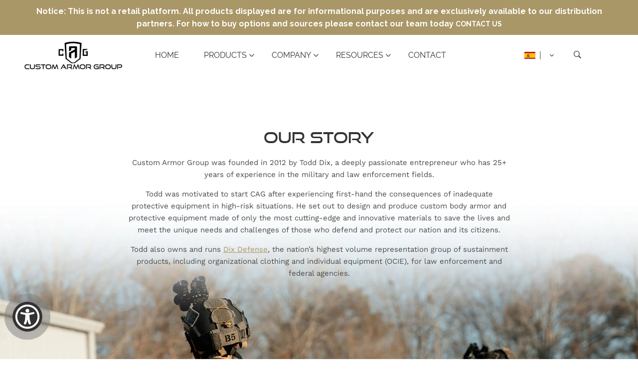

--- FILE ---
content_type: text/html; charset=utf-8
request_url: https://www.customarmorgroup.com/es/pages/about
body_size: 54141
content:
<!doctype html>
<html class="no-js" lang="es">
<head>
	
	
	
	
	
	
	
  <script src="https://cdn.commoninja.com/sdk/latest/commonninja.js" defer></script>
  <style>
    @font-face {
    font-family: 'Good Times';
    src: local('Good Times Rg Regular'), local('Good-Times-Rg-Regular'),
        url('https://maguirewebsolutions.b-cdn.net/Fonts/Good%20Times/GoodTimesRg-Regular.woff2') format('woff2'),
        url('https://maguirewebsolutions.b-cdn.net/Fonts/Good%20Times/GoodTimesRg-Regular.woff') format('woff'),
    font-weight: 400;
    font-style: normal;
  }
   @font-face {
    font-family: "Good Times";
    src:url("https://cdn.shopify.com/s/files/1/1364/1541/files/good_times_rg.woff") format("woff");
    }
    </style>
  <script>
    window.dataLayer = window.dataLayer || [];
</script>
  <!-- Google Tag Manager -->
<script>(function(w,d,s,l,i){w[l]=w[l]||[];w[l].push({'gtm.start':
new Date().getTime(),event:'gtm.js'});var f=d.getElementsByTagName(s)[0],
j=d.createElement(s),dl=l!='dataLayer'?'&l='+l:'';j.async=true;j.src=
'https://www.googletagmanager.com/gtm.js?id='+i+dl;f.parentNode.insertBefore(j,f);
})(window,document,'script','dataLayer','GTM-KR25NPR');</script>
<!-- End Google Tag Manager -->
  
	
  <link href="https://maguirewebsolutions.b-cdn.net/Fonts/Good%20Times/style.css" rel="stylesheet">
  <link href="https://maguirewebsolutions.b-cdn.net/css/lite-yt-embed.css" rel="stylesheet">
  <!-- Basic and Helper page needs -->
  
   <meta charset="utf-8"> <meta http-equiv="X-UA-Compatible" content="IE=edge,chrome=1"> <meta name="viewport" content="width=device-width, initial-scale=1.0"> <meta name="theme-color" content="#aa9767"> <meta name="format-detection" content="telephone=no"><link rel="canonical" href="https://www.customarmorgroup.com/es/pages/about"><link rel="prefetch" as="document" href="https://www.customarmorgroup.com/es/pages/about"><link rel="preconnect" href="//fonts.shopifycdn.com/" crossorigin><link rel="preconnect" href="//cdn.shopify.com/" crossorigin> <link rel="dns-prefetch" href="//www.customarmorgroup.com" crossorigin><link rel="dns-prefetch" href="//www.customarmorgroup.com" crossorigin><link rel="dns-prefetch" href="//cdn.shopify.com" crossorigin><link rel="dns-prefetch" href="//fonts.shopifycdn.com" crossorigin><link rel="dns-prefetch" href="//fonts.googleapis.com" crossorigin><link rel="dns-prefetch" href="//ajax.googleapis.com" crossorigin><link rel="dns-prefetch" href="//via.placeholder.com" crossorigin> <link rel="preconnect" href="//ajax.googleapis.com/"> <link rel="preload" href="//www.customarmorgroup.com/cdn/shop/t/23/assets/plugins.js?v=139296894682182894691763755105" as="script"><link rel="preload" href="//www.customarmorgroup.com/cdn/shop/t/23/assets/theme.plugins.js?v=177399257430505027491763755105" as="script"> <link rel="preload" href="//www.customarmorgroup.com/cdn/shop/t/23/assets/bootstrap.min.js?v=94033863239863277801763755105" as="script"> <link rel="preload" href="//www.customarmorgroup.com/cdn/shop/t/23/assets/owl.carousel.min.js?v=39625633880638491061763755105" as="script">  <link rel="preload" href="//www.customarmorgroup.com/cdn/shop/t/23/assets/tippy.min.js?v=157736563639682071161763755105" as="script"> <link rel="preload" href="//www.customarmorgroup.com/cdn/shop/t/23/assets/slick.min.js?v=129419428051093955041763755105" as="script"> <link rel="preload" href="//cdn.shopify.com/s/javascripts/currencies.js" as="script"> <link rel="preload" href="//www.customarmorgroup.com/cdn/shop/t/23/assets/jquery.currencies.min.js?v=131103754243345536471763755105" as="script"> <link rel="preload" href="//www.customarmorgroup.com/cdn/shop/t/23/assets/theme.min.js?v=26981849682102168061763755105" as="script"><link rel="preload" as="font" href="//www.customarmorgroup.com/cdn/fonts/raleway/raleway_n4.2c76ddd103ff0f30b1230f13e160330ff8b2c68a.woff2" type="font/woff2" crossorigin> <link rel="preload" as="font" href="" type="font/woff2" crossorigin> <link rel="preload" as="font" href="//www.customarmorgroup.com/cdn/fonts/work_sans/worksans_n4.b7973b3d07d0ace13de1b1bea9c45759cdbe12cf.woff2" type="font/woff2" crossorigin> <link rel="preload" href="//www.customarmorgroup.com/cdn/shop/t/23/assets/plugins.css?v=28872220236905242901763755105" as="style"> <link rel="preload" href="//www.customarmorgroup.com/cdn/shop/t/23/assets/slick.min.css?v=172243757244787934991763755105" as="style"> <link rel="preload" href="//www.customarmorgroup.com/cdn/shop/t/23/assets/style.min.css?v=4961024716861240311764351266" as="style"> <link rel="preload" href="//www.customarmorgroup.com/cdn/shop/t/23/assets/theme-settings.css?v=143429674887977424381764321301" as="style"><link rel="shortcut icon" href="//www.customarmorgroup.com/cdn/shop/files/cag-favicon_32x32.png?v=1680898375" type="image/png" /><!-- Title and description --><title>Custom Armor Group: Body Armor &amp; Protective Gear</title><meta name="description" content="Custom Armor Group: body armor, armor plates, plate carriers &amp;amp; ballistic helmets. Our mission is to save lives &amp;amp; ensure safety. Protect yourself today."><!-- Helpers --><!-- /snippets/social-meta-tags.liquid --><meta property="og:type" content="website"> <meta property="og:title" content="Custom Armor Group: Body Armor &amp; Protective Gear"><meta property="og:url" content="https://www.customarmorgroup.com/es/pages/about"><meta property="og:site_name" content="Custom Armor Group"><meta name="twitter:card" content="summary">

<!-- Link all your CSS files below --><link href="//www.customarmorgroup.com/cdn/shop/t/23/assets/plugins.css?v=28872220236905242901763755105" rel="stylesheet" type="text/css" media="all" />

<style>*,:after,:before,input{box-sizing:border-box}body,html{padding:0;margin:0}article,aside,details,figcaption,figure,footer,header,hgroup,main,nav,section,summary{display:block}audio,canvas,progress,video{display:inline-block;vertical-align:baseline}input[type=number]::-webkit-inner-spin-button,input[type=number]::-webkit-outer-spin-button{height:auto}input[type=search]::-webkit-search-cancel-button,input[type=search]::-webkit-search-decoration{-webkit-appearance:none}[tabindex='-1']:focus{outline:0}.display-table{display:table;table-layout:fixed;width:100%}.display-table-cell{display:table-cell;vertical-align:middle;float:none}.visually-hidden{position:absolute;overflow:hidden;clip:rect(0 0 0 0);height:1px;width:1px;margin:-1px;padding:0;border:0}p{margin:0 0 15px 0}p img{margin:0}em{font-style:italic}b,strong{font-weight:700}small{font-size:.9em}sub,sup{position:relative;font-size:60%;vertical-align:baseline}sup{top:-.5em}sub{bottom:-.5em}blockquote{font-size:1.125em;line-height:1.45;font-style:italic;margin:0 0 30px;padding:15px 30px;border-left:1px solid #e5e5e5}blockquote p{margin-bottom:0}blockquote p+cite{margin-top:15px}blockquote cite{display:block;font-size:.75em}blockquote cite:before{content:'\2014 \0020'}code,pre{background-color:#faf7f5;font-family:Consolas,monospace;font-size:1em;border:0 none;padding:0 2px;color:#51ab62}pre{overflow:auto;padding:15px;margin:0 0 30px}hr{clear:both;border-top:solid #e5e5e5;border-width:1px 0 0;margin:30px 0;height:0}hr.hr--small{margin:15px 0}hr.hr--clear{border-top-color:transparent}.rte{margin-bottom:15px}.rte a{text-decoration:underline}.rte h1,.rte h2,.rte h3,.rte h4,.rte h5,.rte h6{margin-top:2em}.rte h1:first-child,.rte h2:first-child,.rte h3:first-child,.rte h4:first-child,.rte h5:first-child,.rte h6:first-child{margin-top:0}.rte h1 a,.rte h2 a,.rte h3 a,.rte h4 a,.rte h5 a,.rte h6 a{text-decoration:none}.rte>div{margin-bottom:15px}.rte li{margin-bottom:.4em}.rte--header{margin-bottom:0}button{overflow:visible}button[disabled],html input[disabled]{cursor:default}.btn,.rte .btn{display:inline-block;padding:8px 10px;width:auto;margin:0;line-height:1.42;font-weight:700;text-decoration:none;text-align:center;vertical-align:middle;white-space:nowrap;cursor:pointer;border:1px solid transparent;-webkit-appearance:none;-moz-appearance:none;border-radius:3px;background-color:#d3122a;/*!setting.color_primary{*/color:#fff}.btn:hover,.rte .btn:hover{background-color:#a40e21;color:#fff}.btn:active,.btn:focus,.rte .btn:active,.rte .btn:focus{background-color:#750a18;color:#fff}.btn.disabled,.btn[disabled],.rte .btn.disabled,.rte .btn[disabled]{cursor:default;color:#b6b6b6;background-color:#f6f6f6}ol,ul{margin:0;padding:0}ol{list-style:decimal}ol ol,ol ul,ul ol,ul ul{margin:0}li{margin-bottom:.25em}ul.square{list-style:square outside}ul.disc{list-style:disc outside}ol.alpha{list-style:lower-alpha outside}.no-bullets{list-style:none outside;margin-left:0}.inline-list{margin-left:0}.inline-list li{display:inline-block;margin-bottom:0}table{width:100%;border-collapse:collapse;border-spacing:0}table.full{width:100%;margin-bottom:1em}.table-wrap{max-width:100%;overflow:auto;-webkit-overflow-scrolling:touch}th{font-weight:700}td,th{text-align:left;padding:15px;border:1px solid #e5e5e5}img{border:0 none}svg:not(:root){overflow:hidden}iframe,img{max-width:100%}form{margin-bottom:0}.form-vertical{margin-bottom:15px}button,input,select,textarea{padding:0;margin:0}button{background:0 0;border:none;cursor:pointer}button,input,textarea{-webkit-appearance:none;-moz-appearance:none}button{background:0 0;border:none;display:inline-block;cursor:pointer}input[type=image]{padding-left:0;padding-right:0}fieldset{border:1px solid #e5e5e5;padding:15px}legend{border:0;padding:0}button,input[type=submit]{cursor:pointer}input,select,textarea{border:1px solid #e5e5e5;max-width:100%;padding:8px 10px;border-radius:3px}input:focus,select:focus,textarea:focus{border:1px solid #ccc}input.input-full,select.input-full,textarea.input-full{width:100%}textarea{min-height:100px}input[type=checkbox],input[type=radio]{display:inline;margin:0 8px 0 0;padding:0;width:auto}input[type=checkbox]{-webkit-appearance:checkbox;-moz-appearance:checkbox}input[type=radio]{-webkit-appearance:radio;-moz-appearance:radio}input[type=image]{padding-left:0;padding-right:0}select{-webkit-appearance:none;-moz-appearance:none;appearance:none;background-position:right center;background-image:url(//astor-health-care.myshopify.com/services/assets/120441733225/editor_asset/ico-select.svg);background-repeat:no-repeat;background-position:right 10px center;background-color:transparent;padding-right:28px;text-indent:.01px;text-overflow:'';cursor:pointer}.ie9 select,.lt-ie9 select{padding-right:10px;background-image:none}optgroup{font-weight:700}option{color:#000;background-color:#fff}select::-ms-expand{display:none}input.error,select.error,textarea.error{border-color:#d02e2e;background-color:#fff6f6;color:#d02e2e}label.error{color:#d02e2e}.pagination{margin-bottom:1em;text-align:center}.pagination>span{display:inline-block;line-height:1}.pagination a{display:block}.pagination .page.current,.pagination a{padding:8px}#PageContainer{overflow:hidden}.errors,.note{border-radius:3px;padding:6px 12px;margin-bottom:15px;border:1px solid transparent;font-size:.9em;text-align:left}.errors ol,.errors ul,.note ol,.note ul{margin-top:0;margin-bottom:0}.errors li:last-child,.note li:last-child{margin-bottom:0}.errors p,.note p{margin-bottom:0}.note{border-color:#e5e5e5}.errors ul{list-style:disc outside;margin-left:20px}.form-success{color:#56ad6a;background-color:#ecfef0;border-color:#56ad6a}.form-success a{color:#56ad6a;text-decoration:underline}.form-success a:hover{text-decoration:none}.errors,.form-error{color:#d02e2e;background-color:#fff6f6;border-color:#d02e2e}.errors a,.form-error a{color:#d02e2e;text-decoration:underline}.errors a:hover,.form-error a:hover{text-decoration:none}.no-gutters{margin-left:0;margin-right:0}.no-gutters>.col,.no-gutters>[class*=col-]{padding-right:0;padding-left:0;margin:0}.lazyload,.lazyloading{opacity:0}.lazyloaded{opacity:1;transition:opacity .3s}.mt-25{margin-top:25px!important}.mb-0{margin-bottom:0!important}.mb-25{margin-bottom:25px!important}.mb-30{margin-bottom:30px!important}.mb-35{margin-bottom:35px!important}.mb-40{margin-bottom:40px!important}.mb-45{margin-bottom:45px!important}.mb-50{margin-bottom:50px!important}.mb-70{margin-bottom:70px!important}.mb-65{margin-bottom:65px!important}.mb-100{margin-bottom:100px!important}.mb-80{margin-bottom:80px!important}.pt-10{padding-top:10px!important}.pt-100{padding-top:100px!important}.pt-135{padding-top:135px!important}.pb-10{padding-bottom:10px!important}.pb-15{padding-bottom:15px!important}.pb-30{padding-bottom:30px!important}.pb-70{padding-bottom:50px!important}.pb-80{padding-bottom:80px!important}.pb-90{padding-bottom:90px!important}.pb-100{padding-bottom:100px!important}.pb-50{padding-bottom:50px!important}.pb-135{padding-bottom:135px!important}*,::after,::before{-webkit-box-sizing:border-box;box-sizing:border-box}body,html{height:100%}body{line-height:24px;font-size:15px;font-style:normal;font-weight:400;visibility:visible;font-family:"Work Sans",sans-serif;color:#777;position:relative}.newsletter-overlay-active{position:relative}h1,h2,h3,h4,h5,h6{color:#333;font-family:"Work Sans",sans-serif;font-weight:400;margin-top:0}h1{font-size:36px;line-height:42px}h2{font-size:30px;line-height:36px}h3{font-size:24px;line-height:30px}h5{font-size:14px;line-height:18px}p:last-child{margin-bottom:0}a,button{color:inherit;display:inline-block;line-height:inherit;text-decoration:none;cursor:pointer}a,button,img,input,span{-webkit-transition:all .3s ease 0s;-o-transition:all .3s ease 0s;transition:all .3s ease 0s}a:hover{text-decoration:none}button,input[type=submit]{cursor:pointer}ul{list-style:outside none none;margin:0;padding:0}input::-webkit-input-placeholder,textarea::-webkit-input-placeholder{opacity:1}.active{visibility:visible;opacity:1}.inactive{visibility:hidden;opacity:0}a.scroll-top{background:#333;width:50px;height:50px;line-height:50px;display:none;text-align:center;color:#fff;font-family:Ionicons;position:fixed;right:25px;bottom:25px;z-index:99;border-radius:50%}@media (min-width:1200px){.container{max-width:1200px}.container.wide{max-width:95%}.container.full{max-width:100%;padding:0}}.site-mobile-navigation{width:100%;position:relative;z-index:99}.cart-overlay{position:fixed;top:0;right:0;width:100%;height:100%;z-index:9998;visibility:hidden;opacity:0;-webkit-transition:.3s;-o-transition:.3s;transition:.3s}.cart-overlay.active-cart-overlay{visibility:visible;opacity:1;-webkit-transition:.3s;-o-transition:.3s;transition:.3s}.cart-overlay.active-cart-overlay .cart-overlay-content{-webkit-transform:translateX(0);-ms-transform:translateX(0);transform:translateX(0);-webkit-transition:.6s;-o-transition:.6s;transition:.6s}.cart-overlay .cart-overlay-content .close-icon{position:absolute;top:20px;right:20px}.cart-overlay .cart-overlay-content .close-icon a{-webkit-transition:.6s;-o-transition:.6s;transition:.6s}.cart-overlay .cart-overlay-content .close-icon a i{font-size:25px;color:#333}.offcanvas-cart-content-container .cart-title{font-size:18px;line-height:28px;font-weight:500;border-bottom:1px solid #eee;padding-bottom:5px;margin-bottom:20px}.search-overlay{position:fixed;top:0;left:0;width:100%;height:100vh;background-color:#fff;-webkit-transform:translate3d(100%,0,0);transform:translate3d(100%,0,0);-webkit-transition:.6s;-o-transition:.6s;transition:.6s;z-index:999999}.search-overlay .search-close-icon{position:absolute;top:30px;right:30px}.search-overlay .search-close-icon a{-webkit-transition:.6s;-o-transition:.6s;transition:.6s}.search-overlay .search-close-icon a i{font-size:40px;color:#333}.search-overlay .search-overlay-content{position:absolute;top:50%;left:50%;-webkit-transform:translate(-50%,-50%);-ms-transform:translate(-50%,-50%);transform:translate(-50%,-50%)}.search-overlay .search-overlay-content .input-box{margin-bottom:15px}.search-overlay .search-overlay-content .input-box form input{background:0 0;border:none;border-bottom:2px solid #222;font-size:67px}.header-bottom-container{display:-webkit-box;display:-ms-flexbox;display:flex;-webkit-box-align:center;-ms-flex-align:center;align-items:center}.header-bottom-container .logo-with-offcanvas{-ms-flex-preferred-size:20%;flex-basis:20%}.header-bottom-container .header-bottom-navigation{-ms-flex-preferred-size:60%;flex-basis:60%}.header-bottom-container .header-right-container{-ms-flex-preferred-size:20%;flex-basis:20%}nav.center-menu>ul{text-align:center}nav.site-nav>ul>li{display:inline-block;position:static;margin:0 25px;text-align:left;line-height:80px}nav.site-nav>ul>li a{position:relative}nav.site-nav>ul>li.menu-item-has-children>a{position:relative}nav.site-nav>ul>li.menu-item-has-children>a:before{position:absolute;top:50%;-webkit-transform:translateY(-50%);-ms-transform:translateY(-50%);transform:translateY(-50%);right:-15px;content:"\f107";font-family:fontAwesome;color:#d0d0d0}nav.site-nav>ul>li>a{color:#7e7e7e;font-weight:500}nav.site-nav>ul>li>a:after{position:absolute;bottom:30px;left:auto;right:0;width:0;height:1px;content:"";background-color:#333;-webkit-transition:.3s;-o-transition:.3s;transition:.3s}nav.site-nav>ul>li ul.sub-menu{position:absolute;-webkit-box-shadow:-2px 2px 81px -27px rgba(0,0,0,.3);box-shadow:-2px 2px 81px -27px rgba(0,0,0,.3);visibility:hidden;opacity:0;-webkit-transition:.6s;-o-transition:.6s;transition:.6s;margin-top:45px;background-color:#fff;z-index:9999}.header-right-icons .single-icon{margin-left:30px}.header-right-icons .single-icon a{position:relative}.header-right-icons .single-icon a i{font-size:20px;color:#333}.header-right-icons .single-icon a span.count{position:absolute;top:-10px;right:-12px;width:20px;height:20px;line-height:20px;background-color:#d3122a;color:#fff;text-align:center;font-size:13px;border-radius:50%;font-weight:500}.cart-overlay-close,.overlay-close,.wishlist-overlay-close{position:absolute;width:100%;height:100%;z-index:2}.header-top{border-bottom:1px solid #dedede}.header-top .header-separator{margin:0 10px;color:#d8d8d8}.order-online-text{font-size:14px}.order-online-text a{font-size:14px;line-height:14px;color:#333;border-bottom:1px solid #333}.header-top-container{display:-webkit-box;display:-ms-flexbox;display:flex}.header-top-container .header-top-left{-ms-flex-preferred-size:50%;flex-basis:50%;display:-webkit-box;display:-ms-flexbox;display:flex}.header-top-container .header-top-right{-ms-flex-preferred-size:50%;flex-basis:50%;display:-webkit-box;display:-ms-flexbox;display:flex;-webkit-box-pack:end;-ms-flex-pack:end;justify-content:flex-end}.header-top-container .header-top-right .top-social-icons ul li{display:inline-block}.header-top-container .header-top-right .top-social-icons ul li a{color:#333;margin-right:20px}.header-top-container .header-top-right .top-social-icons ul li:last-child a{margin-right:0}.change-dropdown{position:relative;margin-right:15px}.change-dropdown>a{font-size:14px;color:#7e7e7e;position:relative}.change-dropdown>a:before{position:absolute;top:0;right:-15px;content:"\f107";font-family:fontAwesome}.change-dropdown ul{position:absolute;top:120%;background-color:#fff;-webkit-box-shadow:-1px 10px 80px -15px rgba(0,0,0,.3);box-shadow:-1px 10px 80px -15px rgba(0,0,0,.3);min-width:150px;visibility:hidden;opacity:-1;-webkit-transition:.3s;-o-transition:.3s;transition:.3s;margin-top:10px;z-index:99;padding:8px 0}.change-dropdown ul li a{font-size:14px;display:block;padding:8px 15px;color:#7e7e7e;-webkit-transition:.3s;-o-transition:.3s;transition:.3s}.section-title{margin-bottom:-5px}.section-title h1{font-size:48px;line-height:64px;margin-top:-13px;margin-bottom:15px}.section-title p{line-height:26px}.section-title p.subtitle--deep{font-size:14px;font-weight:500;margin-bottom:35px;line-height:24px;letter-spacing:1px;margin-top:-5px}.section-title p.subtitle--trending-home{font-size:18px;line-height:28px;font-weight:400;margin-bottom:0}.single-category{position:relative;overflow:hidden}.single-category--three{position:relative}.single-category__image{overflow:hidden;position:relative}.single-category__image img{width:100%;-webkit-transition:.8s;-o-transition:.8s;transition:.8s}.single-category__image:after{display:block;position:absolute;content:'';top:20px;left:20px;width:calc(100% - 40px);height:calc(100% - 40px);background-color:transparent;border:1px solid #fff;opacity:0;visibility:hidden;-webkit-transition:.6s;-o-transition:.6s;transition:.6s}.single-category__image--three--creativehome:after{display:none}.single-category__content{display:-webkit-box;display:-ms-flexbox;display:flex;-webkit-box-pack:justify;-ms-flex-pack:justify;justify-content:space-between;z-index:5;position:relative}.single-category__content .title{width:70%;position:relative}.single-category__content .title p{font-size:18px;line-height:36px;font-weight:400;margin:0;opacity:1;visibility:visible;-webkit-transform:translateY(0);-ms-transform:translateY(0);transform:translateY(0);margin-bottom:0;color:#333;-webkit-transition-duration:.6s;-o-transition-duration:.6s;transition-duration:.6s}.single-category__content .title a{display:inline-block;font-size:24px;line-height:36px;color:#d3122a;-webkit-transform:translateY(60%);-ms-transform:translateY(60%);transform:translateY(60%);visibility:hidden;opacity:0;-webkit-transition-duration:.6s;-o-transition-duration:.6s;transition-duration:.6s;position:absolute;top:0;left:0}.single-category__content--three{position:absolute;bottom:50px;left:50px;width:calc(100% - 100px)}.single-category__content--three .title{width:100%}.single-category__content--three .title p{color:#333;font-size:34px}.single-category__content--three--creativehome{bottom:30px;left:40px;width:100%}.single-category__content--three--creativehome .title p>a{-webkit-transform:translateY(0);-ms-transform:translateY(0);transform:translateY(0);font-weight:500;font-style:normal;font-size:34px;line-height:48px;color:#333;text-transform:capitalize}.single-category__content--three--creativehome .title a{-webkit-transform:translateY(0);-ms-transform:translateY(0);transform:translateY(0);position:static;visibility:visible;opacity:1;font-size:14px;color:#333;text-transform:uppercase;font-weight:500}.single-category__content--three--banner{width:50%}.single-category__content--three--banner .title p{margin-bottom:15px}.single-category__content--three--banner .title p a{font-weight:400}.single-category__content--three--banner .title>a{border-bottom:1px solid #333;line-height:22px}.single-category:hover .single-category__image img{-webkit-transform:scale(1.1);-ms-transform:scale(1.1);transform:scale(1.1)}.single-category:hover .single-category__image:after{visibility:visible;opacity:1}.single-category:hover .single-category__content .title p{visibility:hidden;opacity:0;-webkit-transform:translateY(-60%);-ms-transform:translateY(-60%);transform:translateY(-60%)}.single-category:hover .single-category__content .title a{visibility:visible;opacity:1;-webkit-transform:translateY(0);-ms-transform:translateY(0);transform:translateY(0)}.single-category:hover .single-category__content.single-category__content--three--creativehome .title p{visibility:visible;opacity:1;-webkit-transform:translateY(0);-ms-transform:translateY(0);transform:translateY(0)}.single-category:hover .single-category__content.single-category__content--three--creativehome .title a{visibility:visible;opacity:1;-webkit-transform:translateY(0);-ms-transform:translateY(0);transform:translateY(0)}.slick-slide>div>div{vertical-align:middle}.product-carousel .slick-list{margin-left:-15px;margin-right:-15px}.multi-testimonial-slider-container .slick-list{margin-left:-15px;margin-right:-15px}.multi-testimonial-slider-container .slick-arrow{background:0 0;border:none;font-size:72px;color:#e7e7e7;position:absolute;top:50%;-webkit-transform:translateY(-50%);-ms-transform:translateY(-50%);transform:translateY(-50%);z-index:3;visibility:hidden;opacity:0;-webkit-transition:.3s;-o-transition:.3s;transition:.3s}.multi-testimonial-slider-container .slick-arrow.slick-next{right:-100px}.multi-testimonial-slider-container .slick-arrow.slick-prev{left:-100px}.single-product__image{position:relative}.single-product__image>a{display:block}.single-product__image>a img{width:100%;-webkit-transition:.9s;-o-transition:.9s;transition:.9s}.single-product__image>a img.secondary__img{position:absolute;top:0;left:0;visibility:hidden;opacity:0;z-index:1}.single-product__floating-badges{position:absolute;top:20px;left:20px;z-index:8;display:-webkit-box;display:-ms-flexbox;display:flex;-webkit-box-orient:vertical;-webkit-box-direction:normal;-ms-flex-direction:column;flex-direction:column}.single-product__floating-badges span{text-transform:lowercase;display:inline-block;height:48px;width:48px;line-height:48px;font-weight:500;border-radius:100%;z-index:3;text-align:center;color:#fff;font-size:14px;margin-bottom:10px}.single-product__floating-badges span:last-child{margin-bottom:0}.single-product__floating-badges span.onsale{background-color:#98d8ca}.single-product__floating-icons{position:absolute;top:20px;right:20px;z-index:9;display:-webkit-box;display:-ms-flexbox;display:flex;-webkit-box-orient:vertical;-webkit-box-direction:normal;-ms-flex-direction:column;flex-direction:column}.single-product__floating-icons span{display:inline-block;visibility:hidden;opacity:0}.single-product__floating-icons span:nth-child(1){-webkit-transition:.3s;-o-transition:.3s;transition:.3s;margin-top:5px}.single-product__floating-icons span:nth-child(2){-webkit-transition:.6s;-o-transition:.6s;transition:.6s;margin-top:5px}.single-product__floating-icons span:nth-child(3){-webkit-transition:.9s;-o-transition:.9s;transition:.9s;margin-top:5px}.single-product__floating-icons span a{width:40px;height:40px;line-height:40px;background-color:#fff;text-align:center;margin-bottom:5px;color:#7e7e7e}.single-product__floating-icons span a i{font-size:20px}.single-product__variations{position:absolute;bottom:-10px;right:20px;width:calc(100% - 40px);z-index:9;padding:10px;visibility:hidden;opacity:0;-webkit-transition:.9s;-o-transition:.9s;transition:.9s}.single-product__variations .size-container{text-align:center}.single-product__variations .size-container span{display:inline-block;margin-right:8px;font-weight:600;color:#999;font-size:14px;text-transform:uppercase}.single-product__variations .color-container{text-align:center}.single-product__content{position:relative;padding-top:25px}.single-product__content .title{position:relative}.single-product__content .title h3{margin-bottom:0}.single-product__content .title h3 a{display:block;font-size:17px;line-height:1.6;margin-bottom:10px;font-weight:400;opacity:1;visibility:visible;-webkit-transform:translateY(0);-ms-transform:translateY(0);transform:translateY(0);-webkit-transition-duration:.6s;-o-transition-duration:.6s;transition-duration:.6s}.single-product__content .title .product-cart-action{display:inline-block;-webkit-transform:translateY(60%);-ms-transform:translateY(60%);transform:translateY(60%);visibility:hidden;opacity:0;-webkit-transition-duration:.6s;-o-transition-duration:.6s;transition-duration:.6s;position:absolute;top:0;left:0}.single-product__content .title .product-cart-action a{font-size:18px;line-height:28px;color:#d3122a;font-weight:500}.single-product__content .title .product-cart-action a:before{content:'+';display:inline-block;margin-right:5px}.single-product__content .price .discounted-price{font-size:14px;line-height:1;font-weight:600;color:#333}.single-product__content .price .main-price{font-size:14px;line-height:1;font-weight:600;color:#333;margin-right:5px}.single-product__content .price .main-price.discounted{color:#aaa;font-weight:600;font-size:12;line-height:1;text-decoration:line-through}.single-product--smarthome{position:relative}.single-product--smarthome .single-product__content{position:absolute;bottom:30px;left:15px;z-index:3}body::after{position:fixed;top:0;left:0;width:100%;height:100%;background:rgba(35,35,44,.5);visibility:hidden;opacity:0;-webkit-transition:opacity .3s 0s,visibility 0s .3s;-moz-transition:opacity .3s 0s,visibility 0s .3s;-o-transition:opacity .3s 0s,visibility 0s .3s;transition:opacity .3s 0s,visibility 0s .3s;content:"";z-index:9999}.astor-button{background-color:#333;color:#fff!important;text-transform:uppercase;display:inline-block;border-radius:0;border:1px solid #333;font-weight:500;letter-spacing:1px}.astor-button:hover{background-color:transparent;color:#333!important}.astor-button--medium{font-size:14px;padding:10px 45px}.astor-loadmore-button{color:#333;letter-spacing:1px;font-weight:500}.astor-loadmore-button i{display:inline-block;font-size:16px;padding-right:8px;font-weight:600;color:#333}.single-testimonial-single-item{display:-webkit-box;display:-ms-flexbox;display:flex;-webkit-box-align:center;-ms-flex-align:center;align-items:center}.single-testimonial-single-item__content{-ms-flex-preferred-size:calc(100% - 300px);flex-basis:calc(100% - 300px);padding:0 30px;padding-left:50px}.single-testimonial-single-item__content .text{font-size:24px;line-height:40px;color:#333;font-weight:300}.single-testimonial-single-item__content .client-info .name{font-size:18px;line-height:25px;font-weight:600;color:#333}.single-testimonial-single-item__content .client-info .designation{font-size:16px;line-height:22px;color:#7e7e7e}.single-banner--hoverborder{position:relative;overflow:hidden}.single-banner--hoverborder img{width:100%;-webkit-transform:scale(1);-ms-transform:scale(1);transform:scale(1);-webkit-transition:.6s;-o-transition:.6s;transition:.6s}.single-banner--hoverborder .banner-link{position:absolute;top:0;left:0;width:100%;height:100%;z-index:2}.single-banner--hoverborder .banner-content{position:absolute;width:100%;top:50%;bottom:auto}.single-banner--hoverborder .banner-content--middle-white{left:50%;text-align:center;font-size:37px;line-height:48px;text-transform:uppercase;color:#fff;font-weight:300;-webkit-transform:translate(-50%,-50%);-ms-transform:translate(-50%,-50%);transform:translate(-50%,-50%)}.single-banner--hoverborder:after{display:block;position:absolute;content:'';top:20px;left:20px;width:calc(100% - 40px);height:calc(100% - 40px);background-color:transparent;border:1px solid #fff;opacity:0;visibility:hidden;-webkit-transition:.6s;-o-transition:.6s;transition:.6s;z-index: 9}.single-icon{margin-left:30px}.footer-container.footer-one{background-color:#f8f8f8}.footer-container.footer-one .col{-ms-flex-preferred-size:17.5%;flex-basis:17.5%;margin-bottom:50px}.footer-container.footer-one .col:last-child{max-width:30%;-ms-flex-preferred-size:100%;flex-basis:100%}.footer-single-widget h5.widget-title{font-size:14px;font-weight:600;margin-bottom:30px}.footer-single-widget .logo{margin-bottom:35px}.footer-single-widget .copyright-text p{font-size:15px;line-height:30px}.footer-nav-container nav ul li{padding:10px 0}.footer-nav-container nav ul li a{font-size:15px;line-height:20px;color:#999;position:relative}.footer-nav-container nav ul li a:hover:after{visibility:visible;opacity:1}.footer-nav-container nav ul li a:after{position:absolute;bottom:0;left:0;width:100%;height:1px;background-color:#d1d1d1;visibility:hidden;opacity:0;content:""}.footer-nav-container nav ul li:first-child{padding-top:0}.footer-nav-container nav ul li:last-child{padding-bottom:0}.footer-social-links ul li{position:relative}.footer-social-links ul li a{padding-left:30px;display:inline-block}.footer-social-links ul li a i{position:absolute;left:0;color:#333}.footer-subscription-widget .footer-subscription-title{font-size:34px;line-height:34px;margin-bottom:30px}.footer-subscription-widget .subscription-subtitle{margin-bottom:35px}.footer-subscription-widget .subscription-form{position:relative}.footer-subscription-widget .subscription-form input{background:0 0;border:none;border-bottom:2px solid #ccc;padding:10px 0;width:100%;padding-right:40px}.footer-subscription-widget .subscription-form button{position:absolute;right:0;top:50%;-webkit-transform:translateY(-50%);-ms-transform:translateY(-50%);transform:translateY(-50%);background:0 0;border:none;color:#ccc;font-size:35px;padding:0}.footer-subscription-widget .mailchimp-alerts{position:absolute;bottom:-60px}input,select,textarea{border-radius:0}li{margin-bottom:0}#quickViewModal .modal-content{border-radius:0}#quickViewModal .modal-dialog{margin:150px auto;max-width:1000px}#quickViewModal .modal-body{padding:30px}.price{margin:9px 0 8px}.single-product .single-countdown{background:#98d8ca;color:#fff;display:inline-block;font-size:14px;height:55px;padding-top:5px;text-align:center;width:53px;text-transform:capitalize}b,strong{font-weight:700}ol ol,ol ul,ul ol,ul ul{margin:0}.search-overlay-content button{position:absolute;right:25px;bottom:25px;font-size:35px;color:#dcdcdc;cursor:pointer;transition:.3s}.search-overlay .search-overlay-content .input-box form input::-webkit-input-placeholder{color:#dcdcdc}.search-overlay .search-overlay-content .input-box form input::placeholder{color:#dcdcdc}.change-dropdown ul{min-width:210px}.change-dropdown .currency-trigger{cursor:pointer}.switcher-currency-trigger.currency{position:relative}.change-dropdown ul li a{padding:4px 15px}.change-dropdown .switcher-currency-trigger ul{padding:12px 0}.footer-single-widget .copyright-text p{margin-bottom:0}.footer-subscription-widget .mailchimp-alerts{position:inherit}.color-container ul li{border-radius:50px;cursor:pointer;display:block;float:left;height:18px;margin-left:10px;text-indent:-9999px;transition:all .4s ease 0s;width:18px}.color-container li label{border-radius:50px;cursor:pointer;display:block;float:left;height:18px;text-indent:-9999px;transition:all .4s ease 0s;border:1px solid #ddd;width:18px}.color-container ul li.img_variant{text-indent:unset;width:25px;height:25px;border-radius:50%}.color-container ul li.img_variant img{border-radius:50%}.grid-color-swatch{display:-webkit-box;display:-ms-flexbox;display:flex;-webkit-box-align:center;-ms-flex-align:center;align-items:center;-ms-flex-wrap:wrap;flex-wrap:wrap;-webkit-box-pack:center;-ms-flex-pack:center;justify-content:center}.color-container ul li:first-child{margin-left:0}.loading-modal{background:#000;border:1px solid rgba(0,0,0,.15);position:fixed;top:50%!important;bottom:auto;left:50%!important;right:auto;width:56px;height:56px;margin-left:-28px;margin-top:-28px;overflow:hidden;padding:0;text-align:center;text-indent:-999em;-webkit-box-shadow:0 1px 4px rgba(0,0,0,.3);-moz-box-shadow:0 1px 4px rgba(0,0,0,.3);box-shadow:0 1px 4px rgba(0,0,0,.3);-webkit-border-radius:3px;-moz-border-radius:3px;border-radius:3px;display:block}.modal{position:fixed;top:0;right:0;bottom:0;left:0;z-index:10000;display:none;overflow:auto;-webkit-overflow-scrolling:touch;outline:0}.compare_modal{position:fixed;top:0;right:0;bottom:0;left:0;z-index:10000;display:none;overflow:auto;-webkit-overflow-scrolling:touch;outline:0}.product_timer{position:absolute;bottom:20px;z-index:9;left:0;right:0}.single-product__floating-badges span.soldout-title{color:red}.product-description{display:none}.single-product .single-countdown{background:#98d8ca;font-size:13px;height:45px;width:45px;margin-right:2px}.countdown-area{text-align:center}.single-product .single-countdown>div{line-height:16px}.single-product__variations{padding:10px}.single-product__variations div+div{margin-top:3px}.single-product--smarthome .single-product__content{left:15px;right:15px}.single-product--smarthome .single-product__variations{left:0;right:auto}.single-product.single-product--smarthome .single-product__variations{bottom:130px;left:15px;right:15px}.single-product.single-product--smarthome:hover .single-product__variations{bottom:145px}.single-cart-product.empty{display:none}.single-cart-product.empty>h3{font-size:20px}.single-category__image a{display:block}.overlay-navigation-active .overlay-navigation-menu-container nav>ul>li>a span,.site-mobile-nav .dl-menu li span,.vertical-menu-container-dark nav>ul>li>a span,nav.site-nav>ul>li a span{position:absolute;background:#d3122a;display:inline-block;width:35px;height:20px;line-height:20px;text-align:center;color:#fff;font-size:11px;left:50%;-webkit-transform:translateX(-50%);transform:translateX(-50%);top:8px}.overlay-navigation-active .overlay-navigation-menu-container nav>ul>li>a span::before,.site-mobile-nav .dl-menu li span::before,.vertical-menu-container-dark nav>ul>li>a span::before,nav.site-nav>ul>li a span:before{position:absolute;content:"";width:5px;height:5px;background:#d3122a;bottom:-2px;-webkit-transform:rotate(-45deg);transform:rotate(-45deg);left:6px}.overlay-navigation-active .overlay-navigation-menu-container nav>ul>li>a span.sale,.site-mobile-nav .dl-menu li span.sale,.vertical-menu-container-dark nav>ul>li>a span.sale,nav.site-nav>ul>li a span.sale{background:#98d8ca}.overlay-navigation-active .overlay-navigation-menu-container nav>ul>li>a span.sale::before,.site-mobile-nav .dl-menu li span.sale::before,.vertical-menu-container-dark nav>ul>li>a span.sale::before,nav.site-nav>ul>li a span.sale:before{background:#98d8ca}.currency-trigger span::before{position:absolute;top:0;right:-15px;content:"\f107";font-family:fontAwesome}.change-dropdown .switcher-currency-trigger ul li.active{visibility:unset;opacity:unset}.footer-subscription-widget .mailchimp-alerts,.footer-subscription-widget .mailchimp-error,.newsletter-content .mailchimp-error{color:#ff9494}.footer-subscription-widget .mailchimp-success,.newsletter-content .mailchimp-success{color:green}.single-category__image::after{pointer-events:none}.single-product.single-product--smarthome.countdownprod .single-product__variations{bottom:105px}.search-overlay .search-overlay-content .input-box form input{padding-right:80px}.cart-overlay-close,.overlay-close,.wishlist-overlay-close{cursor:crosshair}.hero-single-slider .row{-webkit-box-align:center;-ms-flex-align:center;-ms-grid-row-align:center;align-items:center;-webkit-box-pack:center;-ms-flex-pack:center;justify-content:center}.hero-single-slider::before{position:absolute;content:"";background:#fff;width:100%;height:100%;opacity:.2}.hero-single-slider{position:relative;}.hero-slider-content>h5{color:#333;font-size:16px;font-weight:600;text-transform:uppercase;margin-bottom:33px}.main-title h2{color:#333;font-size:56px;line-height:71px;margin-bottom:35px}.hero-slider-content{position:relative;z-index:9}.hero-slider-wrapper.owl-carousel .owl-nav>div{position:absolute;top:50%;background:#fff;-webkit-transform:translateY(-50%);transform:translateY(-50%);width:50px;height:50px;text-align:center;line-height:51px;color:#999;left:15px;box-shadow:0 0 7px rgba(0,0,0,.15);-webkit-transition:.3s;transition:.3s;opacity:0;font-size:18px}.hero-slider-wrapper.owl-carousel .owl-nav>div.owl-next{left:auto;right:15px}.hero-slider-wrapper.owl-carousel:hover .owl-nav>div{opacity:1}.hero-slider-wrapper.owl-carousel:hover .owl-nav>div.owl-next{right:30px}.hero-slider-wrapper.owl-carousel:hover .owl-nav>div.owl-prev{left:30px}.hero-slider-wrapper.owl-carousel .owl-dots{position:absolute;left:50%;bottom:30px;-webkit-transform:translateX(-50%);transform:translateX(-50%);display:-webkit-box;display:-ms-flexbox;display:flex}.active .hero-slider-content *{-webkit-animation-name:fadeInUp;animation-name:fadeInUp;-webkit-animation-fill-mode:both;animation-fill-mode:both}.active .hero-slider-content h5{-webkit-animation-duration:1s;animation-duration:1s;-webkit-animation-delay:.2s;animation-delay:.2s}.active .hero-slider-content .main-title{-webkit-animation-duration:1.5s;animation-duration:1.5s;-webkit-animation-delay:.2s;animation-delay:.2s}.active .hero-slider-content a{-webkit-animation-duration:2.5s;animation-duration:2.5s;-webkit-animation-delay:.3s;animation-delay:.3s}.without_thumb .single-testimonial-single-item__content{-ms-flex-preferred-size:100%;flex-basis:100%;padding:0 110px}.single-product.single-product--smarthome.countdownprod .product_timer{transition:.9s}.footer_overlay,.section_overlay{position:relative}.footer_overlay::before,.section_overlay::before{position:absolute;content:"";width:100%;height:100%;background:#000;top:0;left:0;opacity:.5}.single-product--smarthome .single-countdown{padding-top:10px}.multi-testimonial-slider-container .slick-list{margin-left:0;margin-right:0}.banner-box .banner-info,.banner-box.banner-hover-1 .banner-image:after,a,button,img,input,span{-webkit-transition:all 250ms ease-out;-moz-transition:all 250ms ease-out;-ms-transition:all 250ms ease-out;-o-transition:all 250ms ease-out;transition:all 250ms ease-out}.hero-slider-content{padding:0 30px}.header-bottom-container{min-height:70px}.hero-single-slider::before{pointer-events:none}.offcanvas-mobile-menu{position:fixed;left:0;top:0;width:450px;max-width:100%;height:100vh;z-index:9999;-webkit-transform:translateX(-100%);transform:translateX(-100%);padding-right:60px;-webkit-transition:.6s;transition:.6s}.offcanvas-wrapper{overflow:auto;height:100%;-webkit-box-shadow:0 0 87px 0 rgba(0,0,0,.09);box-shadow:0 0 87px 0 rgba(0,0,0,.09);background-color:#fff}.offcanvas-inner-content{padding:20px 25px 0;height:100%;display:-webkit-box;display:-ms-flexbox;display:flex;-webkit-box-orient:vertical;-webkit-box-direction:normal;-ms-flex-direction:column;flex-direction:column}#admin-bar-iframe,#preview-bar-iframe{display:none!important}.product_timer{transition:.9s}.single-product__variations{z-index:98}.single-product__floating-badges{pointer-events:none}.single-product__image>a{text-align:center}.single-product__image>a img{display:unset}.mb-60{margin-bottom:50px!important}.newsletter-overlay-active:after{position:fixed;top:0;left:0;width:100%;height:100%;content:"";background-color:#333;opacity:.8;z-index:999;visibility:visible}.cart-overlay:after{position:absolute;top:0;left:0;width:100%;height:100%;background-color:#000;opacity:0;visibility:hidden;z-index:-1;content:"";-webkit-transition:.3s;-o-transition:.3s;transition:.3s}.mb-90{margin-bottom:90px!important}.cart-overlay .cart-overlay-content{background-color:#fff;width:380px;height:100%;z-index:9999;padding:20px;position:fixed;-webkit-transform:translateX(100%);-ms-transform:translateX(100%);transform:translateX(100%);-webkit-transition:.6s;-o-transition:.6s;transition:.6s;top:0;right:0;overflow:auto}.offcanvas-cart-content-container .cart-product-wrapper .cart-product-container{position:relative;max-height:330px;overflow:auto}.offcanvas-cart-content-container .cart-product-wrapper .cart-product-container .single-cart-product{position:relative;display:-webkit-box;display:-ms-flexbox;display:flex;border-bottom:1px solid #eee;padding-bottom:25px;margin-bottom:25px}.offcanvas-cart-content-container .cart-product-wrapper .cart-product-container .single-cart-product .cart-close-icon{position:absolute;top:0;right:15px;line-height:8px}.offcanvas-cart-content-container .cart-product-wrapper .cart-product-container .single-cart-product .cart-close-icon a{color:#333}.offcanvas-cart-content-container .cart-product-wrapper .cart-product-container .single-cart-product .cart-close-icon a i{font-size:8px}.offcanvas-cart-content-container .cart-product-wrapper .cart-product-container .single-cart-product:last-child{margin-bottom:0}.offcanvas-cart-content-container .cart-product-wrapper .cart-product-container .single-cart-product .image{width:80px;margin-right:15px}.offcanvas-cart-content-container .cart-product-wrapper .cart-product-container .single-cart-product .content{width:calc(100% - 80px)}.offcanvas-cart-content-container .cart-product-wrapper .cart-product-container .single-cart-product .content h5{font-size:15px;line-height:17px}.offcanvas-cart-content-container .cart-product-wrapper .cart-product-container .single-cart-product .content h5 a{color:#333}.offcanvas-cart-content-container .cart-product-wrapper .cart-product-container .single-cart-product .content p .cart-count{font-size:12px;line-height:22px;color:#7e7e7e}.offcanvas-cart-content-container .cart-product-wrapper .cart-product-container .single-cart-product .content p .discounted-price{font-size:14px;line-height:22px;font-weight:600;color:#333}.offcanvas-cart-content-container .cart-product-wrapper .cart-subtotal{border-top:1px solid #eee;border-bottom:1px solid #eee;padding-top:10px;padding-bottom:10px;margin-top:25px;font-size:16px;font-weight:600;line-height:25px;color:#333}.offcanvas-cart-content-container .cart-product-wrapper .cart-subtotal .subtotal-amount{float:right;overflow:hidden}.offcanvas-cart-content-container .cart-product-wrapper .cart-buttons{margin-top:30px}.offcanvas-cart-content-container .cart-product-wrapper .cart-buttons a{text-transform:uppercase;font-size:14px;font-weight:500;letter-spacing:1px;color:#fff;border-radius:0;border:1px solid #333;background-color:#333;display:block;text-align:center;padding:5px 10px;margin-bottom:15px}.offcanvas-cart-content-container .cart-product-wrapper .cart-buttons a:last-child{margin-bottom:0}.newsletter-content{background-size:cover;background-repeat:no-repeat}.mc-newsletter-form input{background:0 0;border:none;border-bottom:2px solid #fff;padding:10px 0;width:100%;padding-right:40px;color:#fff}.mc-newsletter-form button{position:absolute;right:0;top:50%;-webkit-transform:translateY(-50%);-ms-transform:translateY(-50%);transform:translateY(-50%);background:0 0;border:none;color:#fff;font-size:14px;line-height:22px;font-weight:500;letter-spacing:1px;padding:0}.mc-newsletter-form--popup{margin:0}.mc-newsletter-form--popup input{border-bottom:2px solid #ccc;color:#333}.mc-newsletter-form--popup button{color:#333}.newsletter-content{max-width:870px;width:100%;position:fixed;top:50%;left:50%;-webkit-transform:translate(-150%,-50%);-ms-transform:translate(-150%,-50%);transform:translate(-150%,-50%);z-index:9999;padding:50px 60px 70px 400px;visibility:hidden;opacity:0;-webkit-transition:.6s;-o-transition:.6s;transition:.6s}.newsletter-content.show-popup{visibility:visible;opacity:1;-webkit-transform:translate(-50%,-50%);-ms-transform:translate(-50%,-50%);transform:translate(-50%,-50%);-webkit-transition:.6s;-o-transition:.6s;transition:.6s}.newsletter-content h2{font-size:34px;line-height:48px;font-weight:300;color:#333}.newsletter-content p{font-size:15px;line-height:26px;letter-spacing:1px}.newsletter-content .close-icon{position:absolute;top:20px;right:20px}.newsletter-content .close-icon a{-webkit-transition:.6s;-o-transition:.6s;transition:.6s}.newsletter-content .close-icon a i{font-size:25px;color:#333}.cart-buttons{overflow:hidden}.cart-buttons{margin-top:20px}.quickview-plus-minus{display:flex;justify-content:flex-start;padding-top:5px}.cart-plus-minus{border:1px solid #ddd;overflow:hidden;padding:7px 0 7px 5px;width:80px}input.cart-plus-minus-box{background:transparent none repeat scroll 0 0;border:medium none;float:left;font-size:16px;height:25px;margin:0;padding:0;text-align:center;width:25px}.quickview-btn-cart{margin:0 0 0 20px}.single-product__floating-badges span{text-transform:uppercase}.single-product--smarthome .product_timer{top:50%;-webkit-transform:translateY(-50%);transform:translateY(-50%);bottom:inherit}.single-product--smarthome .single-countdown{font-size:16px;height:55px;width:55px;margin-right:4px}.single-countdown>div{line-height:20px}.offcanvas-cart-content-container .cart-product-wrapper .cart-product-container .single-cart-product .content h5{padding-right:30px;line-height:1.3}.cart-product-container.ps-scroll.single-cart-item-loop.ps{padding-bottom:20px}.newsletter-content{background-color:#fff}.mc-newsletter-form input{padding-right:90px}.form__inner{position:relative}.offcanvas-mobile-search-area input{width:100%;font-size:16px;display:block;padding:9px 25px;color:#555;background:#f2f2f2;border:none}.offcanvas-navigation{padding:25px 0}.offcanvas-navigation ul.sub-cat-menu,.offcanvas-navigation ul.sub-menu{margin-left:15px}.offcanvas-navigation ul li.cat-item-has-children,.offcanvas-navigation ul li.menu-item-has-children{position:relative;display:block}.cart-buttons.disabled .checkout_btn,.modal-button.disabled .astor-button.astor-button--medium.popup-checkout--btn{cursor:not-allowed;pointer-events:none;opacity:.6}.offcanvas-cart-content-container .cart-product-wrapper .cart-buttons a.checkout_btn{background-color:#d3122a;border-color:#d3122a}.cart-buttons label{color:#333;margin-bottom:10px}.single-product:hover .single-product__image>a img.secondary__img{opacity:1;visibility:visible}</style>
<link href="//www.customarmorgroup.com/cdn/shop/t/23/assets/style.min.css?v=4961024716861240311764351266" rel="stylesheet" type="text/css" media="all" /><style rel="stylesheet">.subscribe_area > h2, .subscribe-content > h2,.newsletter-content h2{color:#434343;}.subscribe_area > p, .subscribe-content > p,.newsletter-content p{color:#999;}.grid__item h1{color:;}.subscribe-form-input,.mc-newsletter-form--popup input{border-color:#ccc;color:#333;}.subscribe-form-input::-webkit-input-placeholder,.subscribe-form-input,.mc-newsletter-form--popup input::-webkit-input-placeholder{ /* Chrome/Opera/Safari */color:#333 !important;}.subscribe-form-input::-moz-placeholder,.subscribe-form-input,.mc-newsletter-form--popup input::-moz-placeholder{ /* Firefox 19+ */color:#333 !important;}.subscribe-form-input:-ms-input-placeholder,.subscribe-form-input,.mc-newsletter-form--popup input:-ms-input-placeholder{ /* IE 10+ */color:#333 !important;}.subscribe-form-input:placeholder,.subscribe-form-input,.mc-newsletter-form--popup input:placeholder{ /* Firefox 18- */color:#333 !important;}.newsletter-btn{background:#000000 none repeat scroll 0 0;color:#333;}.mc-newsletter-form--popup button{color:#333;}.mc-newsletter-form--popup button:hover{color:#333;}.newsletter-btn:hover{background:#666666 none repeat scroll 0 0;color:#333;}.popup_off,.newsletter-content .close-icon a i{color:#666;}.newsletter_popup_inner:before{background:#333;opacity:0.8;}.form-group.subscribe-form-group p,p.dont_show_again{color:#000;}.newsletter-content,.newsletter_popup_inner{background-color:#fff;}.breadcrumb-area{padding-top:50px;padding-bottom:70px;}.breadcrumb-area.bg-img{ background:#f6f6f6 ;}.overlay-bg::before{background:#f6f6f6 none repeat scroll 0 0;opacity:0.6;}h1.breadcrumb-title{color:#666666;}.breadcrumb-list > li > a{color:#666666;}.breadcrumb-list li::after{color:#666666;}.breadcrumb-list > li{color:#999999;}@media (max-width:767px){.breadcrumb-area.pt-50.pb-70{padding-top:50px;padding-bottom:70px;}}.top-notification-bar{background:#f3f3f3;background:-moz-linear-gradient(left, #f3f3f3 0%, #666666 100%);background:-webkit-gradient(left top, right top, color-stop(0%, #f3f3f3), color-stop(100%, #666666));background:-webkit-linear-gradient(left, #f3f3f3 0%, #666666 100%);background:-o-linear-gradient(left, #f3f3f3 0%, #666666 100%);background:-ms-linear-gradient(left, #f3f3f3 0%, #666666 100%);background:linear-gradient(to right, #f3f3f3 0%, #666666 100%);filter:progid:DXImageTransform.Microsoft.gradient( startColorstr='#f3f3f3', endColorstr='#666666', GradientType=1 );}.notification-entry p a{background-color:#666666;border:1px solid #666666;color:#ffffff;}.notification-entry p a:hover{background-color:#999;border:1px solid #999;color:#fff;}.notification-close-btn{background-color:;border:1px solid #fff;color:#fff;}.notification-close-btn:hover{background-color:#fff;border:1px solid #fff;color:#232323;}.notification-entry p{color:#fff;}@font-face{font-family:Raleway;font-weight:400;font-style:normal;font-display:swap;src:url("//www.customarmorgroup.com/cdn/fonts/raleway/raleway_n4.2c76ddd103ff0f30b1230f13e160330ff8b2c68a.woff2") format("woff2"), url("//www.customarmorgroup.com/cdn/fonts/raleway/raleway_n4.c057757dddc39994ad5d9c9f58e7c2c2a72359a9.woff") format("woff");}@font-face{font-family:"Work Sans";font-weight:400;font-style:normal;font-display:swap;src:url("//www.customarmorgroup.com/cdn/fonts/work_sans/worksans_n4.b7973b3d07d0ace13de1b1bea9c45759cdbe12cf.woff2") format("woff2"), url("//www.customarmorgroup.com/cdn/fonts/work_sans/worksans_n4.cf5ceb1e6d373a9505e637c1aff0a71d0959556d.woff") format("woff");}html, body, input, textarea, button, select{font-family:Raleway, sans-serif;font-weight:400;font-style:normal;}h1, h2, h3, h4, h5, h6{font-family:Helvetica, Arial, sans-serif;font-weight:400;font-style:normal;}p{font-family:"Work Sans", sans-serif;font-weight:400;font-style:normal;}.theme-default-margin, .shopify-challenge__container{padding-top:100px;padding-bottom:100px;}@media (max-width:767px){.theme-default-margin, .shopify-challenge__container{padding-top:80px;padding-bottom:80px;}}.create-custom-page{padding-top:100px;padding-bottom:80px;}@media (max-width:767px){.create-custom-page{padding-top:80px;padding-bottom:60px;}}.box-layout{max-width:calc(100% -300px);margin:auto;box-shadow:-3px 0 50px -2px rgba(0, 0, 0, 0.15);height:auto;position:relative;}.box-layout{background:#fff;}.box-layout .header-sticky.is-sticky{max-width:calc(100% - 300px);left:0;right:0;margin:0 auto;}@media screen and (min-width:1200px) and (max-width:1600px){.box-layout{max-width:calc(100% - 170px)}.box-layout .header-sticky.is-sticky{max-width:calc(100% - 170px)}}@media screen and (min-width:992px) and (max-width:1199px){.box-layout{max-width:calc(100% - 150px)}.box-layout .header-sticky.is-sticky{max-width:calc(100% - 150px)}}@media screen and (min-width:768px) and (max-width:991px){.box-layout{max-width:calc(100% - 120px)}.box-layout .header-sticky.is-sticky{max-width:calc(100% - 120px)}}@media screen and (min-width:576px) and (max-width:767px){.box-layout{max-width:calc(100% - 80px)}.box-layout .header-sticky.is-sticky{max-width:calc(100% - 80px)}}@media screen and (min-width:480px) and (max-width:575px){.box-layout{max-width:calc(100% - 50px)}.box-layout .header-sticky.is-sticky{max-width:calc(100% - 50px)}}@media (max-width:479px){.box-layout{max-width:100%}.box-layout .header-sticky.is-sticky{max-width:100%}}.box_bg{background:#ffffff ;}@keyframes astorsnow{0%{background-position:0 0,0 0,0 0}100%{background-position:500px 1000px,400px 400px,300px 300px}}.snow--effect,.snow--section-effect::before{background-image:url(//cdn.shopify.com/s/files/1/0259/8194/3911/files/snow1.png?207),url(//cdn.shopify.com/s/files/1/0259/8194/3911/files/snow2.png?207);animation:astorsnow 18s linear infinite;} .snow--effect{position:fixed;width:100%;height:100%;top:0;left:0;z-index:0;pointer-events:none;background-color:rgba(0,0,0,0)}.snow--section-effect{position:relative}.snow--section-effect::before{position:absolute;width:100%;content:'';height:100%;top:0;left:0;z-index:1;pointer-events:none;background-color:rgba(0,0,0,0)}.hero-slider-wrapper.nav--two.owl-carousel .owl-nav>div{border-radius:50%;box-shadow:0 5px 10px rgba(0,0,0,.4)}body{color:#777;background-color:#ffffff;}h1,h2,h3,h4,h5,h6,.multi-testimonial-single-item__author-info .content .name,.instagram-section-intro p a,.about-single-block p.subtitle,.single-faq .card-header h5 button{color:#333;}.single-product__content .price .discounted-price,.shop-product__price .discounted-price{color:#333;}.single-product__content .price .main-price.discounted,.shop-product__price .main-price.discounted{color:#aaa;}.single-product__content .title .product-cart-action a{color:#aa9767;}.single-product__content .title h3{color:#333;}.single-product__floating-badges span.soldout-title{background:#aa9767;color:#fff;}.single-product__floating-badges span.onsale{background-color:#aa9767;color:#fff;}.product_countdown .single-countdown{background:;}.single-product__floating-icons span a{background-color:#fff;color:#7e7e7e;}.single-product__floating-icons span a:hover{background-color:#fff;color:#333;}.single-product__variations.size_variant_conatiner,.single-product__variations.color_variant_conatiner{background-color:#fff;}.single-product__variations .size-container span{color:#999;} .single-product .single-countdown{background:#aa9767;color:#fff;}.astor-button,.shop-product__buttons .product-cart-action button, .affiliate_btn > a,#shopify-product-reviews .spr-summary-actions-newreview,#shopify-product-reviews .spr-button.spr-button-primary.button.button-primary.btn.btn-primary,.recent_view_product__content input[disabled].astor-button.astor-button--medium{background-color:#333333;color:#fff !important;border-color:#333;}#modalAddToCart .modal-button .theme-default-button{color:#fff !important;background-color:#333333;}#modalAddToCart .modal-button .theme-default-button:hover{background:#fff;}.astor-button:hover,.astor-button.astor-button--medium:hover,.shop-product__buttons .product-cart-action button:hover, .affiliate_btn > a:hover,#shopify-product-reviews .spr-summary-actions-newreview:hover,#shopify-product-reviews .spr-button.spr-button-primary.button.button-primary.btn.btn-primary:hover{background-color:#fff;color:#333 !important;border-color:#333;}.modal-button .astor-button.astor-button--medium.popup-checkout--btn{background:#aa9767;color:#fff !important;}.modal-button .astor-button.astor-button--medium.popup-checkout--btn:hover{background:#aa9767;color:#fff !important;}a.scroll-top{background:#333;color:#fff;}a.scroll-top:hover{background-color:#abb8c0;color:#fff;}.offcanvas-cart-content-container .cart-product-wrapper .cart-buttons a:hover{background-color:#aa9767;border-color:#aa9767;}.collection_content h2 a:hover{color:#aa9767;}.header-right-icons .single-icon a span.count{background-color:#aa9767;}.single-category__content--three--creativehome .title a:hover{color:#aa9767;}.single-category__content--three--banner .title > a:hover{border-color:#aa9767;}.single-product--wearablehome .single-product__floating-cart span.title a{color:#aa9767;}.single-widget-product__content__bottom a.cart-btn{color:#aa9767;}.single-product:hover .single-product__content .title h3 a:hover{color:#aa9767;}.astor-button-2:hover{color:#aa9767;}.single-slider-post__content a.blog-readmore-btn:hover{color:#aa9767;}.list-product-collection .section-title a:hover{color:#aa9767;}.single-shoppable .cloth-tag__icon:hover{background-color:#aa9767;}.single-shoppable .cloth-tag__icon.active{background-color:#aa9767;}.single-banner--hoverzoom > a .banner-content--banner-type .astor-button-link:hover{color:#aa9767;}.single-banner--hoverzoom > a .banner-content--banner-type .astor-button-link:hover:after{background-color:#aa9767;}.nothing-found-content p a:hover{color:#aa9767;}.single-product__floating-badges span.hot{background-color:#aa9767;}.product-cart-action button{color:#aa9767;}.shopify-payment-button .shopify-payment-button__more-options{color:#aa9767;}nav.site-nav > ul > li a span,.site-mobile-nav .dl-menu li span,.vertical-menu-container-dark nav > ul > li > a span,.overlay-navigation-active .overlay-navigation-menu-container nav > ul > li > a span{background:#aa9767;;}nav.site-nav > ul > li a span:before,.site-mobile-nav .dl-menu li span::before,.vertical-menu-container-dark nav > ul > li > a span::before,.overlay-navigation-active .overlay-navigation-menu-container nav > ul > li > a span::before{background:#aa9767;;}#modalAddToCart .modal-button .theme-default-button:hover{background:#aa9767;}nav.site-nav > ul > li a span.sale,.site-mobile-nav .dl-menu li span.sale,.vertical-menu-container-dark nav > ul > li > a span.sale,.overlay-navigation-active .overlay-navigation-menu-container nav > ul > li > a span.sale{background:#aa9767;}nav.site-nav > ul > li a span.sale:before,.site-mobile-nav .dl-menu li span.sale::before,.vertical-menu-container-dark nav > ul > li > a span.sale::before,.overlay-navigation-active .overlay-navigation-menu-container nav > ul > li > a span.sale::before{ background:#aa9767;}#quickViewModal .close:hover{color:#aa9767;border-color:#aa9767;}.copyright-text a:hover{color:#aa9767;}.product_additional_information button:hover{color:#aa9767;}.responsive-image__image{position:absolute;left:0;right:0;top:0;margin:0 auto}.img_rel{position:relative;overflow:hidden;min-height:1px;clear:both;display:block}.content.img_rel{max-width:200px;margin:0 auto}.single-banner--hoverborder .img_rel{z-index:9}.single-banner--hoverborder .banner-content{z-index:9;pointer-events:none}.slide_content__position{position:absolute;top:0;width:100%;height:100%}.hero-single-slider .row{max-width:calc(100% - 300px);margin:0 auto;height:100%}@media only screen and (min-width:480px) and (max-width:767px){.hero-single-slider .row{max-width:calc(100% - 50px)}}@media only screen and (max-width:479px){.hero-single-slider .row{max-width:calc(100% - 30px);margin:0}}.hero-single-slider::before{z-index:9}.header-right-icons .single-icon:first-child{margin-left:0}@media only screen and (max-width:479px){.header_2 .header-bottom-container{-webkit-box-orient:horizontal;-webkit-box-direction:normal;-ms-flex-direction:row;flex-direction:row}.header_2 .header-bottom-container .logo-with-offcanvas{-ms-flex-preferred-size:40%;flex-basis:40%;max-width:40%;align-items:center}.theme-logo img{max-width:100%!important}.header-bottom-container .header-right-container{-ms-flex-preferred-size:60%;flex-basis:60%;padding-left:20px}.site-mobile-nav .dl-trigger,.site-mobile-navigation #mobile-menu-trigger{top:-50px}}@media only screen and (max-width:767px){.pb-sm-10{padding-bottom:10px!important}.pt-sm-10{padding-top:10px!important}}.unit_price_box.caption.hidden{display:none}span.main-price.discounted{margin-left:5px}</style><link href="//www.customarmorgroup.com/cdn/shop/t/23/assets/theme-settings.css?v=143429674887977424381764321301" rel="stylesheet" type="text/css" media="all" />
  <link href="//www.customarmorgroup.com/cdn/shop/t/23/assets/custom-font.css?v=65366978261666907201763755105" rel="stylesheet" type="text/css" media="all" />
<!-- Header hook for plugins -->
  <script>window.performance && window.performance.mark && window.performance.mark('shopify.content_for_header.start');</script><meta id="shopify-digital-wallet" name="shopify-digital-wallet" content="/13641541/digital_wallets/dialog">
<meta name="shopify-checkout-api-token" content="1c007a0945df680a5f4f5ea4736dd512">
<link rel="alternate" hreflang="x-default" href="https://www.customarmorgroup.com/pages/about">
<link rel="alternate" hreflang="en" href="https://www.customarmorgroup.com/pages/about">
<link rel="alternate" hreflang="fr" href="https://www.customarmorgroup.com/fr/pages/about">
<link rel="alternate" hreflang="ar" href="https://www.customarmorgroup.com/ar/pages/about">
<link rel="alternate" hreflang="es" href="https://www.customarmorgroup.com/es/pages/about">
<link rel="alternate" hreflang="it" href="https://www.customarmorgroup.com/it/pages/about">
<link rel="alternate" hreflang="zh-Hans" href="https://www.customarmorgroup.com/zh/pages/about">
<link rel="alternate" hreflang="pt" href="https://www.customarmorgroup.com/pt/pages/about">
<link rel="alternate" hreflang="de" href="https://www.customarmorgroup.com/de/pages/about">
<link rel="alternate" hreflang="ja" href="https://www.customarmorgroup.com/ja/pages/about">
<link rel="alternate" hreflang="zh-Hans-US" href="https://www.customarmorgroup.com/zh/pages/about">
<script async="async" src="/checkouts/internal/preloads.js?locale=es-US"></script>
<link rel="preconnect" href="https://shop.app" crossorigin="anonymous">
<script async="async" src="https://shop.app/checkouts/internal/preloads.js?locale=es-US&shop_id=13641541" crossorigin="anonymous"></script>
<script id="shopify-features" type="application/json">{"accessToken":"1c007a0945df680a5f4f5ea4736dd512","betas":["rich-media-storefront-analytics"],"domain":"www.customarmorgroup.com","predictiveSearch":true,"shopId":13641541,"locale":"es"}</script>
<script>var Shopify = Shopify || {};
Shopify.shop = "custom-armor-group.myshopify.com";
Shopify.locale = "es";
Shopify.currency = {"active":"USD","rate":"1.0"};
Shopify.country = "US";
Shopify.theme = {"name":"LTC - Homepage \/ Hero Updates","id":180292616226,"schema_name":"Astor OS 2.0","schema_version":"3.0.3","theme_store_id":null,"role":"main"};
Shopify.theme.handle = "null";
Shopify.theme.style = {"id":null,"handle":null};
Shopify.cdnHost = "www.customarmorgroup.com/cdn";
Shopify.routes = Shopify.routes || {};
Shopify.routes.root = "/es/";</script>
<script type="module">!function(o){(o.Shopify=o.Shopify||{}).modules=!0}(window);</script>
<script>!function(o){function n(){var o=[];function n(){o.push(Array.prototype.slice.apply(arguments))}return n.q=o,n}var t=o.Shopify=o.Shopify||{};t.loadFeatures=n(),t.autoloadFeatures=n()}(window);</script>
<script>
  window.ShopifyPay = window.ShopifyPay || {};
  window.ShopifyPay.apiHost = "shop.app\/pay";
  window.ShopifyPay.redirectState = null;
</script>
<script id="shop-js-analytics" type="application/json">{"pageType":"page"}</script>
<script defer="defer" async type="module" src="//www.customarmorgroup.com/cdn/shopifycloud/shop-js/modules/v2/client.init-shop-cart-sync_CvZOh8Af.es.esm.js"></script>
<script defer="defer" async type="module" src="//www.customarmorgroup.com/cdn/shopifycloud/shop-js/modules/v2/chunk.common_3Rxs6Qxh.esm.js"></script>
<script type="module">
  await import("//www.customarmorgroup.com/cdn/shopifycloud/shop-js/modules/v2/client.init-shop-cart-sync_CvZOh8Af.es.esm.js");
await import("//www.customarmorgroup.com/cdn/shopifycloud/shop-js/modules/v2/chunk.common_3Rxs6Qxh.esm.js");

  window.Shopify.SignInWithShop?.initShopCartSync?.({"fedCMEnabled":true,"windoidEnabled":true});

</script>
<script>
  window.Shopify = window.Shopify || {};
  if (!window.Shopify.featureAssets) window.Shopify.featureAssets = {};
  window.Shopify.featureAssets['shop-js'] = {"shop-cart-sync":["modules/v2/client.shop-cart-sync_rmK0axmV.es.esm.js","modules/v2/chunk.common_3Rxs6Qxh.esm.js"],"init-fed-cm":["modules/v2/client.init-fed-cm_ZaR7zFve.es.esm.js","modules/v2/chunk.common_3Rxs6Qxh.esm.js"],"shop-button":["modules/v2/client.shop-button_DtKRgnFY.es.esm.js","modules/v2/chunk.common_3Rxs6Qxh.esm.js"],"shop-cash-offers":["modules/v2/client.shop-cash-offers_CD08217J.es.esm.js","modules/v2/chunk.common_3Rxs6Qxh.esm.js","modules/v2/chunk.modal_DPIzVVvN.esm.js"],"init-windoid":["modules/v2/client.init-windoid_B42Q2JHR.es.esm.js","modules/v2/chunk.common_3Rxs6Qxh.esm.js"],"shop-toast-manager":["modules/v2/client.shop-toast-manager_BhL87v9O.es.esm.js","modules/v2/chunk.common_3Rxs6Qxh.esm.js"],"init-shop-email-lookup-coordinator":["modules/v2/client.init-shop-email-lookup-coordinator_CFAE-OH8.es.esm.js","modules/v2/chunk.common_3Rxs6Qxh.esm.js"],"init-shop-cart-sync":["modules/v2/client.init-shop-cart-sync_CvZOh8Af.es.esm.js","modules/v2/chunk.common_3Rxs6Qxh.esm.js"],"avatar":["modules/v2/client.avatar_BTnouDA3.es.esm.js"],"pay-button":["modules/v2/client.pay-button_x3Sl_UWF.es.esm.js","modules/v2/chunk.common_3Rxs6Qxh.esm.js"],"init-customer-accounts":["modules/v2/client.init-customer-accounts_DwzgN7WB.es.esm.js","modules/v2/client.shop-login-button_Bwv8tzNm.es.esm.js","modules/v2/chunk.common_3Rxs6Qxh.esm.js","modules/v2/chunk.modal_DPIzVVvN.esm.js"],"init-shop-for-new-customer-accounts":["modules/v2/client.init-shop-for-new-customer-accounts_l0dYgp_m.es.esm.js","modules/v2/client.shop-login-button_Bwv8tzNm.es.esm.js","modules/v2/chunk.common_3Rxs6Qxh.esm.js","modules/v2/chunk.modal_DPIzVVvN.esm.js"],"shop-login-button":["modules/v2/client.shop-login-button_Bwv8tzNm.es.esm.js","modules/v2/chunk.common_3Rxs6Qxh.esm.js","modules/v2/chunk.modal_DPIzVVvN.esm.js"],"init-customer-accounts-sign-up":["modules/v2/client.init-customer-accounts-sign-up_CqSuJy7r.es.esm.js","modules/v2/client.shop-login-button_Bwv8tzNm.es.esm.js","modules/v2/chunk.common_3Rxs6Qxh.esm.js","modules/v2/chunk.modal_DPIzVVvN.esm.js"],"shop-follow-button":["modules/v2/client.shop-follow-button_sMoqSZtr.es.esm.js","modules/v2/chunk.common_3Rxs6Qxh.esm.js","modules/v2/chunk.modal_DPIzVVvN.esm.js"],"checkout-modal":["modules/v2/client.checkout-modal_CwKmoEcx.es.esm.js","modules/v2/chunk.common_3Rxs6Qxh.esm.js","modules/v2/chunk.modal_DPIzVVvN.esm.js"],"lead-capture":["modules/v2/client.lead-capture_De9xQpTV.es.esm.js","modules/v2/chunk.common_3Rxs6Qxh.esm.js","modules/v2/chunk.modal_DPIzVVvN.esm.js"],"shop-login":["modules/v2/client.shop-login_DZKlOsWP.es.esm.js","modules/v2/chunk.common_3Rxs6Qxh.esm.js","modules/v2/chunk.modal_DPIzVVvN.esm.js"],"payment-terms":["modules/v2/client.payment-terms_WyOlUs-o.es.esm.js","modules/v2/chunk.common_3Rxs6Qxh.esm.js","modules/v2/chunk.modal_DPIzVVvN.esm.js"]};
</script>
<script>(function() {
  var isLoaded = false;
  function asyncLoad() {
    if (isLoaded) return;
    isLoaded = true;
    var urls = ["\/\/d1liekpayvooaz.cloudfront.net\/apps\/customizery\/customizery.js?shop=custom-armor-group.myshopify.com","https:\/\/chimpstatic.com\/mcjs-connected\/js\/users\/f6a31fbac5bfeab1ea39a4d46\/717bb4bd73ec6df2896827e88.js?shop=custom-armor-group.myshopify.com","https:\/\/storage.nfcube.com\/instafeed-9e417d6641eaee2eaa29a6344b25e577.js?shop=custom-armor-group.myshopify.com"];
    for (var i = 0; i < urls.length; i++) {
      var s = document.createElement('script');
      s.type = 'text/javascript';
      s.async = true;
      s.src = urls[i];
      var x = document.getElementsByTagName('script')[0];
      x.parentNode.insertBefore(s, x);
    }
  };
  if(window.attachEvent) {
    window.attachEvent('onload', asyncLoad);
  } else {
    window.addEventListener('load', asyncLoad, false);
  }
})();</script>
<script id="__st">var __st={"a":13641541,"offset":-18000,"reqid":"c7724407-df87-4e83-bbbe-cab56044de69-1768692431","pageurl":"www.customarmorgroup.com\/es\/pages\/about","s":"pages-239512902","u":"bccbec09c74b","p":"page","rtyp":"page","rid":239512902};</script>
<script>window.ShopifyPaypalV4VisibilityTracking = true;</script>
<script id="captcha-bootstrap">!function(){'use strict';const t='contact',e='account',n='new_comment',o=[[t,t],['blogs',n],['comments',n],[t,'customer']],c=[[e,'customer_login'],[e,'guest_login'],[e,'recover_customer_password'],[e,'create_customer']],r=t=>t.map((([t,e])=>`form[action*='/${t}']:not([data-nocaptcha='true']) input[name='form_type'][value='${e}']`)).join(','),a=t=>()=>t?[...document.querySelectorAll(t)].map((t=>t.form)):[];function s(){const t=[...o],e=r(t);return a(e)}const i='password',u='form_key',d=['recaptcha-v3-token','g-recaptcha-response','h-captcha-response',i],f=()=>{try{return window.sessionStorage}catch{return}},m='__shopify_v',_=t=>t.elements[u];function p(t,e,n=!1){try{const o=window.sessionStorage,c=JSON.parse(o.getItem(e)),{data:r}=function(t){const{data:e,action:n}=t;return t[m]||n?{data:e,action:n}:{data:t,action:n}}(c);for(const[e,n]of Object.entries(r))t.elements[e]&&(t.elements[e].value=n);n&&o.removeItem(e)}catch(o){console.error('form repopulation failed',{error:o})}}const l='form_type',E='cptcha';function T(t){t.dataset[E]=!0}const w=window,h=w.document,L='Shopify',v='ce_forms',y='captcha';let A=!1;((t,e)=>{const n=(g='f06e6c50-85a8-45c8-87d0-21a2b65856fe',I='https://cdn.shopify.com/shopifycloud/storefront-forms-hcaptcha/ce_storefront_forms_captcha_hcaptcha.v1.5.2.iife.js',D={infoText:'Protegido por hCaptcha',privacyText:'Privacidad',termsText:'Términos'},(t,e,n)=>{const o=w[L][v],c=o.bindForm;if(c)return c(t,g,e,D).then(n);var r;o.q.push([[t,g,e,D],n]),r=I,A||(h.body.append(Object.assign(h.createElement('script'),{id:'captcha-provider',async:!0,src:r})),A=!0)});var g,I,D;w[L]=w[L]||{},w[L][v]=w[L][v]||{},w[L][v].q=[],w[L][y]=w[L][y]||{},w[L][y].protect=function(t,e){n(t,void 0,e),T(t)},Object.freeze(w[L][y]),function(t,e,n,w,h,L){const[v,y,A,g]=function(t,e,n){const i=e?o:[],u=t?c:[],d=[...i,...u],f=r(d),m=r(i),_=r(d.filter((([t,e])=>n.includes(e))));return[a(f),a(m),a(_),s()]}(w,h,L),I=t=>{const e=t.target;return e instanceof HTMLFormElement?e:e&&e.form},D=t=>v().includes(t);t.addEventListener('submit',(t=>{const e=I(t);if(!e)return;const n=D(e)&&!e.dataset.hcaptchaBound&&!e.dataset.recaptchaBound,o=_(e),c=g().includes(e)&&(!o||!o.value);(n||c)&&t.preventDefault(),c&&!n&&(function(t){try{if(!f())return;!function(t){const e=f();if(!e)return;const n=_(t);if(!n)return;const o=n.value;o&&e.removeItem(o)}(t);const e=Array.from(Array(32),(()=>Math.random().toString(36)[2])).join('');!function(t,e){_(t)||t.append(Object.assign(document.createElement('input'),{type:'hidden',name:u})),t.elements[u].value=e}(t,e),function(t,e){const n=f();if(!n)return;const o=[...t.querySelectorAll(`input[type='${i}']`)].map((({name:t})=>t)),c=[...d,...o],r={};for(const[a,s]of new FormData(t).entries())c.includes(a)||(r[a]=s);n.setItem(e,JSON.stringify({[m]:1,action:t.action,data:r}))}(t,e)}catch(e){console.error('failed to persist form',e)}}(e),e.submit())}));const S=(t,e)=>{t&&!t.dataset[E]&&(n(t,e.some((e=>e===t))),T(t))};for(const o of['focusin','change'])t.addEventListener(o,(t=>{const e=I(t);D(e)&&S(e,y())}));const B=e.get('form_key'),M=e.get(l),P=B&&M;t.addEventListener('DOMContentLoaded',(()=>{const t=y();if(P)for(const e of t)e.elements[l].value===M&&p(e,B);[...new Set([...A(),...v().filter((t=>'true'===t.dataset.shopifyCaptcha))])].forEach((e=>S(e,t)))}))}(h,new URLSearchParams(w.location.search),n,t,e,['guest_login'])})(!0,!0)}();</script>
<script integrity="sha256-4kQ18oKyAcykRKYeNunJcIwy7WH5gtpwJnB7kiuLZ1E=" data-source-attribution="shopify.loadfeatures" defer="defer" src="//www.customarmorgroup.com/cdn/shopifycloud/storefront/assets/storefront/load_feature-a0a9edcb.js" crossorigin="anonymous"></script>
<script crossorigin="anonymous" defer="defer" src="//www.customarmorgroup.com/cdn/shopifycloud/storefront/assets/shopify_pay/storefront-65b4c6d7.js?v=20250812"></script>
<script data-source-attribution="shopify.dynamic_checkout.dynamic.init">var Shopify=Shopify||{};Shopify.PaymentButton=Shopify.PaymentButton||{isStorefrontPortableWallets:!0,init:function(){window.Shopify.PaymentButton.init=function(){};var t=document.createElement("script");t.src="https://www.customarmorgroup.com/cdn/shopifycloud/portable-wallets/latest/portable-wallets.es.js",t.type="module",document.head.appendChild(t)}};
</script>
<script data-source-attribution="shopify.dynamic_checkout.buyer_consent">
  function portableWalletsHideBuyerConsent(e){var t=document.getElementById("shopify-buyer-consent"),n=document.getElementById("shopify-subscription-policy-button");t&&n&&(t.classList.add("hidden"),t.setAttribute("aria-hidden","true"),n.removeEventListener("click",e))}function portableWalletsShowBuyerConsent(e){var t=document.getElementById("shopify-buyer-consent"),n=document.getElementById("shopify-subscription-policy-button");t&&n&&(t.classList.remove("hidden"),t.removeAttribute("aria-hidden"),n.addEventListener("click",e))}window.Shopify?.PaymentButton&&(window.Shopify.PaymentButton.hideBuyerConsent=portableWalletsHideBuyerConsent,window.Shopify.PaymentButton.showBuyerConsent=portableWalletsShowBuyerConsent);
</script>
<script data-source-attribution="shopify.dynamic_checkout.cart.bootstrap">document.addEventListener("DOMContentLoaded",(function(){function t(){return document.querySelector("shopify-accelerated-checkout-cart, shopify-accelerated-checkout")}if(t())Shopify.PaymentButton.init();else{new MutationObserver((function(e,n){t()&&(Shopify.PaymentButton.init(),n.disconnect())})).observe(document.body,{childList:!0,subtree:!0})}}));
</script>
<link id="shopify-accelerated-checkout-styles" rel="stylesheet" media="screen" href="https://www.customarmorgroup.com/cdn/shopifycloud/portable-wallets/latest/accelerated-checkout-backwards-compat.css" crossorigin="anonymous">
<style id="shopify-accelerated-checkout-cart">
        #shopify-buyer-consent {
  margin-top: 1em;
  display: inline-block;
  width: 100%;
}

#shopify-buyer-consent.hidden {
  display: none;
}

#shopify-subscription-policy-button {
  background: none;
  border: none;
  padding: 0;
  text-decoration: underline;
  font-size: inherit;
  cursor: pointer;
}

#shopify-subscription-policy-button::before {
  box-shadow: none;
}

      </style>

<script>window.performance && window.performance.mark && window.performance.mark('shopify.content_for_header.end');</script>
<!-- /snippets/oldIE-js.liquid --><!--[if lt IE 9]>
<script src="//cdnjs.cloudflare.com/ajax/libs/html5shiv/3.7.2/html5shiv.min.js" type="text/javascript"></script>
<script src="//www.customarmorgroup.com/cdn/shop/t/23/assets/respond.min.js?v=52248677837542619231763755105" type="text/javascript"></script>
<link href="//www.customarmorgroup.com/cdn/shop/t/23/assets/respond-proxy.html" id="respond-proxy" rel="respond-proxy" />
<link href="//www.customarmorgroup.com/search?q=eaac786e9d1779282cdf4e30ac8393cf" id="respond-redirect" rel="respond-redirect" />
<script src="//www.customarmorgroup.com/search?q=eaac786e9d1779282cdf4e30ac8393cf" type="text/javascript"></script>
<![endif]-->

<!-- JS --><script src="//www.customarmorgroup.com/cdn/shop/t/23/assets/plugins.js?v=139296894682182894691763755105"></script>
<script src="//www.customarmorgroup.com/cdn/shop/t/23/assets/theme.plugins.js?v=177399257430505027491763755105" defer="defer"></script><script src="//www.customarmorgroup.com/cdn/shop/t/23/assets/Wishlist.js?v=58623191659563579861763755105" defer="defer"></script>

<script async>
  window.money_format = '<span class=trans-money>${{amount}} USD</span>';
  window.newsletter = { 
    mailchimUrl: `https://customarmorgroup.us12.list-manage.com/subscribe/post?u=f6a31fbac5bfeab1ea39a4d46&amp;id=4e1341d9a6&amp;f_id=004a42e0f0`,
    newsletterStyle: `newsletter_style_1`,
    newsletteDisplay: 768,
    newsletterDelay: 2
  }; 
  window.compare = {
    cpaction: `Action`,
    cpname: `Product Name`,
    cpimage: `Product image`,
    cpview: `view Product`,
    cpdescription: `Product description`,
    cpavailability: `Availability`,
    cpinstock: ` In Stock`,
    cpoutstock: `No disponible`
  };
  window.coutdown = {
    days: `Days`,
    hours: `Hr`,
    minutes: `Min`,
    seconds: `Sec`
  };
  window.wishlist = false; 
  window.proudctAddCart = `ajax_spin_cart`;
  window.themeRTL = false;
  window.AddTocart = {
    CartTitle: "Add to cart",
    preorder: `Pre-order`,
    soldout: "Soldout"
  };
  window.productCompareat = "";
  window.productUnavailable = "No disponible";
</script>

    <style>
      body{
        opacity:0;
      }
    </style>
    
  
<style>
  @media (min-width: 768px) {
    .header-bottom-container .header-right-container{
      display: flex;
      justify-content: center;
      align-items: center;
    }
    .header-right-container{
      flex-basis: 50% !important;
    }
  }
  .ts-switcher-btn--embedded-desktop {
    margin-right: unset !important;
  }
  .ts-switcher-btn--embedded-mobile{
    padding-left: 0 !important;
    margin-left: 0 !important;
  }
</style>

<link href="//www.customarmorgroup.com/cdn/shop/t/23/assets/theme-custom.css?v=105997007003712207781763755105" rel="stylesheet" type="text/css" media="all" />

<link rel="stylesheet" href="https://cdnjs.cloudflare.com/ajax/libs/font-awesome/5.15.4/css/all.min.css" integrity="sha512-dymI9Xb0lZwN7L5LBKsfYz3xF7PovKz3Fd97jU7mc0dJPheNklVXH3ZBmv1ZVeY2Cmq1LGrSwZMnBr3F1xXexA==" crossorigin="anonymous" referrerpolicy="no-referrer" />

<link rel="stylesheet" href="https://cdnjs.cloudflare.com/ajax/libs/font-awesome/5.15.4/css/all.min.css">

  
<!-- BEGIN app block: shopify://apps/pandectes-gdpr/blocks/banner/58c0baa2-6cc1-480c-9ea6-38d6d559556a -->
  
    
      <!-- TCF is active, scripts are loaded above -->
      
      <script>
        
          window.PandectesSettings = {"store":{"id":13641541,"plan":"basic","theme":"Updates with Product Table","primaryLocale":"en","adminMode":false,"headless":false,"storefrontRootDomain":"","checkoutRootDomain":"","storefrontAccessToken":""},"tsPublished":1743195633,"declaration":{"showPurpose":false,"showProvider":false,"showDateGenerated":true},"language":{"unpublished":[],"languageMode":"Single","fallbackLanguage":"en","languageDetection":"browser","languagesSupported":[]},"texts":{"managed":{"headerText":{"en":"We respect your privacy"},"consentText":{"en":"This website uses cookies to ensure you get the best experience."},"linkText":{"en":"Learn more"},"imprintText":{"en":"Imprint"},"allowButtonText":{"en":"Accept"},"denyButtonText":{"en":"Decline"},"dismissButtonText":{"en":"Ok"},"leaveSiteButtonText":{"en":"Leave this site"},"preferencesButtonText":{"en":"Preferences"},"cookiePolicyText":{"en":"Cookie policy"},"preferencesPopupTitleText":{"en":"Manage consent preferences"},"preferencesPopupIntroText":{"en":"We use cookies to optimize website functionality, analyze the performance, and provide personalized experience to you. Some cookies are essential to make the website operate and function correctly. Those cookies cannot be disabled. In this window you can manage your preference of cookies."},"preferencesPopupSaveButtonText":{"en":"Save preferences"},"preferencesPopupCloseButtonText":{"en":"Close"},"preferencesPopupAcceptAllButtonText":{"en":"Accept all"},"preferencesPopupRejectAllButtonText":{"en":"Reject all"},"cookiesDetailsText":{"en":"Cookies details"},"preferencesPopupAlwaysAllowedText":{"en":"Always allowed"},"accessSectionParagraphText":{"en":"You have the right to request access to your data at any time."},"accessSectionTitleText":{"en":"Data portability"},"accessSectionAccountInfoActionText":{"en":"Personal data"},"accessSectionDownloadReportActionText":{"en":"Request export"},"accessSectionGDPRRequestsActionText":{"en":"Data subject requests"},"accessSectionOrdersRecordsActionText":{"en":"Orders"},"rectificationSectionParagraphText":{"en":"You have the right to request your data to be updated whenever you think it is appropriate."},"rectificationSectionTitleText":{"en":"Data Rectification"},"rectificationCommentPlaceholder":{"en":"Describe what you want to be updated"},"rectificationCommentValidationError":{"en":"Comment is required"},"rectificationSectionEditAccountActionText":{"en":"Request an update"},"erasureSectionTitleText":{"en":"Right to be forgotten"},"erasureSectionParagraphText":{"en":"You have the right to ask all your data to be erased. After that, you will no longer be able to access your account."},"erasureSectionRequestDeletionActionText":{"en":"Request personal data deletion"},"consentDate":{"en":"Consent date"},"consentId":{"en":"Consent ID"},"consentSectionChangeConsentActionText":{"en":"Change consent preference"},"consentSectionConsentedText":{"en":"You consented to the cookies policy of this website on"},"consentSectionNoConsentText":{"en":"You have not consented to the cookies policy of this website."},"consentSectionTitleText":{"en":"Your cookie consent"},"consentStatus":{"en":"Consent preference"},"confirmationFailureMessage":{"en":"Your request was not verified. Please try again and if problem persists, contact store owner for assistance"},"confirmationFailureTitle":{"en":"A problem occurred"},"confirmationSuccessMessage":{"en":"We will soon get back to you as to your request."},"confirmationSuccessTitle":{"en":"Your request is verified"},"guestsSupportEmailFailureMessage":{"en":"Your request was not submitted. Please try again and if problem persists, contact store owner for assistance."},"guestsSupportEmailFailureTitle":{"en":"A problem occurred"},"guestsSupportEmailPlaceholder":{"en":"E-mail address"},"guestsSupportEmailSuccessMessage":{"en":"If you are registered as a customer of this store, you will soon receive an email with instructions on how to proceed."},"guestsSupportEmailSuccessTitle":{"en":"Thank you for your request"},"guestsSupportEmailValidationError":{"en":"Email is not valid"},"guestsSupportInfoText":{"en":"Please login with your customer account to further proceed."},"submitButton":{"en":"Submit"},"submittingButton":{"en":"Submitting..."},"cancelButton":{"en":"Cancel"},"declIntroText":{"en":"We use cookies to optimize website functionality, analyze the performance, and provide personalized experience to you. Some cookies are essential to make the website operate and function correctly. Those cookies cannot be disabled. In this window you can manage your preference of cookies."},"declName":{"en":"Name"},"declPurpose":{"en":"Purpose"},"declType":{"en":"Type"},"declRetention":{"en":"Retention"},"declProvider":{"en":"Provider"},"declFirstParty":{"en":"First-party"},"declThirdParty":{"en":"Third-party"},"declSeconds":{"en":"seconds"},"declMinutes":{"en":"minutes"},"declHours":{"en":"hours"},"declDays":{"en":"days"},"declMonths":{"en":"months"},"declYears":{"en":"years"},"declSession":{"en":"Session"},"declDomain":{"en":"Domain"},"declPath":{"en":"Path"}},"categories":{"strictlyNecessaryCookiesTitleText":{"en":"Strictly necessary cookies"},"strictlyNecessaryCookiesDescriptionText":{"en":"These cookies are essential in order to enable you to move around the website and use its features, such as accessing secure areas of the website. The website cannot function properly without these cookies."},"functionalityCookiesTitleText":{"en":"Functional cookies"},"functionalityCookiesDescriptionText":{"en":"These cookies enable the site to provide enhanced functionality and personalisation. They may be set by us or by third party providers whose services we have added to our pages. If you do not allow these cookies then some or all of these services may not function properly."},"performanceCookiesTitleText":{"en":"Performance cookies"},"performanceCookiesDescriptionText":{"en":"These cookies enable us to monitor and improve the performance of our website. For example, they allow us to count visits, identify traffic sources and see which parts of the site are most popular."},"targetingCookiesTitleText":{"en":"Targeting cookies"},"targetingCookiesDescriptionText":{"en":"These cookies may be set through our site by our advertising partners. They may be used by those companies to build a profile of your interests and show you relevant adverts on other sites.    They do not store directly personal information, but are based on uniquely identifying your browser and internet device. If you do not allow these cookies, you will experience less targeted advertising."},"unclassifiedCookiesTitleText":{"en":"Unclassified cookies"},"unclassifiedCookiesDescriptionText":{"en":"Unclassified cookies are cookies that we are in the process of classifying, together with the providers of individual cookies."}},"auto":{}},"library":{"previewMode":false,"fadeInTimeout":0,"defaultBlocked":7,"showLink":true,"showImprintLink":false,"showGoogleLink":false,"enabled":true,"cookie":{"expiryDays":365,"secure":true},"dismissOnScroll":false,"dismissOnWindowClick":false,"dismissOnTimeout":false,"palette":{"popup":{"background":"#FFFFFF","backgroundForCalculations":{"a":1,"b":255,"g":255,"r":255},"text":"#000000"},"button":{"background":"transparent","backgroundForCalculations":{"a":1,"b":255,"g":255,"r":255},"text":"#000000","textForCalculation":{"a":1,"b":0,"g":0,"r":0},"border":"#000000"}},"content":{"href":"https://www.customarmorgroup.com/pages/privacy-policy","imprintHref":"/","close":"&#10005;","target":"","logo":"<img class=\"cc-banner-logo\" style=\"max-height: 40px;\" src=\"https://custom-armor-group.myshopify.com/cdn/shop/files/pandectes-banner-logo.png\" alt=\"logo\" />"},"window":"<div role=\"dialog\" aria-live=\"polite\" aria-label=\"cookieconsent\" aria-describedby=\"cookieconsent:desc\" id=\"pandectes-banner\" class=\"cc-window-wrapper cc-bottom-left-wrapper\"><div class=\"pd-cookie-banner-window cc-window {{classes}}\"><!--googleoff: all-->{{children}}<!--googleon: all--></div></div>","compliance":{"opt-both":"<div class=\"cc-compliance cc-highlight\">{{deny}}{{allow}}</div>"},"type":"opt-both","layouts":{"basic":"{{logo}}{{messagelink}}{{compliance}}{{close}}"},"position":"bottom-left","theme":"wired","revokable":false,"animateRevokable":false,"revokableReset":false,"revokableLogoUrl":"https://custom-armor-group.myshopify.com/cdn/shop/files/pandectes-reopen-logo.png","revokablePlacement":"bottom-left","revokableMarginHorizontal":15,"revokableMarginVertical":15,"static":false,"autoAttach":true,"hasTransition":true,"blacklistPage":[""],"elements":{"close":"<button aria-label=\"dismiss cookie message\" type=\"button\" tabindex=\"0\" class=\"cc-close\">{{close}}</button>","dismiss":"<button aria-label=\"dismiss cookie message\" type=\"button\" tabindex=\"0\" class=\"cc-btn cc-btn-decision cc-dismiss\">{{dismiss}}</button>","allow":"<button aria-label=\"allow cookies\" type=\"button\" tabindex=\"0\" class=\"cc-btn cc-btn-decision cc-allow\">{{allow}}</button>","deny":"<button aria-label=\"deny cookies\" type=\"button\" tabindex=\"0\" class=\"cc-btn cc-btn-decision cc-deny\">{{deny}}</button>","preferences":"<button aria-label=\"settings cookies\" tabindex=\"0\" type=\"button\" class=\"cc-btn cc-settings\" onclick=\"Pandectes.fn.openPreferences()\">{{preferences}}</button>"}},"geolocation":{"brOnly":false,"caOnly":false,"euOnly":false,"jpOnly":false,"thOnly":false,"canadaOnly":false,"globalVisibility":true},"dsr":{"guestsSupport":false,"accessSectionDownloadReportAuto":false},"banner":{"resetTs":1683301929,"extraCss":"        .cc-banner-logo {max-width: 24em!important;}    @media(min-width: 768px) {.cc-window.cc-floating{max-width: 24em!important;width: 24em!important;}}    .cc-message, .pd-cookie-banner-window .cc-header, .cc-logo {text-align: left}    .cc-window-wrapper{z-index: 2147483647;}    .cc-window{z-index: 2147483647;font-family: inherit;}    .pd-cookie-banner-window .cc-header{font-family: inherit;}    .pd-cp-ui{font-family: inherit; background-color: #FFFFFF;color:#000000;}    button.pd-cp-btn, a.pd-cp-btn{}    input + .pd-cp-preferences-slider{background-color: rgba(0, 0, 0, 0.3)}    .pd-cp-scrolling-section::-webkit-scrollbar{background-color: rgba(0, 0, 0, 0.3)}    input:checked + .pd-cp-preferences-slider{background-color: rgba(0, 0, 0, 1)}    .pd-cp-scrolling-section::-webkit-scrollbar-thumb {background-color: rgba(0, 0, 0, 1)}    .pd-cp-ui-close{color:#000000;}    .pd-cp-preferences-slider:before{background-color: #FFFFFF}    .pd-cp-title:before {border-color: #000000!important}    .pd-cp-preferences-slider{background-color:#000000}    .pd-cp-toggle{color:#000000!important}    @media(max-width:699px) {.pd-cp-ui-close-top svg {fill: #000000}}    .pd-cp-toggle:hover,.pd-cp-toggle:visited,.pd-cp-toggle:active{color:#000000!important}    .pd-cookie-banner-window {}  ","customJavascript":{},"showPoweredBy":false,"logoHeight":40,"hybridStrict":false,"cookiesBlockedByDefault":"7","isActive":true,"implicitSavePreferences":false,"cookieIcon":false,"blockBots":false,"showCookiesDetails":true,"hasTransition":true,"blockingPage":false,"showOnlyLandingPage":false,"leaveSiteUrl":"https://www.google.com","linkRespectStoreLang":false},"cookies":{"0":[{"name":"secure_customer_sig","type":"http","domain":"www.customarmorgroup.com","path":"/","provider":"Shopify","firstParty":true,"retention":"1 year(s)","expires":1,"unit":"declYears","purpose":{"en":"Used in connection with customer login."}},{"name":"localization","type":"http","domain":"www.customarmorgroup.com","path":"/","provider":"Shopify","firstParty":true,"retention":"1 year(s)","expires":1,"unit":"declYears","purpose":{"en":"Shopify store localization"}},{"name":"cart_currency","type":"http","domain":"www.customarmorgroup.com","path":"/","provider":"Shopify","firstParty":true,"retention":"14 day(s)","expires":14,"unit":"declDays","purpose":{"en":"Used in connection with shopping cart."}},{"name":"_cmp_a","type":"http","domain":".customarmorgroup.com","path":"/","provider":"Shopify","firstParty":true,"retention":"24 hour(s)","expires":24,"unit":"declHours","purpose":{"en":"Used for managing customer privacy settings."}},{"name":"keep_alive","type":"http","domain":"www.customarmorgroup.com","path":"/","provider":"Shopify","firstParty":true,"retention":"30 minute(s)","expires":30,"unit":"declMinutes","purpose":{"en":"Used in connection with buyer localization."}},{"name":"shopify_pay_redirect","type":"http","domain":"www.customarmorgroup.com","path":"/","provider":"Shopify","firstParty":true,"retention":"60 minute(s)","expires":60,"unit":"declMinutes","purpose":{"en":"Used in connection with checkout."}},{"name":"_secure_session_id","type":"http","domain":"www.customarmorgroup.com","path":"/","provider":"Shopify","firstParty":true,"retention":"24 hour(s)","expires":24,"unit":"declHours","purpose":{"en":"Used in connection with navigation through a storefront."}}],"1":[],"2":[{"name":"_y","type":"http","domain":".customarmorgroup.com","path":"/","provider":"Shopify","firstParty":true,"retention":"1 year(s)","expires":1,"unit":"declYears","purpose":{"en":"Shopify analytics."}},{"name":"_s","type":"http","domain":".customarmorgroup.com","path":"/","provider":"Shopify","firstParty":true,"retention":"30 minute(s)","expires":30,"unit":"declMinutes","purpose":{"en":"Shopify analytics."}},{"name":"_shopify_y","type":"http","domain":".customarmorgroup.com","path":"/","provider":"Shopify","firstParty":true,"retention":"1 year(s)","expires":1,"unit":"declYears","purpose":{"en":"Shopify analytics."}},{"name":"_shopify_s","type":"http","domain":".customarmorgroup.com","path":"/","provider":"Shopify","firstParty":true,"retention":"30 minute(s)","expires":30,"unit":"declMinutes","purpose":{"en":"Shopify analytics."}},{"name":"_orig_referrer","type":"http","domain":".customarmorgroup.com","path":"/","provider":"Shopify","firstParty":true,"retention":"14 day(s)","expires":14,"unit":"declDays","purpose":{"en":"Tracks landing pages."}},{"name":"_landing_page","type":"http","domain":".customarmorgroup.com","path":"/","provider":"Shopify","firstParty":true,"retention":"14 day(s)","expires":14,"unit":"declDays","purpose":{"en":"Tracks landing pages."}},{"name":"_shopify_sa_t","type":"http","domain":".customarmorgroup.com","path":"/","provider":"Shopify","firstParty":true,"retention":"30 minute(s)","expires":30,"unit":"declMinutes","purpose":{"en":"Shopify analytics relating to marketing & referrals."}},{"name":"_shopify_sa_p","type":"http","domain":".customarmorgroup.com","path":"/","provider":"Shopify","firstParty":true,"retention":"30 minute(s)","expires":30,"unit":"declMinutes","purpose":{"en":"Shopify analytics relating to marketing & referrals."}}],"4":[],"8":[]},"blocker":{"isActive":false,"googleConsentMode":{"id":"","analyticsId":"","isActive":false,"adStorageCategory":4,"analyticsStorageCategory":2,"personalizationStorageCategory":1,"functionalityStorageCategory":1,"customEvent":true,"securityStorageCategory":0,"redactData":true,"urlPassthrough":false},"facebookPixel":{"id":"","isActive":false,"ldu":false},"microsoft":{},"rakuten":{"isActive":false,"cmp":false,"ccpa":false},"gpcIsActive":false,"defaultBlocked":7,"patterns":{"whiteList":[],"blackList":{"1":[],"2":[],"4":[],"8":[]},"iframesWhiteList":[],"iframesBlackList":{"1":[],"2":[],"4":[],"8":[]},"beaconsWhiteList":[],"beaconsBlackList":{"1":[],"2":[],"4":[],"8":[]}}}};
        
        window.addEventListener('DOMContentLoaded', function(){
          const script = document.createElement('script');
          
            script.src = "https://cdn.shopify.com/extensions/019bcaca-2a7e-799d-b8a2-db0246deb318/gdpr-226/assets/pandectes-core.js";
          
          script.defer = true;
          document.body.appendChild(script);
        })
      </script>
    
  


<!-- END app block --><!-- BEGIN app block: shopify://apps/transtore/blocks/switcher_embed_block/afeffe82-e563-4f78-90f4-f1e3d96286c3 --><script>
    (function(){
        function logChangesTS(mutations, observer) {
            let evaluateTS = document.evaluate('//*[text()[contains(.,"trans-money")]]',document,null,XPathResult.ORDERED_NODE_SNAPSHOT_TYPE,null);
            for (let iTS = 0; iTS < evaluateTS.snapshotLength; iTS++) {
                let elTS = evaluateTS.snapshotItem(iTS);
                let innerHtmlTS = elTS?.innerHTML ? elTS.innerHTML : "";
                if(innerHtmlTS && !["SCRIPT", "LINK", "STYLE", "NOSCRIPT"].includes(elTS.nodeName)){
                    elTS.innerHTML = innerHtmlTS.replaceAll("&lt;", "<").replaceAll("&gt;", ">");
                }
            }
        }
        const observerTS = new MutationObserver(logChangesTS);
        observerTS.observe(document.documentElement, { subtree : true, childList: true });
    })();

    window._transtoreStore = {
        ...(window._transtoreStore || {}),
        pageType: "page",
        cartType: '',
        currenciesEnabled: [],
        currency: {
            code: 'USD',
            symbol: '$',
            name: 'United States Dollar',
            active: 'USD',
            rate: ''
        },
        product: {
            id: '',
        },
        moneyWithCurrencyFormat: "<span class=trans-money>${{amount}} USD</span>",
        moneyFormat: "<span class=trans-money>${{amount}}</span>",
        currencyCodeEnabled: '',
        shop: "www.customarmorgroup.com",
        locale: "es",
        country: "US",
        designMode: false,
        theme: {},
        cdnHost: "",
        routes: { "root": "/es" },
        market: {
            id: "1871806498",
            handle: "us"
        },
        enabledLocales: [{"shop_locale":{"locale":"en","enabled":true,"primary":true,"published":true}},{"shop_locale":{"locale":"fr","enabled":true,"primary":false,"published":true}},{"shop_locale":{"locale":"ar","enabled":true,"primary":false,"published":true}},{"shop_locale":{"locale":"es","enabled":true,"primary":false,"published":true}},{"shop_locale":{"locale":"it","enabled":true,"primary":false,"published":true}},{"shop_locale":{"locale":"zh-CN","enabled":true,"primary":false,"published":true}},{"shop_locale":{"locale":"pt-PT","enabled":true,"primary":false,"published":true}},{"shop_locale":{"locale":"de","enabled":true,"primary":false,"published":true}},{"shop_locale":{"locale":"ja","enabled":true,"primary":false,"published":true}}],
    };
    
        _transtoreStore.currenciesEnabled.push("USD");
    
</script>

<!-- END app block --><!-- BEGIN app block: shopify://apps/ac-accessibility-toolkit/blocks/aca-block/7fc368d3-1043-4955-8c86-8afc04c8a479 --><script>
  document.addEventListener('DOMContentLoaded', function () {
    // Function to handle script loading errors
    const handleScriptError = () => {
      const script = document.createElement('script');
      script.src = '/apps/accessibility/assets/js/accessibility_new.min.js';
      script.defer = true;
      script.onload = () => handleScriptLoad(true);
      script.onerror = handleScriptError;
      document.head.appendChild(script);
    };

    // Function to call after the script is loaded
    const handleScriptLoad = (isLoad = false) => {
      if (typeof myAccessibility === 'function') {
        isLoad ? myAccessibility() : null; // DOM is already loaded here
      } else {
        console.error('myAccessibility() function is not defined.');
      }
    };

    try {
      // Create a new script element
      const script = document.createElement('script');
      script.src = `/apps/accessibility/assets/js/${Shopify.shop}.js`;
      script.defer = true;
      script.onload = () => handleScriptLoad(false);
      script.onerror = handleScriptError;

      // Append the script element to the document head
      document.head.appendChild(script);
    } catch (error) {
      console.log('Error in loading store specific script file.');
    }
  });
</script>


<!-- END app block --><!-- BEGIN app block: shopify://apps/powerful-form-builder/blocks/app-embed/e4bcb1eb-35b2-42e6-bc37-bfe0e1542c9d --><script type="text/javascript" hs-ignore data-cookieconsent="ignore">
  var Globo = Globo || {};
  var globoFormbuilderRecaptchaInit = function(){};
  var globoFormbuilderHcaptchaInit = function(){};
  window.Globo.FormBuilder = window.Globo.FormBuilder || {};
  window.Globo.FormBuilder.shop = {"configuration":{"money_format":"<span class=trans-money>${{amount}}</span>"},"pricing":{"features":{"bulkOrderForm":true,"cartForm":true,"fileUpload":30,"removeCopyright":true,"restrictedEmailDomains":false}},"settings":{"copyright":"Powered by <a href=\"https://globosoftware.net\" target=\"_blank\">Globo</a> <a href=\"https://apps.shopify.com/form-builder-contact-form\" target=\"_blank\">Form Builder</a>","hideWaterMark":false,"reCaptcha":{"recaptchaType":"v3","siteKey":"6LdXYV8mAAAAACPXB5MFJ85BoREXsOG2ATatMIbj","languageCode":"en"},"scrollTop":false,"customCssCode":"","customCssEnabled":false,"additionalColumns":[]},"encryption_form_id":1,"url":"https://app.powerfulform.com/","CDN_URL":"https://dxo9oalx9qc1s.cloudfront.net"};

  if(window.Globo.FormBuilder.shop.settings.customCssEnabled && window.Globo.FormBuilder.shop.settings.customCssCode){
    const customStyle = document.createElement('style');
    customStyle.type = 'text/css';
    customStyle.innerHTML = window.Globo.FormBuilder.shop.settings.customCssCode;
    document.head.appendChild(customStyle);
  }

  window.Globo.FormBuilder.forms = [];
    
      
      
      
      window.Globo.FormBuilder.forms[5577] = {"5577":{"elements":[{"id":"group-1","type":"group","label":"Page 1","description":"","elements":[{"id":"text-2","type":"text","label":"First Name","placeholder":"","description":"","limitCharacters":false,"characters":100,"hideLabel":false,"keepPositionLabel":false,"required":true,"ifHideLabel":false,"inputIcon":"","columnWidth":50},{"id":"text-3","type":"text","label":"Last Name","placeholder":"","description":"","limitCharacters":false,"characters":100,"hideLabel":false,"keepPositionLabel":false,"columnWidth":50},{"id":"email","type":"email","label":"Email","placeholder":"","description":"","limitCharacters":false,"characters":100,"hideLabel":false,"keepPositionLabel":false,"required":true,"ifHideLabel":false,"inputIcon":"","columnWidth":50},{"id":"phone","type":"phone","label":"Phone Number","placeholder":"","description":"","validatePhone":false,"onlyShowFlag":false,"defaultCountryCode":"us","limitCharacters":false,"characters":100,"hideLabel":false,"keepPositionLabel":false,"required":true,"ifHideLabel":false,"inputIcon":"","columnWidth":50},{"id":"textarea-1","type":"textarea","label":"Comments","placeholder":"","description":"","limitCharacters":false,"characters":100,"hideLabel":false,"keepPositionLabel":false,"columnWidth":50}]}],"errorMessage":{"required":"Please fill in field","invalid":"Invalid","invalidName":"Invalid name","invalidEmail":"Invalid email","invalidURL":"Invalid URL","invalidPhone":"Invalid phone","invalidNumber":"Invalid number","invalidPassword":"Invalid password","confirmPasswordNotMatch":"Confirmed password doesn't match","customerAlreadyExists":"Customer already exists","fileSizeLimit":"File size limit exceeded","fileNotAllowed":"File extension not allowed","requiredCaptcha":"Please, enter the captcha","requiredProducts":"Please select product","limitQuantity":"The number of products left in stock has been exceeded","shopifyInvalidPhone":"phone - Enter a valid phone number to use this delivery method","shopifyPhoneHasAlready":"phone - Phone has already been taken","shopifyInvalidProvice":"addresses.province - is not valid","otherError":"Something went wrong, please try again"},"appearance":{"layout":"default","width":"682","style":"flat_rounded","mainColor":"rgba(170,151,103,1)","headingColor":"rgba(51,51,51,1)","labelColor":"rgba(51,51,51,1)","descriptionColor":"#6c757d","optionColor":"rgba(51,51,51,1)","paragraphColor":"rgba(51,51,51,1)","paragraphBackground":"#fff","background":"none","backgroundColor":"#FFF","backgroundImage":"https:\/\/cdn.shopify.com\/s\/files\/1\/1364\/1541\/files\/Group_3.jpg?v=1700304643","backgroundImageAlignment":"top","floatingIcon":"\u003csvg aria-hidden=\"true\" focusable=\"false\" data-prefix=\"far\" data-icon=\"envelope\" class=\"svg-inline--fa fa-envelope fa-w-16\" role=\"img\" xmlns=\"http:\/\/www.w3.org\/2000\/svg\" viewBox=\"0 0 512 512\"\u003e\u003cpath fill=\"currentColor\" d=\"M464 64H48C21.49 64 0 85.49 0 112v288c0 26.51 21.49 48 48 48h416c26.51 0 48-21.49 48-48V112c0-26.51-21.49-48-48-48zm0 48v40.805c-22.422 18.259-58.168 46.651-134.587 106.49-16.841 13.247-50.201 45.072-73.413 44.701-23.208.375-56.579-31.459-73.413-44.701C106.18 199.465 70.425 171.067 48 152.805V112h416zM48 400V214.398c22.914 18.251 55.409 43.862 104.938 82.646 21.857 17.205 60.134 55.186 103.062 54.955 42.717.231 80.509-37.199 103.053-54.947 49.528-38.783 82.032-64.401 104.947-82.653V400H48z\"\u003e\u003c\/path\u003e\u003c\/svg\u003e","floatingText":"","displayOnAllPage":false,"position":"bottom right","formType":"normalForm","newTemplate":true},"afterSubmit":{"action":"clearForm","message":"\u003ch4\u003eThanks for getting in touch!\u0026nbsp;\u003c\/h4\u003e\n\u003cp\u003e\u0026nbsp;\u003c\/p\u003e\n\u003cp\u003eWe appreciate you contacting us. One of our colleagues will get back in touch with you soon!\u003c\/p\u003e\n\u003cp\u003e\u0026nbsp;\u003c\/p\u003e\n\u003cp\u003eHave a great day!\u003c\/p\u003e","redirectUrl":"","enableGa":false,"gaEventCategory":"Form Builder by Globo","gaEventAction":"Submit","gaEventLabel":"Contact us form","enableFpx":false,"fpxTrackerName":""},"accountPage":{"showAccountDetail":false,"registrationPage":false,"editAccountPage":false,"header":"Header","active":false,"title":"Account details","headerDescription":"Fill out the form to change account information","afterUpdate":"Message after update","message":"\u003ch5\u003eAccount edited successfully!\u003c\/h5\u003e","footer":"Footer","updateText":"Update","footerDescription":""},"footer":{"description":"","previousText":"Previous","nextText":"Next","submitText":"Submit","resetButton":false,"resetButtonText":"Reset","submitFullWidth":false,"submitAlignment":"left"},"header":{"active":false,"title":"Get in Touch","description":"\u003cp\u003eLeave your message and we'll get back to you shortly.\u003c\/p\u003e"},"isStepByStepForm":true,"publish":{"requiredLogin":false,"requiredLoginMessage":"Please \u003ca href='\/account\/login' title='login'\u003elogin\u003c\/a\u003e to continue","publishType":"embedCode","embedCode":"\u003cdiv class=\"globo-formbuilder\" data-id=\"NTU3Nw==\"\u003e\u003c\/div\u003e","shortCode":"{formbuilder:NTU3Nw==}","popup":"\u003cbutton class=\"globo-formbuilder-open\" data-id=\"NTU3Nw==\"\u003eOpen form\u003c\/button\u003e","lightbox":"\u003cdiv class=\"globo-form-publish-modal lightbox hidden\" data-id=\"NTU3Nw==\"\u003e\u003cdiv class=\"globo-form-modal-content\"\u003e\u003cdiv class=\"globo-formbuilder\" data-id=\"NTU3Nw==\"\u003e\u003c\/div\u003e\u003c\/div\u003e\u003c\/div\u003e","enableAddShortCode":false,"selectPage":"index","selectPositionOnPage":"top","selectTime":"forever","setCookie":"1","setCookieHours":"1","setCookieWeeks":"1"},"reCaptcha":{"enable":true,"note":"Please make sure that you have set Google reCaptcha v2 Site key and Secret key in \u003ca href=\"\/admin\/settings\"\u003eSettings\u003c\/a\u003e"},"html":"\n\u003cdiv class=\"globo-form default-form globo-form-id-5577\"\u003e\n\u003cstyle\u003e\n.globo-form-id-5577 .globo-form-app{\n    max-width: 682px;\n    width: -webkit-fill-available;\n    \n    \n}\n\n.globo-form-id-5577 .globo-form-app .globo-heading{\n    color: rgba(51,51,51,1)\n}\n.globo-form-id-5577 .globo-form-app .globo-description,\n.globo-form-id-5577 .globo-form-app .header .globo-description{\n    color: #6c757d\n}\n.globo-form-id-5577 .globo-form-app .globo-label,\n.globo-form-id-5577 .globo-form-app .globo-form-control label.globo-label,\n.globo-form-id-5577 .globo-form-app .globo-form-control label.globo-label span.label-content{\n    color: rgba(51,51,51,1);\n    text-align: left !important;\n}\n.globo-form-id-5577 .globo-form-app .globo-label.globo-position-label{\n    height: 20px !important;\n}\n.globo-form-id-5577 .globo-form-app .globo-form-control .help-text.globo-description{\n    color: #6c757d\n}\n.globo-form-id-5577 .globo-form-app .globo-form-control .checkbox-wrapper .globo-option,\n.globo-form-id-5577 .globo-form-app .globo-form-control .radio-wrapper .globo-option\n{\n    color: rgba(51,51,51,1)\n}\n.globo-form-id-5577 .globo-form-app .footer,\n.globo-form-id-5577 .globo-form-app .gfb__footer{\n    text-align:left;\n}\n.globo-form-id-5577 .globo-form-app .footer button,\n.globo-form-id-5577 .globo-form-app .gfb__footer button{\n    border:1px solid rgba(170,151,103,1);\n    \n}\n.globo-form-id-5577 .globo-form-app .footer button.submit,\n.globo-form-id-5577 .globo-form-app .gfb__footer button.submit\n.globo-form-id-5577 .globo-form-app .footer button.checkout,\n.globo-form-id-5577 .globo-form-app .gfb__footer button.checkout,\n.globo-form-id-5577 .globo-form-app .footer button.action.loading .spinner,\n.globo-form-id-5577 .globo-form-app .gfb__footer button.action.loading .spinner{\n    background-color: rgba(170,151,103,1);\n    color : #000000;\n}\n.globo-form-id-5577 .globo-form-app .globo-form-control .star-rating\u003efieldset:not(:checked)\u003elabel:before {\n    content: url('data:image\/svg+xml; utf8, \u003csvg aria-hidden=\"true\" focusable=\"false\" data-prefix=\"far\" data-icon=\"star\" class=\"svg-inline--fa fa-star fa-w-18\" role=\"img\" xmlns=\"http:\/\/www.w3.org\/2000\/svg\" viewBox=\"0 0 576 512\"\u003e\u003cpath fill=\"rgba(170,151,103,1)\" d=\"M528.1 171.5L382 150.2 316.7 17.8c-11.7-23.6-45.6-23.9-57.4 0L194 150.2 47.9 171.5c-26.2 3.8-36.7 36.1-17.7 54.6l105.7 103-25 145.5c-4.5 26.3 23.2 46 46.4 33.7L288 439.6l130.7 68.7c23.2 12.2 50.9-7.4 46.4-33.7l-25-145.5 105.7-103c19-18.5 8.5-50.8-17.7-54.6zM388.6 312.3l23.7 138.4L288 385.4l-124.3 65.3 23.7-138.4-100.6-98 139-20.2 62.2-126 62.2 126 139 20.2-100.6 98z\"\u003e\u003c\/path\u003e\u003c\/svg\u003e');\n}\n.globo-form-id-5577 .globo-form-app .globo-form-control .star-rating\u003efieldset\u003einput:checked ~ label:before {\n    content: url('data:image\/svg+xml; utf8, \u003csvg aria-hidden=\"true\" focusable=\"false\" data-prefix=\"fas\" data-icon=\"star\" class=\"svg-inline--fa fa-star fa-w-18\" role=\"img\" xmlns=\"http:\/\/www.w3.org\/2000\/svg\" viewBox=\"0 0 576 512\"\u003e\u003cpath fill=\"rgba(170,151,103,1)\" d=\"M259.3 17.8L194 150.2 47.9 171.5c-26.2 3.8-36.7 36.1-17.7 54.6l105.7 103-25 145.5c-4.5 26.3 23.2 46 46.4 33.7L288 439.6l130.7 68.7c23.2 12.2 50.9-7.4 46.4-33.7l-25-145.5 105.7-103c19-18.5 8.5-50.8-17.7-54.6L382 150.2 316.7 17.8c-11.7-23.6-45.6-23.9-57.4 0z\"\u003e\u003c\/path\u003e\u003c\/svg\u003e');\n}\n.globo-form-id-5577 .globo-form-app .globo-form-control .star-rating\u003efieldset:not(:checked)\u003elabel:hover:before,\n.globo-form-id-5577 .globo-form-app .globo-form-control .star-rating\u003efieldset:not(:checked)\u003elabel:hover ~ label:before{\n    content : url('data:image\/svg+xml; utf8, \u003csvg aria-hidden=\"true\" focusable=\"false\" data-prefix=\"fas\" data-icon=\"star\" class=\"svg-inline--fa fa-star fa-w-18\" role=\"img\" xmlns=\"http:\/\/www.w3.org\/2000\/svg\" viewBox=\"0 0 576 512\"\u003e\u003cpath fill=\"rgba(170,151,103,1)\" d=\"M259.3 17.8L194 150.2 47.9 171.5c-26.2 3.8-36.7 36.1-17.7 54.6l105.7 103-25 145.5c-4.5 26.3 23.2 46 46.4 33.7L288 439.6l130.7 68.7c23.2 12.2 50.9-7.4 46.4-33.7l-25-145.5 105.7-103c19-18.5 8.5-50.8-17.7-54.6L382 150.2 316.7 17.8c-11.7-23.6-45.6-23.9-57.4 0z\"\u003e\u003c\/path\u003e\u003c\/svg\u003e')\n}\n.globo-form-id-5577 .globo-form-app .globo-form-control .radio-wrapper .radio-input:checked ~ .radio-label:after {\n    background: rgba(170,151,103,1);\n    background: radial-gradient(rgba(170,151,103,1) 40%, #fff 45%);\n}\n.globo-form-id-5577 .globo-form-app .globo-form-control .checkbox-wrapper .checkbox-input:checked ~ .checkbox-label:before {\n    border-color: rgba(170,151,103,1);\n    box-shadow: 0 4px 6px rgba(50,50,93,0.11), 0 1px 3px rgba(0,0,0,0.08);\n    background-color: rgba(170,151,103,1);\n}\n.globo-form-id-5577 .globo-form-app .step.-completed .step__number,\n.globo-form-id-5577 .globo-form-app .line.-progress,\n.globo-form-id-5577 .globo-form-app .line.-start{\n    background-color: rgba(170,151,103,1);\n}\n.globo-form-id-5577 .globo-form-app .checkmark__check,\n.globo-form-id-5577 .globo-form-app .checkmark__circle{\n    stroke: rgba(170,151,103,1);\n}\n.globo-form-id-5577 .floating-button{\n    background-color: rgba(170,151,103,1);\n}\n.globo-form-id-5577 .globo-form-app .globo-form-control .checkbox-wrapper .checkbox-input ~ .checkbox-label:before,\n.globo-form-app .globo-form-control .radio-wrapper .radio-input ~ .radio-label:after{\n    border-color : rgba(170,151,103,1);\n}\n.globo-form-id-5577 .flatpickr-day.selected, \n.globo-form-id-5577 .flatpickr-day.startRange, \n.globo-form-id-5577 .flatpickr-day.endRange, \n.globo-form-id-5577 .flatpickr-day.selected.inRange, \n.globo-form-id-5577 .flatpickr-day.startRange.inRange, \n.globo-form-id-5577 .flatpickr-day.endRange.inRange, \n.globo-form-id-5577 .flatpickr-day.selected:focus, \n.globo-form-id-5577 .flatpickr-day.startRange:focus, \n.globo-form-id-5577 .flatpickr-day.endRange:focus, \n.globo-form-id-5577 .flatpickr-day.selected:hover, \n.globo-form-id-5577 .flatpickr-day.startRange:hover, \n.globo-form-id-5577 .flatpickr-day.endRange:hover, \n.globo-form-id-5577 .flatpickr-day.selected.prevMonthDay, \n.globo-form-id-5577 .flatpickr-day.startRange.prevMonthDay, \n.globo-form-id-5577 .flatpickr-day.endRange.prevMonthDay, \n.globo-form-id-5577 .flatpickr-day.selected.nextMonthDay, \n.globo-form-id-5577 .flatpickr-day.startRange.nextMonthDay, \n.globo-form-id-5577 .flatpickr-day.endRange.nextMonthDay {\n    background: rgba(170,151,103,1);\n    border-color: rgba(170,151,103,1);\n}\n.globo-form-id-5577 .globo-paragraph,\n.globo-form-id-5577 .globo-paragraph * {\n    background: #fff !important;\n    color: rgba(51,51,51,1) !important;\n    width: 100%!important;\n}\n\u003c\/style\u003e\n\u003cstyle\u003e\n    :root .globo-form-app[data-id=\"5577\"]{\n        --gfb-primary-color: rgba(170,151,103,1);\n        --gfb-form-width: 682px;\n        --gfb-font-family: sans-serif;\n        --gfb-bg-color: #FFF;\n        --gfb-bg-position: top;\n        \n        \n    }\n\u003c\/style\u003e\n\u003cdiv class=\"globo-form-app default-layout gfb-style-flat_rounded\" data-id=5577\u003e\n    \u003cdiv class=\"header dismiss hidden\" onclick=\"Globo.FormBuilder.closeModalForm(this)\"\u003e\n        \u003csvg width=20 height=20 viewBox=\"0 0 20 20\" class=\"\" focusable=\"false\" aria-hidden=\"true\"\u003e\u003cpath d=\"M11.414 10l4.293-4.293a.999.999 0 1 0-1.414-1.414L10 8.586 5.707 4.293a.999.999 0 1 0-1.414 1.414L8.586 10l-4.293 4.293a.999.999 0 1 0 1.414 1.414L10 11.414l4.293 4.293a.997.997 0 0 0 1.414 0 .999.999 0 0 0 0-1.414L11.414 10z\" fill-rule=\"evenodd\"\u003e\u003c\/path\u003e\u003c\/svg\u003e\n    \u003c\/div\u003e\n    \u003cform class=\"g-container\" novalidate action=\"\/api\/front\/form\/5577\/send\" method=\"POST\" enctype=\"multipart\/form-data\" data-id=5577\u003e\n        \n            \n        \n        \n            \u003cdiv class=\"globo-formbuilder-wizard\" data-id=5577\u003e\n                \u003cdiv class=\"wizard__content\"\u003e\n                    \u003cheader class=\"wizard__header\"\u003e\n                        \u003cdiv class=\"wizard__steps\"\u003e\n                        \u003cnav class=\"steps hidden\"\u003e\n                            \n                                \n                                \n                                \n                                \u003cdiv class=\"step last \"  data-step=\"0\"\u003e\n                                    \u003cdiv class=\"step__content\"\u003e\n                                        \u003cp class=\"step__number\"\u003e\u003c\/p\u003e\n                                        \u003csvg class=\"checkmark\" xmlns=\"http:\/\/www.w3.org\/2000\/svg\" width=52 height=52 viewBox=\"0 0 52 52\"\u003e\n                                            \u003ccircle class=\"checkmark__circle\" cx=\"26\" cy=\"26\" r=\"25\" fill=\"none\"\/\u003e\n                                            \u003cpath class=\"checkmark__check\" fill=\"none\" d=\"M14.1 27.2l7.1 7.2 16.7-16.8\"\/\u003e\n                                        \u003c\/svg\u003e\n                                        \u003cdiv class=\"lines\"\u003e\n                                            \n                                                \u003cdiv class=\"line -start\"\u003e\u003c\/div\u003e\n                                            \n                                            \u003cdiv class=\"line -background\"\u003e\n                                            \u003c\/div\u003e\n                                            \u003cdiv class=\"line -progress\"\u003e\n                                            \u003c\/div\u003e\n                                        \u003c\/div\u003e  \n                                    \u003c\/div\u003e\n                                \u003c\/div\u003e\n                            \n                        \u003c\/nav\u003e\n                        \u003c\/div\u003e\n                    \u003c\/header\u003e\n                    \u003cdiv class=\"panels\"\u003e\n                        \n                        \n                        \n                        \n                        \u003cdiv class=\"panel \" data-id=5577  data-step=\"0\" style=\"padding-top:0\"\u003e\n                            \n                                \n                                    \n\n\n\n\n\n\n\n\n\n\u003cdiv class=\"globo-form-control layout-2-column\" \u003e\n    \u003clabel for=\"5577-text-2\" class=\"flat_rounded-label globo-label \"\u003e\u003cspan class=\"label-content\" data-label=\"First Name\"\u003eFirst Name\u003c\/span\u003e\u003cspan class=\"text-danger text-smaller\"\u003e *\u003c\/span\u003e\u003c\/label\u003e\n    \u003cdiv class=\"globo-form-input\"\u003e\n        \n        \u003cinput type=\"text\"  data-type=\"text\" class=\"flat_rounded-input\" id=\"5577-text-2\" name=\"text-2\" placeholder=\"\" presence  \u003e\n    \u003c\/div\u003e\n    \n    \u003csmall class=\"messages\"\u003e\u003c\/small\u003e\n\u003c\/div\u003e\n\n\n                                \n                                    \n\n\n\n\n\n\n\n\n\n\u003cdiv class=\"globo-form-control layout-2-column\" \u003e\n    \u003clabel for=\"5577-text-3\" class=\"flat_rounded-label globo-label \"\u003e\u003cspan class=\"label-content\" data-label=\"Last Name\"\u003eLast Name\u003c\/span\u003e\u003cspan\u003e\u003c\/span\u003e\u003c\/label\u003e\n    \u003cdiv class=\"globo-form-input\"\u003e\n        \n        \u003cinput type=\"text\"  data-type=\"text\" class=\"flat_rounded-input\" id=\"5577-text-3\" name=\"text-3\" placeholder=\"\"   \u003e\n    \u003c\/div\u003e\n    \n    \u003csmall class=\"messages\"\u003e\u003c\/small\u003e\n\u003c\/div\u003e\n\n\n                                \n                                    \n\n\n\n\n\n\n\n\n\n\u003cdiv class=\"globo-form-control layout-2-column\" \u003e\n    \u003clabel for=\"5577-email\" class=\"flat_rounded-label globo-label \"\u003e\u003cspan class=\"label-content\" data-label=\"Email\"\u003eEmail\u003c\/span\u003e\u003cspan class=\"text-danger text-smaller\"\u003e *\u003c\/span\u003e\u003c\/label\u003e\n    \u003cdiv class=\"globo-form-input\"\u003e\n        \n        \u003cinput type=\"text\"  data-type=\"email\" class=\"flat_rounded-input\" id=\"5577-email\" name=\"email\" placeholder=\"\" presence  \u003e\n    \u003c\/div\u003e\n    \n    \u003csmall class=\"messages\"\u003e\u003c\/small\u003e\n\u003c\/div\u003e\n\n\n                                \n                                    \n\n\n\n\n\n\n\n\n\n\u003cdiv class=\"globo-form-control layout-2-column\" \u003e\n    \u003clabel for=\"5577-phone\" class=\"flat_rounded-label globo-label \"\u003e\u003cspan class=\"label-content\" data-label=\"Phone Number\"\u003ePhone Number\u003c\/span\u003e\u003cspan class=\"text-danger text-smaller\"\u003e *\u003c\/span\u003e\u003c\/label\u003e\n    \u003cdiv class=\"globo-form-input\"\u003e\n        \n        \u003cinput type=\"text\"  data-type=\"phone\" class=\"flat_rounded-input\" id=\"5577-phone\" name=\"phone\" placeholder=\"\" presence    default-country-code=\"us\"\u003e\n    \u003c\/div\u003e\n    \n    \u003csmall class=\"messages\"\u003e\u003c\/small\u003e\n\u003c\/div\u003e\n\n\n                                \n                                    \n\n\n\n\n\n\n\n\n\n\u003cdiv class=\"globo-form-control layout-2-column\" \u003e\n    \u003clabel for=\"5577-textarea-1\" class=\"flat_rounded-label globo-label \"\u003e\u003cspan class=\"label-content\" data-label=\"Comments\"\u003eComments\u003c\/span\u003e\u003cspan\u003e\u003c\/span\u003e\u003c\/label\u003e\n    \u003cdiv class=\"globo-form-input\"\u003e\n        \u003ctextarea id=\"5577-textarea-1\"  data-type=\"textarea\" class=\"flat_rounded-input\" rows=\"3\" name=\"textarea-1\" placeholder=\"\"   \u003e\u003c\/textarea\u003e\n    \u003c\/div\u003e\n    \n    \u003csmall class=\"messages\"\u003e\u003c\/small\u003e\n\u003c\/div\u003e\n\n\n                                \n                            \n                            \n                                \n                                    \n                                    \u003cdiv class=\"globo-form-control\" style=\"padding:0;margin:0;\"\u003e    \n                                        \u003cinput type=\"hidden\" class=\"globo-g-recaptchav3\" name=\"recaptcha_response\" id=\"recaptchaResponse_5577\" data-sitekey=\"6LdXYV8mAAAAACPXB5MFJ85BoREXsOG2ATatMIbj\" \/\u003e\n                                        \u003csmall class=\"messages\"\u003e\u003c\/small\u003e\n                                    \u003c\/div\u003e\n                                    \n                                \n                            \n                        \u003c\/div\u003e\n                        \n                    \u003c\/div\u003e\n                    \n                        \n                            \u003cp style=\"text-align: right;font-size:small;display: block !important;\"\u003ePowered by \u003ca href=\"https:\/\/globosoftware.net\" target=\"_blank\"\u003eGlobo\u003c\/a\u003e \u003ca href=\"https:\/\/apps.shopify.com\/form-builder-contact-form\" target=\"_blank\"\u003eForm Builder\u003c\/a\u003e\u003c\/p\u003e\n                        \n                    \n                    \u003cdiv class=\"message error\" data-other-error=\"Something went wrong, please try again\"\u003e\n                        \u003cdiv class=\"content\"\u003e\u003c\/div\u003e\n                        \u003cdiv class=\"dismiss\" onclick=\"Globo.FormBuilder.dismiss(this)\"\u003e\n                            \u003csvg width=20 height=20 viewBox=\"0 0 20 20\" class=\"\" focusable=\"false\" aria-hidden=\"true\"\u003e\u003cpath d=\"M11.414 10l4.293-4.293a.999.999 0 1 0-1.414-1.414L10 8.586 5.707 4.293a.999.999 0 1 0-1.414 1.414L8.586 10l-4.293 4.293a.999.999 0 1 0 1.414 1.414L10 11.414l4.293 4.293a.997.997 0 0 0 1.414 0 .999.999 0 0 0 0-1.414L11.414 10z\" fill-rule=\"evenodd\"\u003e\u003c\/path\u003e\u003c\/svg\u003e\n                        \u003c\/div\u003e\n                    \u003c\/div\u003e\n                    \n                        \n                        \u003cdiv class=\"message success\"\u003e\n                            \u003cdiv class=\"content\"\u003e\u003ch4\u003eThanks for getting in touch!\u0026nbsp;\u003c\/h4\u003e\n\u003cp\u003e\u0026nbsp;\u003c\/p\u003e\n\u003cp\u003eWe appreciate you contacting us. One of our colleagues will get back in touch with you soon!\u003c\/p\u003e\n\u003cp\u003e\u0026nbsp;\u003c\/p\u003e\n\u003cp\u003eHave a great day!\u003c\/p\u003e\u003c\/div\u003e\n                            \u003cdiv class=\"dismiss\" onclick=\"Globo.FormBuilder.dismiss(this)\"\u003e\n                                \u003csvg width=20 height=20 width=20 height=20 viewBox=\"0 0 20 20\" class=\"\" focusable=\"false\" aria-hidden=\"true\"\u003e\u003cpath d=\"M11.414 10l4.293-4.293a.999.999 0 1 0-1.414-1.414L10 8.586 5.707 4.293a.999.999 0 1 0-1.414 1.414L8.586 10l-4.293 4.293a.999.999 0 1 0 1.414 1.414L10 11.414l4.293 4.293a.997.997 0 0 0 1.414 0 .999.999 0 0 0 0-1.414L11.414 10z\" fill-rule=\"evenodd\"\u003e\u003c\/path\u003e\u003c\/svg\u003e\n                            \u003c\/div\u003e\n                        \u003c\/div\u003e\n                        \n                    \n                    \u003cdiv class=\"gfb__footer wizard__footer\"\u003e\n                        \n                            \n                        \n                        \u003cbutton type=\"button\" class=\"action previous hidden flat_rounded-button\"\u003ePrevious\u003c\/button\u003e\n                        \u003cbutton type=\"button\" class=\"action next submit flat_rounded-button\" data-submitting-text=\"\" data-submit-text='\u003cspan class=\"spinner\"\u003e\u003c\/span\u003eSubmit' data-next-text=\"Next\" \u003e\u003cspan class=\"spinner\"\u003e\u003c\/span\u003eNext\u003c\/button\u003e\n                        \n                        \u003cp class=\"wizard__congrats-message\"\u003e\u003c\/p\u003e\n                    \u003c\/div\u003e\n                \u003c\/div\u003e\n            \u003c\/div\u003e\n        \n        \u003cinput type=\"hidden\" value=\"\" name=\"customer[id]\"\u003e\n        \u003cinput type=\"hidden\" value=\"\" name=\"customer[email]\"\u003e\n        \u003cinput type=\"hidden\" value=\"\" name=\"customer[name]\"\u003e\n        \u003cinput type=\"hidden\" value=\"\" name=\"page[title]\"\u003e\n        \u003cinput type=\"hidden\" value=\"\" name=\"page[href]\"\u003e\n        \u003cinput type=\"hidden\" value=\"\" name=\"_keyLabel\"\u003e\n    \u003c\/form\u003e\n    \n    \u003cdiv class=\"message success\"\u003e\n        \u003cdiv class=\"content\"\u003e\u003ch4\u003eThanks for getting in touch!\u0026nbsp;\u003c\/h4\u003e\n\u003cp\u003e\u0026nbsp;\u003c\/p\u003e\n\u003cp\u003eWe appreciate you contacting us. One of our colleagues will get back in touch with you soon!\u003c\/p\u003e\n\u003cp\u003e\u0026nbsp;\u003c\/p\u003e\n\u003cp\u003eHave a great day!\u003c\/p\u003e\u003c\/div\u003e\n        \u003cdiv class=\"dismiss\" onclick=\"Globo.FormBuilder.dismiss(this)\"\u003e\n            \u003csvg width=20 height=20 viewBox=\"0 0 20 20\" class=\"\" focusable=\"false\" aria-hidden=\"true\"\u003e\u003cpath d=\"M11.414 10l4.293-4.293a.999.999 0 1 0-1.414-1.414L10 8.586 5.707 4.293a.999.999 0 1 0-1.414 1.414L8.586 10l-4.293 4.293a.999.999 0 1 0 1.414 1.414L10 11.414l4.293 4.293a.997.997 0 0 0 1.414 0 .999.999 0 0 0 0-1.414L11.414 10z\" fill-rule=\"evenodd\"\u003e\u003c\/path\u003e\u003c\/svg\u003e\n        \u003c\/div\u003e\n    \u003c\/div\u003e\n    \n\u003c\/div\u003e\n\n\u003c\/div\u003e\n"}}[5577];
      
    
      
      
      
      window.Globo.FormBuilder.forms[21154] = {"21154":{"elements":[{"id":"group-1","type":"group","label":"Page 1","description":"","elements":[{"id":"text","type":"text","label":"Company Name","placeholder":"","description":"","limitCharacters":false,"characters":100,"hideLabel":false,"keepPositionLabel":false,"required":true,"ifHideLabel":false,"inputIcon":"","columnWidth":50},{"id":"text-2","type":"text","label":"Contact Name","placeholder":"","description":"","limitCharacters":false,"characters":100,"hideLabel":false,"keepPositionLabel":false,"required":true,"ifHideLabel":false,"inputIcon":"","columnWidth":50,"conditionalField":false},{"id":"text-1","type":"text","label":"Title","placeholder":"","description":"","limitCharacters":false,"characters":100,"hideLabel":false,"keepPositionLabel":false,"columnWidth":100,"required":true,"conditionalField":false},{"id":"email","type":"email","label":"Email","placeholder":"","description":"","limitCharacters":false,"characters":100,"hideLabel":false,"keepPositionLabel":false,"required":true,"ifHideLabel":false,"inputIcon":"","columnWidth":50,"conditionalField":false},{"id":"phone","type":"phone","label":"Phone Number","placeholder":"","description":"","validatePhone":false,"onlyShowFlag":false,"defaultCountryCode":"us","limitCharacters":false,"characters":100,"hideLabel":false,"keepPositionLabel":false,"required":true,"ifHideLabel":false,"inputIcon":"","columnWidth":50,"conditionalField":false},{"id":"url-1","type":"url","label":"Webiste URL","placeholder":"","description":"","limitCharacters":false,"characters":100,"hideLabel":false,"keepPositionLabel":false,"columnWidth":100,"required":true,"conditionalField":false},{"id":"select-1","type":"select","label":"State","placeholder":"Select","options":"Alabama (AL)\nAlaska (AK)\nArizona (AZ)\nArkansas (AR)\nCalifornia (CA)\nColorado (CO)\nConnecticut (CT)\nDelaware (DE)\nDistrict of Columbia (DC)\nFlorida (FL)\nGeorgia (GA)\nHawaii (HI)\nIdaho (ID)\nIllinois (IL)\nIndiana (IN)\nIowa (IA)\nKansas (KS)\nKentucky (KY)\nLouisiana (LA)\nMaine (ME)\nMaryland (MD)\nMassachusetts (MA)\nMichigan (MI)\nMinnesota (MN)\nMississippi (MS)\nMissouri (MO)\nMontana (MT)\nNebraska (NE)\nNevada (NV)\nNew Hampshire (NH)\nNew Jersey (NJ)\nNew Mexico (NM)\nNew York (NY)\nNorth Carolina (NC)\nNorth Dakota (ND)\nOhio (OH)\nOklahoma (OK)\nOregon (OR)\nPennsylvania (PA)\nRhode Island (RI)\nSouth Carolina (SC)\nSouth Dakota (SD)\nTennessee (TN)\nTexas (TX)\nUtah (UT)\nVermont (VT)\nVirginia (VA)\nWashington (WA)\nWest Virginia (WV)\nWisconsin (WI)\nWyoming (WY)\nAmerican Samoa (AS)\nGuam (GU)\nNorthern Mariana Islands (MP)\nPuerto Rico (PR)\nVirgin Islands (VI)","defaultOption":"","description":"","hideLabel":false,"keepPositionLabel":false,"columnWidth":50,"required":false,"ifHideLabel":false,"conditionalField":false},{"id":"country-1","type":"country","label":"Country","placeholder":"Select","options":"Afghanistan\nAland Islands\nAlbania\nAlgeria\nAndorra\nAngola\nAnguilla\nAntigua And Barbuda\nArgentina\nArmenia\nAruba\nAustralia\nAustria\nAzerbaijan\nBahamas\nBahrain\nBangladesh\nBarbados\nBelarus\nBelgium\nBelize\nBenin\nBermuda\nBhutan\nBolivia\nBosnia And Herzegovina\nBotswana\nBouvet Island\nBrazil\nBritish Indian Ocean Territory\nVirgin Islands, British\nBrunei\nBulgaria\nBurkina Faso\nBurundi\nCambodia\nRepublic of Cameroon\nCanada\nCape Verde\nCaribbean Netherlands\nCayman Islands\nCentral African Republic\nChad\nChile\nChina\nChristmas Island\nCocos (Keeling) Islands\nColombia\nComoros\nCongo\nCongo, The Democratic Republic Of The\nCook Islands\nCosta Rica\nCroatia\nCuba\nCuraçao\nCyprus\nCzech Republic\nCôte d'Ivoire\nDenmark\nDjibouti\nDominica\nDominican Republic\nEcuador\nEgypt\nEl Salvador\nEquatorial Guinea\nEritrea\nEstonia\nEswatini\nEthiopia\nFalkland Islands (Malvinas)\nFaroe Islands\nFiji\nFinland\nFrance\nFrench Guiana\nFrench Polynesia\nFrench Southern Territories\nGabon\nGambia\nGeorgia\nGermany\nGhana\nGibraltar\nGreece\nGreenland\nGrenada\nGuadeloupe\nGuatemala\nGuernsey\nGuinea\nGuinea Bissau\nGuyana\nHaiti\nHeard Island And Mcdonald Islands\nHonduras\nHong Kong\nHungary\nIceland\nIndia\nIndonesia\nIran, Islamic Republic Of\nIraq\nIreland\nIsle Of Man\nIsrael\nItaly\nJamaica\nJapan\nJersey\nJordan\nKazakhstan\nKenya\nKiribati\nKosovo\nKuwait\nKyrgyzstan\nLao People's Democratic Republic\nLatvia\nLebanon\nLesotho\nLiberia\nLibyan Arab Jamahiriya\nLiechtenstein\nLithuania\nLuxembourg\nMacao\nMadagascar\nMalawi\nMalaysia\nMaldives\nMali\nMalta\nMartinique\nMauritania\nMauritius\nMayotte\nMexico\nMoldova, Republic of\nMonaco\nMongolia\nMontenegro\nMontserrat\nMorocco\nMozambique\nMyanmar\nNamibia\nNauru\nNepal\nNetherlands\nNetherlands Antilles\nNew Caledonia\nNew Zealand\nNicaragua\nNiger\nNigeria\nNiue\nNorfolk Island\nKorea, Democratic People's Republic Of\nNorth Macedonia\nNorway\nOman\nPakistan\nPalestinian Territory, Occupied\nPanama\nPapua New Guinea\nParaguay\nPeru\nPhilippines\nPitcairn\nPoland\nPortugal\nQatar\nReunion\nRomania\nRussia\nRwanda\nSamoa\nSan Marino\nSao Tome And Principe\nSaudi Arabia\nSenegal\nSerbia\nSeychelles\nSierra Leone\nSingapore\nSint Maarten\nSlovakia\nSlovenia\nSolomon Islands\nSomalia\nSouth Africa\nSouth Georgia And The South Sandwich Islands\nSouth Korea\nSouth Sudan\nSpain\nSri Lanka\nSaint Barthélemy\nSaint Helena\nSaint Kitts And Nevis\nSaint Lucia\nSaint Martin\nSaint Pierre And Miquelon\nSt. Vincent\nSudan\nSuriname\nSvalbard And Jan Mayen\nSweden\nSwitzerland\nSyria\nTaiwan\nTajikistan\nTanzania, United Republic Of\nThailand\nTimor Leste\nTogo\nTokelau\nTonga\nTrinidad and Tobago\nTunisia\nTurkey\nTurkmenistan\nTurks and Caicos Islands\nTuvalu\nUnited States Minor Outlying Islands\nUganda\nUkraine\nUnited Arab Emirates\nUnited Kingdom\nUnited States\nUruguay\nUzbekistan\nVanuatu\nHoly See (Vatican City State)\nVenezuela\nVietnam\nWallis And Futuna\nWestern Sahara\nYemen\nZambia\nZimbabwe","defaultOption":"","description":"","hideLabel":false,"keepPositionLabel":false,"columnWidth":50,"required":true,"conditionalField":false},{"id":"select-2","type":"select","label":"Markets Served","placeholder":"Select","options":"Military\nLE\nFire\/Rescue\nEMS\nCorrections\nAll of the above","defaultOption":"","description":"","hideLabel":false,"keepPositionLabel":false,"columnWidth":100,"conditionalField":false,"required":true},{"id":"number-1","type":"number","label":"Year in Business","placeholder":"","description":"","limitCharacters":false,"characters":100,"hideLabel":false,"keepPositionLabel":false,"columnWidth":100,"conditionalField":false,"required":true},{"id":"text-3","type":"text","label":"Estimated Body Armor Sales Last Year","placeholder":"","description":"","limitCharacters":false,"characters":100,"hideLabel":false,"keepPositionLabel":false,"columnWidth":100,"conditionalField":false,"required":true},{"id":"file2-1","type":"file2","label":{"en":"Attachments (Please include your Valid Business License, Certificate of Good Standing, IRS Form W-9, and if applicable your State-issued Resale\/Tax-Exempt Certificate)","ar":"Attachments (Form W-9)","de":"Attachments (Form W-9)","es":"Attachments (Form W-9)","fr":"Attachments (Form W-9)","it":"Attachments (Form W-9)","ja":"Attachments (Form W-9)","pt-PT":"Attachments (Form W-9)","zh-CN":"Attachments (Form W-9)"},"button-text":"Browse file","placeholder":"Choose file or drag here","hint":"Supported format: .pdf, .doc, .docx","allowed-multiple":true,"allowed-extensions":["pdf","doc","docx"],"description":"","hideLabel":false,"keepPositionLabel":false,"columnWidth":100,"conditionalField":false},{"id":"acceptTerms-1","type":"acceptTerms","label":{"en":"I accept the \u003ca href='https:\/\/www.customarmorgroup.com\/pages\/distribution-agreement' target='_blank'\u003eCAG Dealer Program Terms and Conditions\u003c\/a\u003e","ar":"I agree \u003ca href='\/' target='_blank'\u003eTerms and Conditions\u003c\/a\u003e","de":"I agree \u003ca href='\/' target='_blank'\u003eTerms and Conditions\u003c\/a\u003e","es":"I agree \u003ca href='\/' target='_blank'\u003eTerms and Conditions\u003c\/a\u003e","fr":"I agree \u003ca href='\/' target='_blank'\u003eTerms and Conditions\u003c\/a\u003e","it":"I agree \u003ca href='\/' target='_blank'\u003eTerms and Conditions\u003c\/a\u003e","ja":"I agree \u003ca href='\/' target='_blank'\u003eTerms and Conditions\u003c\/a\u003e","pt-PT":"I agree \u003ca href='\/' target='_blank'\u003eTerms and Conditions\u003c\/a\u003e","zh-CN":"I agree \u003ca href='\/' target='_blank'\u003eTerms and Conditions\u003c\/a\u003e"},"rawOption":"Yes","defaultSelected":false,"description":"","columnWidth":100,"displayType":"show","displayDisjunctive":false,"conditionalField":false,"required":true}]}],"errorMessage":{"required":"Please fill in field","invalid":"Invalid","invalidName":"Invalid name","invalidEmail":"Invalid email","invalidURL":"Invalid URL","invalidPhone":"Invalid phone","invalidNumber":"Invalid number","invalidPassword":"Invalid password","confirmPasswordNotMatch":"Confirmed password doesn't match","customerAlreadyExists":"Customer already exists","fileSizeLimit":"File size limit exceeded","fileNotAllowed":"File extension not allowed","requiredCaptcha":"Please, enter the captcha","requiredProducts":"Please select product","limitQuantity":"The number of products left in stock has been exceeded","shopifyInvalidPhone":"phone - Enter a valid phone number to use this delivery method","shopifyPhoneHasAlready":"phone - Phone has already been taken","shopifyInvalidProvice":"addresses.province - is not valid","otherError":"Something went wrong, please try again"},"appearance":{"layout":"default","width":"682","style":"flat_rounded","mainColor":"rgba(170,151,103,1)","headingColor":"rgba(51,51,51,1)","labelColor":"rgba(51,51,51,1)","descriptionColor":"#6c757d","optionColor":"rgba(51,51,51,1)","paragraphColor":"rgba(51,51,51,1)","paragraphBackground":"#fff","background":"none","backgroundColor":"#FFF","backgroundImage":"https:\/\/cdn.shopify.com\/s\/files\/1\/1364\/1541\/files\/Group_3.jpg?v=1700304643","backgroundImageAlignment":"top","floatingIcon":"\u003csvg aria-hidden=\"true\" focusable=\"false\" data-prefix=\"far\" data-icon=\"envelope\" class=\"svg-inline--fa fa-envelope fa-w-16\" role=\"img\" xmlns=\"http:\/\/www.w3.org\/2000\/svg\" viewBox=\"0 0 512 512\"\u003e\u003cpath fill=\"currentColor\" d=\"M464 64H48C21.49 64 0 85.49 0 112v288c0 26.51 21.49 48 48 48h416c26.51 0 48-21.49 48-48V112c0-26.51-21.49-48-48-48zm0 48v40.805c-22.422 18.259-58.168 46.651-134.587 106.49-16.841 13.247-50.201 45.072-73.413 44.701-23.208.375-56.579-31.459-73.413-44.701C106.18 199.465 70.425 171.067 48 152.805V112h416zM48 400V214.398c22.914 18.251 55.409 43.862 104.938 82.646 21.857 17.205 60.134 55.186 103.062 54.955 42.717.231 80.509-37.199 103.053-54.947 49.528-38.783 82.032-64.401 104.947-82.653V400H48z\"\u003e\u003c\/path\u003e\u003c\/svg\u003e","floatingText":"","displayOnAllPage":false,"position":"bottom right","formType":"normalForm","newTemplate":true,"colorScheme":{"solidButton":{"red":170,"green":151,"blue":103,"alpha":1},"solidButtonLabel":{"red":255,"green":255,"blue":255},"text":{"red":51,"green":51,"blue":51,"alpha":1},"outlineButton":{"red":170,"green":151,"blue":103,"alpha":1},"background":null}},"afterSubmit":{"action":"clearForm","message":"\u003ch4\u003eThanks for getting in touch!\u0026nbsp;\u003c\/h4\u003e\n\u003cp\u003e\u0026nbsp;\u003c\/p\u003e\n\u003cp\u003eWe appreciate you contacting us. One of our colleagues will get back in touch with you soon!\u003c\/p\u003e\n\u003cp\u003e\u0026nbsp;\u003c\/p\u003e\n\u003cp\u003eHave a great day!\u003c\/p\u003e","redirectUrl":"","enableGa":false,"gaEventCategory":"Form Builder by Globo","gaEventAction":"Submit","gaEventLabel":"Contact us form","enableFpx":false,"fpxTrackerName":""},"accountPage":{"showAccountDetail":false,"registrationPage":false,"editAccountPage":false,"header":"Header","active":false,"title":"Account details","headerDescription":"Fill out the form to change account information","afterUpdate":"Message after update","message":"\u003ch5\u003eAccount edited successfully!\u003c\/h5\u003e","footer":"Footer","updateText":"Update","footerDescription":""},"footer":{"description":"","previousText":"Previous","nextText":"Next","submitText":"Submit","resetButton":false,"resetButtonText":"Reset","submitFullWidth":false,"submitAlignment":"left"},"header":{"active":false,"title":"Get in Touch","description":"\u003cp\u003eLeave your message and we'll get back to you shortly.\u003c\/p\u003e"},"isStepByStepForm":true,"publish":{"requiredLogin":false,"requiredLoginMessage":"Please \u003ca href='\/account\/login' title='login'\u003elogin\u003c\/a\u003e to continue","publishType":"embedCode","embedCode":"\u003cdiv class=\"globo-formbuilder\" data-id=\"NTU3Nw==\"\u003e\u003c\/div\u003e","shortCode":"{formbuilder:NTU3Nw==}","popup":"\u003cbutton class=\"globo-formbuilder-open\" data-id=\"NTU3Nw==\"\u003eOpen form\u003c\/button\u003e","lightbox":"\u003cdiv class=\"globo-form-publish-modal lightbox hidden\" data-id=\"NTU3Nw==\"\u003e\u003cdiv class=\"globo-form-modal-content\"\u003e\u003cdiv class=\"globo-formbuilder\" data-id=\"NTU3Nw==\"\u003e\u003c\/div\u003e\u003c\/div\u003e\u003c\/div\u003e","enableAddShortCode":false,"selectPage":"index","selectPositionOnPage":"top","selectTime":"forever","setCookie":"1","setCookieHours":"1","setCookieWeeks":"1"},"reCaptcha":{"enable":true,"note":"Please make sure that you have set Google reCaptcha v2 Site key and Secret key in \u003ca href=\"\/admin\/settings\"\u003eSettings\u003c\/a\u003e"},"html":"\n\u003cdiv class=\"globo-form default-form globo-form-id-21154 \" data-locale=\"en\" \u003e\n\n\u003cstyle\u003e\n\n\n    :root .globo-form-app[data-id=\"21154\"]{\n        \n        --gfb-color-solidButton: 170,151,103;\n        --gfb-color-solidButtonColor: rgb(var(--gfb-color-solidButton));\n        --gfb-color-solidButtonLabel: 255,255,255;\n        --gfb-color-solidButtonLabelColor: rgb(var(--gfb-color-solidButtonLabel));\n        --gfb-color-text: 51,51,51;\n        --gfb-color-textColor: rgb(var(--gfb-color-text));\n        --gfb-color-outlineButton: 170,151,103;\n        --gfb-color-outlineButtonColor: rgb(var(--gfb-color-outlineButton));\n        --gfb-color-background: ,,;\n        --gfb-color-backgroundColor: rgb(var(--gfb-color-background));\n        \n        --gfb-main-color: rgba(170,151,103,1);\n        --gfb-primary-color: var(--gfb-color-solidButtonColor, var(--gfb-main-color));\n        --gfb-primary-text-color: var(--gfb-color-solidButtonLabelColor, #FFF);\n        --gfb-form-width: 682px;\n        --gfb-font-family: inherit;\n        --gfb-font-style: inherit;\n        --gfb--image: 40%;\n        --gfb-image-ratio-draft: var(--gfb--image);\n        --gfb-image-ratio: var(--gfb-image-ratio-draft);\n        \n        --gfb-bg-temp-color: #FFF;\n        --gfb-bg-position: top;\n        \n        --gfb-bg-color: var(--gfb-color-backgroundColor, var(--gfb-bg-temp-color));\n        \n    }\n    \n.globo-form-id-21154 .globo-form-app{\n    max-width: 682px;\n    width: -webkit-fill-available;\n    \n    background-color: unset;\n    \n    \n}\n\n.globo-form-id-21154 .globo-form-app .globo-heading{\n    color: var(--gfb-color-textColor, rgba(51,51,51,1))\n}\n\n\n\n.globo-form-id-21154 .globo-form-app .globo-description,\n.globo-form-id-21154 .globo-form-app .header .globo-description{\n    --gfb-color-description: rgba(var(--gfb-color-text), 0.8);\n    color: var(--gfb-color-description, #6c757d);\n}\n.globo-form-id-21154 .globo-form-app .globo-label,\n.globo-form-id-21154 .globo-form-app .globo-form-control label.globo-label,\n.globo-form-id-21154 .globo-form-app .globo-form-control label.globo-label span.label-content{\n    color: var(--gfb-color-textColor, rgba(51,51,51,1));\n    text-align: left !important;\n}\n.globo-form-id-21154 .globo-form-app .globo-label.globo-position-label{\n    height: 20px !important;\n}\n.globo-form-id-21154 .globo-form-app .globo-form-control .help-text.globo-description,\n.globo-form-id-21154 .globo-form-app .globo-form-control span.globo-description{\n    --gfb-color-description: rgba(var(--gfb-color-text), 0.8);\n    color: var(--gfb-color-description, #6c757d);\n}\n.globo-form-id-21154 .globo-form-app .globo-form-control .checkbox-wrapper .globo-option,\n.globo-form-id-21154 .globo-form-app .globo-form-control .radio-wrapper .globo-option\n{\n    color: var(--gfb-color-textColor, rgba(51,51,51,1));\n}\n.globo-form-id-21154 .globo-form-app .footer,\n.globo-form-id-21154 .globo-form-app .gfb__footer{\n    text-align:left;\n}\n.globo-form-id-21154 .globo-form-app .footer button,\n.globo-form-id-21154 .globo-form-app .gfb__footer button{\n    border:1px solid var(--gfb-primary-color);\n    \n}\n.globo-form-id-21154 .globo-form-app .footer button.submit,\n.globo-form-id-21154 .globo-form-app .gfb__footer button.submit\n.globo-form-id-21154 .globo-form-app .footer button.checkout,\n.globo-form-id-21154 .globo-form-app .gfb__footer button.checkout,\n.globo-form-id-21154 .globo-form-app .footer button.action.loading .spinner,\n.globo-form-id-21154 .globo-form-app .gfb__footer button.action.loading .spinner{\n    background-color: var(--gfb-primary-color);\n    color : #000000;\n}\n.globo-form-id-21154 .globo-form-app .globo-form-control .star-rating\u003efieldset:not(:checked)\u003elabel:before {\n    content: url('data:image\/svg+xml; utf8, \u003csvg aria-hidden=\"true\" focusable=\"false\" data-prefix=\"far\" data-icon=\"star\" class=\"svg-inline--fa fa-star fa-w-18\" role=\"img\" xmlns=\"http:\/\/www.w3.org\/2000\/svg\" viewBox=\"0 0 576 512\"\u003e\u003cpath fill=\"rgba(170,151,103,1)\" d=\"M528.1 171.5L382 150.2 316.7 17.8c-11.7-23.6-45.6-23.9-57.4 0L194 150.2 47.9 171.5c-26.2 3.8-36.7 36.1-17.7 54.6l105.7 103-25 145.5c-4.5 26.3 23.2 46 46.4 33.7L288 439.6l130.7 68.7c23.2 12.2 50.9-7.4 46.4-33.7l-25-145.5 105.7-103c19-18.5 8.5-50.8-17.7-54.6zM388.6 312.3l23.7 138.4L288 385.4l-124.3 65.3 23.7-138.4-100.6-98 139-20.2 62.2-126 62.2 126 139 20.2-100.6 98z\"\u003e\u003c\/path\u003e\u003c\/svg\u003e');\n}\n.globo-form-id-21154 .globo-form-app .globo-form-control .star-rating\u003efieldset\u003einput:checked ~ label:before {\n    content: url('data:image\/svg+xml; utf8, \u003csvg aria-hidden=\"true\" focusable=\"false\" data-prefix=\"fas\" data-icon=\"star\" class=\"svg-inline--fa fa-star fa-w-18\" role=\"img\" xmlns=\"http:\/\/www.w3.org\/2000\/svg\" viewBox=\"0 0 576 512\"\u003e\u003cpath fill=\"rgba(170,151,103,1)\" d=\"M259.3 17.8L194 150.2 47.9 171.5c-26.2 3.8-36.7 36.1-17.7 54.6l105.7 103-25 145.5c-4.5 26.3 23.2 46 46.4 33.7L288 439.6l130.7 68.7c23.2 12.2 50.9-7.4 46.4-33.7l-25-145.5 105.7-103c19-18.5 8.5-50.8-17.7-54.6L382 150.2 316.7 17.8c-11.7-23.6-45.6-23.9-57.4 0z\"\u003e\u003c\/path\u003e\u003c\/svg\u003e');\n}\n.globo-form-id-21154 .globo-form-app .globo-form-control .star-rating\u003efieldset:not(:checked)\u003elabel:hover:before,\n.globo-form-id-21154 .globo-form-app .globo-form-control .star-rating\u003efieldset:not(:checked)\u003elabel:hover ~ label:before{\n    content : url('data:image\/svg+xml; utf8, \u003csvg aria-hidden=\"true\" focusable=\"false\" data-prefix=\"fas\" data-icon=\"star\" class=\"svg-inline--fa fa-star fa-w-18\" role=\"img\" xmlns=\"http:\/\/www.w3.org\/2000\/svg\" viewBox=\"0 0 576 512\"\u003e\u003cpath fill=\"rgba(170,151,103,1)\" d=\"M259.3 17.8L194 150.2 47.9 171.5c-26.2 3.8-36.7 36.1-17.7 54.6l105.7 103-25 145.5c-4.5 26.3 23.2 46 46.4 33.7L288 439.6l130.7 68.7c23.2 12.2 50.9-7.4 46.4-33.7l-25-145.5 105.7-103c19-18.5 8.5-50.8-17.7-54.6L382 150.2 316.7 17.8c-11.7-23.6-45.6-23.9-57.4 0z\"\u003e\u003c\/path\u003e\u003c\/svg\u003e')\n}\n.globo-form-id-21154 .globo-form-app .globo-form-control .checkbox-wrapper .checkbox-input:checked ~ .checkbox-label:before {\n    border-color: var(--gfb-primary-color);\n    box-shadow: 0 4px 6px rgba(50,50,93,0.11), 0 1px 3px rgba(0,0,0,0.08);\n    background-color: var(--gfb-primary-color);\n}\n.globo-form-id-21154 .globo-form-app .step.-completed .step__number,\n.globo-form-id-21154 .globo-form-app .line.-progress,\n.globo-form-id-21154 .globo-form-app .line.-start{\n    background-color: var(--gfb-primary-color);\n}\n.globo-form-id-21154 .globo-form-app .checkmark__check,\n.globo-form-id-21154 .globo-form-app .checkmark__circle{\n    stroke: var(--gfb-primary-color);\n}\n.globo-form-id-21154 .floating-button{\n    background-color: var(--gfb-primary-color);\n}\n.globo-form-id-21154 .globo-form-app .globo-form-control .checkbox-wrapper .checkbox-input ~ .checkbox-label:before,\n.globo-form-app .globo-form-control .radio-wrapper .radio-input ~ .radio-label:after{\n    border-color : var(--gfb-primary-color);\n}\n.globo-form-id-21154 .flatpickr-day.selected, \n.globo-form-id-21154 .flatpickr-day.startRange, \n.globo-form-id-21154 .flatpickr-day.endRange, \n.globo-form-id-21154 .flatpickr-day.selected.inRange, \n.globo-form-id-21154 .flatpickr-day.startRange.inRange, \n.globo-form-id-21154 .flatpickr-day.endRange.inRange, \n.globo-form-id-21154 .flatpickr-day.selected:focus, \n.globo-form-id-21154 .flatpickr-day.startRange:focus, \n.globo-form-id-21154 .flatpickr-day.endRange:focus, \n.globo-form-id-21154 .flatpickr-day.selected:hover, \n.globo-form-id-21154 .flatpickr-day.startRange:hover, \n.globo-form-id-21154 .flatpickr-day.endRange:hover, \n.globo-form-id-21154 .flatpickr-day.selected.prevMonthDay, \n.globo-form-id-21154 .flatpickr-day.startRange.prevMonthDay, \n.globo-form-id-21154 .flatpickr-day.endRange.prevMonthDay, \n.globo-form-id-21154 .flatpickr-day.selected.nextMonthDay, \n.globo-form-id-21154 .flatpickr-day.startRange.nextMonthDay, \n.globo-form-id-21154 .flatpickr-day.endRange.nextMonthDay {\n    background: var(--gfb-primary-color);\n    border-color: var(--gfb-primary-color);\n}\n.globo-form-id-21154 .globo-paragraph {\n    background: #fff;\n    color: var(--gfb-color-textColor, rgba(51,51,51,1));\n    width: 100%!important;\n}\n\n\u003c\/style\u003e\n\n\n\n\n\u003cdiv class=\"globo-form-app default-layout gfb-style-flat_rounded  gfb-font-size-medium\" data-id=21154\u003e\n    \n    \u003cdiv class=\"header dismiss hidden\" onclick=\"Globo.FormBuilder.closeModalForm(this)\"\u003e\n        \u003csvg width=20 height=20 viewBox=\"0 0 20 20\" class=\"\" focusable=\"false\" aria-hidden=\"true\"\u003e\u003cpath d=\"M11.414 10l4.293-4.293a.999.999 0 1 0-1.414-1.414L10 8.586 5.707 4.293a.999.999 0 1 0-1.414 1.414L8.586 10l-4.293 4.293a.999.999 0 1 0 1.414 1.414L10 11.414l4.293 4.293a.997.997 0 0 0 1.414 0 .999.999 0 0 0 0-1.414L11.414 10z\" fill-rule=\"evenodd\"\u003e\u003c\/path\u003e\u003c\/svg\u003e\n    \u003c\/div\u003e\n    \u003cform class=\"g-container\" novalidate action=\"https:\/\/app.powerfulform.com\/api\/front\/form\/21154\/send\" method=\"POST\" enctype=\"multipart\/form-data\" data-id=21154\u003e\n        \n            \n        \n        \n            \u003cdiv class=\"globo-formbuilder-wizard\" data-id=21154\u003e\n                \u003cdiv class=\"wizard__content\"\u003e\n                    \u003cheader class=\"wizard__header\"\u003e\n                        \u003cdiv class=\"wizard__steps\"\u003e\n                        \u003cnav class=\"steps hidden\"\u003e\n                            \n                            \n                                \n                            \n                            \n                                \n                                \n                                \n                                \n                                \u003cdiv class=\"step last \" data-element-id=\"group-1\"  data-step=\"0\" \u003e\n                                    \u003cdiv class=\"step__content\"\u003e\n                                        \u003cp class=\"step__number\"\u003e\u003c\/p\u003e\n                                        \u003csvg class=\"checkmark\" xmlns=\"http:\/\/www.w3.org\/2000\/svg\" width=52 height=52 viewBox=\"0 0 52 52\"\u003e\n                                            \u003ccircle class=\"checkmark__circle\" cx=\"26\" cy=\"26\" r=\"25\" fill=\"none\"\/\u003e\n                                            \u003cpath class=\"checkmark__check\" fill=\"none\" d=\"M14.1 27.2l7.1 7.2 16.7-16.8\"\/\u003e\n                                        \u003c\/svg\u003e\n                                        \u003cdiv class=\"lines\"\u003e\n                                            \n                                                \u003cdiv class=\"line -start\"\u003e\u003c\/div\u003e\n                                            \n                                            \u003cdiv class=\"line -background\"\u003e\n                                            \u003c\/div\u003e\n                                            \u003cdiv class=\"line -progress\"\u003e\n                                            \u003c\/div\u003e\n                                        \u003c\/div\u003e  \n                                    \u003c\/div\u003e\n                                \u003c\/div\u003e\n                            \n                        \u003c\/nav\u003e\n                        \u003c\/div\u003e\n                    \u003c\/header\u003e\n                    \u003cdiv class=\"panels\"\u003e\n                        \n                        \n                        \n                        \n                        \u003cdiv class=\"panel \" data-element-id=\"group-1\" data-id=21154  data-step=\"0\" style=\"padding-top:0\"\u003e\n                            \n                                \n                                    \n\n\n\n\n\n\n\n\n\n\n\n\n\n\n\n    \n\n\n\n\n\n\n\u003cdiv class=\"globo-form-control layout-2-column \"  data-type='text'\u003e\n    \n\u003clabel for=\"21154-text\" class=\"flat_rounded-label globo-label gfb__label-v2 \"\u003e\n    \u003cspan class=\"label-content\" data-label=\"Company Name\"\u003eCompany Name\u003c\/span\u003e\n    \n        \u003cspan class=\"text-danger text-smaller\"\u003e *\u003c\/span\u003e\n    \n\u003c\/label\u003e\n\n    \u003cdiv class=\"globo-form-input\"\u003e\n        \n        \n        \u003cinput type=\"text\"  data-type=\"text\" class=\"flat_rounded-input\" id=\"21154-text\" name=\"text\" placeholder=\"\" presence  \u003e\n    \u003c\/div\u003e\n    \n    \u003csmall class=\"messages\"\u003e\u003c\/small\u003e\n\u003c\/div\u003e\n\n\n\n                                \n                                    \n\n\n\n\n\n\n\n\n\n\n\n\n\n\n\n    \n\n\n\n\n\n\n\u003cdiv class=\"globo-form-control layout-2-column \"  data-type='text'\u003e\n    \n\u003clabel for=\"21154-text-2\" class=\"flat_rounded-label globo-label gfb__label-v2 \"\u003e\n    \u003cspan class=\"label-content\" data-label=\"Contact Name\"\u003eContact Name\u003c\/span\u003e\n    \n        \u003cspan class=\"text-danger text-smaller\"\u003e *\u003c\/span\u003e\n    \n\u003c\/label\u003e\n\n    \u003cdiv class=\"globo-form-input\"\u003e\n        \n        \n        \u003cinput type=\"text\"  data-type=\"text\" class=\"flat_rounded-input\" id=\"21154-text-2\" name=\"text-2\" placeholder=\"\" presence  \u003e\n    \u003c\/div\u003e\n    \n    \u003csmall class=\"messages\"\u003e\u003c\/small\u003e\n\u003c\/div\u003e\n\n\n\n                                \n                                    \n\n\n\n\n\n\n\n\n\n\n\n\n\n\n\n    \n\n\n\n\n\n\n\u003cdiv class=\"globo-form-control layout-1-column \"  data-type='text'\u003e\n    \n\u003clabel for=\"21154-text-1\" class=\"flat_rounded-label globo-label gfb__label-v2 \"\u003e\n    \u003cspan class=\"label-content\" data-label=\"Title\"\u003eTitle\u003c\/span\u003e\n    \n        \u003cspan class=\"text-danger text-smaller\"\u003e *\u003c\/span\u003e\n    \n\u003c\/label\u003e\n\n    \u003cdiv class=\"globo-form-input\"\u003e\n        \n        \n        \u003cinput type=\"text\"  data-type=\"text\" class=\"flat_rounded-input\" id=\"21154-text-1\" name=\"text-1\" placeholder=\"\" presence  \u003e\n    \u003c\/div\u003e\n    \n    \u003csmall class=\"messages\"\u003e\u003c\/small\u003e\n\u003c\/div\u003e\n\n\n\n                                \n                                    \n\n\n\n\n\n\n\n\n\n\n\n\n\n\n\n    \n\n\n\n\n\n\n\u003cdiv class=\"globo-form-control layout-2-column \"  data-type='email'\u003e\n    \n\u003clabel for=\"21154-email\" class=\"flat_rounded-label globo-label gfb__label-v2 \"\u003e\n    \u003cspan class=\"label-content\" data-label=\"Email\"\u003eEmail\u003c\/span\u003e\n    \n        \u003cspan class=\"text-danger text-smaller\"\u003e *\u003c\/span\u003e\n    \n\u003c\/label\u003e\n\n    \u003cdiv class=\"globo-form-input\"\u003e\n        \n        \n        \u003cinput type=\"text\"  data-type=\"email\" class=\"flat_rounded-input\" id=\"21154-email\" name=\"email\" placeholder=\"\" presence  \u003e\n    \u003c\/div\u003e\n    \n    \u003csmall class=\"messages\"\u003e\u003c\/small\u003e\n\u003c\/div\u003e\n\n\n                                \n                                    \n\n\n\n\n\n\n\n\n\n\n\n\n\n\n\n    \n\n\n\n\n\n\n\u003cdiv class=\"globo-form-control layout-2-column \"  data-type='phone' \u003e\n    \n\u003clabel for=\"21154-phone\" class=\"flat_rounded-label globo-label gfb__label-v2 \"\u003e\n    \u003cspan class=\"label-content\" data-label=\"Phone Number\"\u003ePhone Number\u003c\/span\u003e\n    \n        \u003cspan class=\"text-danger text-smaller\"\u003e *\u003c\/span\u003e\n    \n\u003c\/label\u003e\n\n    \u003cdiv class=\"globo-form-input gfb__phone-placeholder\" input-placeholder=\"\"\u003e\n        \n        \n        \n        \n        \u003cinput type=\"text\"  data-type=\"phone\" class=\"flat_rounded-input\" id=\"21154-phone\" name=\"phone\" placeholder=\"\" presence    default-country-code=\"us\"\u003e\n    \u003c\/div\u003e\n    \n    \u003csmall class=\"messages\"\u003e\u003c\/small\u003e\n\u003c\/div\u003e\n\n\n                                \n                                    \n\n\n\n\n\n\n\n\n\n\n\n\n\n\n\n    \n\n\n\n\n\n\n\u003cdiv class=\"globo-form-control layout-1-column \"  data-type='url'\u003e\n    \n\u003clabel for=\"21154-url-1\" class=\"flat_rounded-label globo-label gfb__label-v2 \"\u003e\n    \u003cspan class=\"label-content\" data-label=\"Webiste URL\"\u003eWebiste URL\u003c\/span\u003e\n    \n        \u003cspan class=\"text-danger text-smaller\"\u003e *\u003c\/span\u003e\n    \n\u003c\/label\u003e\n\n    \u003cdiv class=\"globo-form-input\"\u003e\n        \n        \n        \u003cinput type=\"text\"  data-type=\"url\" class=\"flat_rounded-input\" id=\"21154-url-1\" name=\"url-1\" placeholder=\"\" presence  \u003e\n    \u003c\/div\u003e\n    \n    \u003csmall class=\"messages\"\u003e\u003c\/small\u003e\n\u003c\/div\u003e\n\n\n                                \n                                    \n\n\n\n\n\n\n\n\n\n\n\n\n\n\n\n    \n\n\n\n\n\n\n\u003cdiv class=\"globo-form-control layout-2-column \"  data-type='select' data-default-value=\"\" data-type=\"select\"\u003e\n    \n\u003clabel for=\"21154-select-1\" class=\"flat_rounded-label globo-label gfb__label-v2 \"\u003e\n    \u003cspan class=\"label-content\" data-label=\"State\"\u003eState\u003c\/span\u003e\n    \n        \u003cspan\u003e\u003c\/span\u003e\n    \n\u003c\/label\u003e\n\n    \n    \n    \u003cdiv class=\"globo-form-input\"\u003e\n        \n        \n        \u003cselect name=\"select-1\"  id=\"21154-select-1\" class=\"flat_rounded-input\" \u003e\n            \u003coption selected=\"selected\" value=\"\" disabled=\"disabled\"\u003eSelect\u003c\/option\u003e\n            \n            \u003coption value=\"Alabama (AL)\" \u003eAlabama (AL)\u003c\/option\u003e\n            \n            \u003coption value=\"Alaska (AK)\" \u003eAlaska (AK)\u003c\/option\u003e\n            \n            \u003coption value=\"Arizona (AZ)\" \u003eArizona (AZ)\u003c\/option\u003e\n            \n            \u003coption value=\"Arkansas (AR)\" \u003eArkansas (AR)\u003c\/option\u003e\n            \n            \u003coption value=\"California (CA)\" \u003eCalifornia (CA)\u003c\/option\u003e\n            \n            \u003coption value=\"Colorado (CO)\" \u003eColorado (CO)\u003c\/option\u003e\n            \n            \u003coption value=\"Connecticut (CT)\" \u003eConnecticut (CT)\u003c\/option\u003e\n            \n            \u003coption value=\"Delaware (DE)\" \u003eDelaware (DE)\u003c\/option\u003e\n            \n            \u003coption value=\"District of Columbia (DC)\" \u003eDistrict of Columbia (DC)\u003c\/option\u003e\n            \n            \u003coption value=\"Florida (FL)\" \u003eFlorida (FL)\u003c\/option\u003e\n            \n            \u003coption value=\"Georgia (GA)\" \u003eGeorgia (GA)\u003c\/option\u003e\n            \n            \u003coption value=\"Hawaii (HI)\" \u003eHawaii (HI)\u003c\/option\u003e\n            \n            \u003coption value=\"Idaho (ID)\" \u003eIdaho (ID)\u003c\/option\u003e\n            \n            \u003coption value=\"Illinois (IL)\" \u003eIllinois (IL)\u003c\/option\u003e\n            \n            \u003coption value=\"Indiana (IN)\" \u003eIndiana (IN)\u003c\/option\u003e\n            \n            \u003coption value=\"Iowa (IA)\" \u003eIowa (IA)\u003c\/option\u003e\n            \n            \u003coption value=\"Kansas (KS)\" \u003eKansas (KS)\u003c\/option\u003e\n            \n            \u003coption value=\"Kentucky (KY)\" \u003eKentucky (KY)\u003c\/option\u003e\n            \n            \u003coption value=\"Louisiana (LA)\" \u003eLouisiana (LA)\u003c\/option\u003e\n            \n            \u003coption value=\"Maine (ME)\" \u003eMaine (ME)\u003c\/option\u003e\n            \n            \u003coption value=\"Maryland (MD)\" \u003eMaryland (MD)\u003c\/option\u003e\n            \n            \u003coption value=\"Massachusetts (MA)\" \u003eMassachusetts (MA)\u003c\/option\u003e\n            \n            \u003coption value=\"Michigan (MI)\" \u003eMichigan (MI)\u003c\/option\u003e\n            \n            \u003coption value=\"Minnesota (MN)\" \u003eMinnesota (MN)\u003c\/option\u003e\n            \n            \u003coption value=\"Mississippi (MS)\" \u003eMississippi (MS)\u003c\/option\u003e\n            \n            \u003coption value=\"Missouri (MO)\" \u003eMissouri (MO)\u003c\/option\u003e\n            \n            \u003coption value=\"Montana (MT)\" \u003eMontana (MT)\u003c\/option\u003e\n            \n            \u003coption value=\"Nebraska (NE)\" \u003eNebraska (NE)\u003c\/option\u003e\n            \n            \u003coption value=\"Nevada (NV)\" \u003eNevada (NV)\u003c\/option\u003e\n            \n            \u003coption value=\"New Hampshire (NH)\" \u003eNew Hampshire (NH)\u003c\/option\u003e\n            \n            \u003coption value=\"New Jersey (NJ)\" \u003eNew Jersey (NJ)\u003c\/option\u003e\n            \n            \u003coption value=\"New Mexico (NM)\" \u003eNew Mexico (NM)\u003c\/option\u003e\n            \n            \u003coption value=\"New York (NY)\" \u003eNew York (NY)\u003c\/option\u003e\n            \n            \u003coption value=\"North Carolina (NC)\" \u003eNorth Carolina (NC)\u003c\/option\u003e\n            \n            \u003coption value=\"North Dakota (ND)\" \u003eNorth Dakota (ND)\u003c\/option\u003e\n            \n            \u003coption value=\"Ohio (OH)\" \u003eOhio (OH)\u003c\/option\u003e\n            \n            \u003coption value=\"Oklahoma (OK)\" \u003eOklahoma (OK)\u003c\/option\u003e\n            \n            \u003coption value=\"Oregon (OR)\" \u003eOregon (OR)\u003c\/option\u003e\n            \n            \u003coption value=\"Pennsylvania (PA)\" \u003ePennsylvania (PA)\u003c\/option\u003e\n            \n            \u003coption value=\"Rhode Island (RI)\" \u003eRhode Island (RI)\u003c\/option\u003e\n            \n            \u003coption value=\"South Carolina (SC)\" \u003eSouth Carolina (SC)\u003c\/option\u003e\n            \n            \u003coption value=\"South Dakota (SD)\" \u003eSouth Dakota (SD)\u003c\/option\u003e\n            \n            \u003coption value=\"Tennessee (TN)\" \u003eTennessee (TN)\u003c\/option\u003e\n            \n            \u003coption value=\"Texas (TX)\" \u003eTexas (TX)\u003c\/option\u003e\n            \n            \u003coption value=\"Utah (UT)\" \u003eUtah (UT)\u003c\/option\u003e\n            \n            \u003coption value=\"Vermont (VT)\" \u003eVermont (VT)\u003c\/option\u003e\n            \n            \u003coption value=\"Virginia (VA)\" \u003eVirginia (VA)\u003c\/option\u003e\n            \n            \u003coption value=\"Washington (WA)\" \u003eWashington (WA)\u003c\/option\u003e\n            \n            \u003coption value=\"West Virginia (WV)\" \u003eWest Virginia (WV)\u003c\/option\u003e\n            \n            \u003coption value=\"Wisconsin (WI)\" \u003eWisconsin (WI)\u003c\/option\u003e\n            \n            \u003coption value=\"Wyoming (WY)\" \u003eWyoming (WY)\u003c\/option\u003e\n            \n            \u003coption value=\"American Samoa (AS)\" \u003eAmerican Samoa (AS)\u003c\/option\u003e\n            \n            \u003coption value=\"Guam (GU)\" \u003eGuam (GU)\u003c\/option\u003e\n            \n            \u003coption value=\"Northern Mariana Islands (MP)\" \u003eNorthern Mariana Islands (MP)\u003c\/option\u003e\n            \n            \u003coption value=\"Puerto Rico (PR)\" \u003ePuerto Rico (PR)\u003c\/option\u003e\n            \n            \u003coption value=\"Virgin Islands (VI)\" \u003eVirgin Islands (VI)\u003c\/option\u003e\n            \n        \u003c\/select\u003e\n    \u003c\/div\u003e\n    \n    \u003csmall class=\"messages\"\u003e\u003c\/small\u003e\n\u003c\/div\u003e\n\n\n                                \n                                    \n\n\n\n\n\n\n\n\n\n\n\n\n\n\n\n    \n\n\n\n\n\n\n\u003cdiv class=\"globo-form-control layout-2-column \"  data-type='country' data-default-value=\"\" data-type=\"country\"\u003e\n    \n\u003clabel for=\"21154-country-1\" class=\"flat_rounded-label globo-label gfb__label-v2 \"\u003e\n    \u003cspan class=\"label-content\" data-label=\"Country\"\u003eCountry\u003c\/span\u003e\n    \n        \u003cspan class=\"text-danger text-smaller\"\u003e *\u003c\/span\u003e\n    \n\u003c\/label\u003e\n\n    \n    \n    \n    \u003cdiv class=\"globo-form-input\"\u003e\n        \n        \n        \u003cselect name=\"country-1\"  id=\"21154-country-1\" class=\"flat_rounded-input\" presence\u003e\n            \u003coption selected=\"selected\" value=\"\" disabled=\"disabled\"\u003eSelect\u003c\/option\u003e\n            \n            \u003coption value=\"Afghanistan\" \u003eAfghanistan\u003c\/option\u003e\n            \n            \u003coption value=\"Aland Islands\" \u003eAland Islands\u003c\/option\u003e\n            \n            \u003coption value=\"Albania\" \u003eAlbania\u003c\/option\u003e\n            \n            \u003coption value=\"Algeria\" \u003eAlgeria\u003c\/option\u003e\n            \n            \u003coption value=\"Andorra\" \u003eAndorra\u003c\/option\u003e\n            \n            \u003coption value=\"Angola\" \u003eAngola\u003c\/option\u003e\n            \n            \u003coption value=\"Anguilla\" \u003eAnguilla\u003c\/option\u003e\n            \n            \u003coption value=\"Antigua And Barbuda\" \u003eAntigua And Barbuda\u003c\/option\u003e\n            \n            \u003coption value=\"Argentina\" \u003eArgentina\u003c\/option\u003e\n            \n            \u003coption value=\"Armenia\" \u003eArmenia\u003c\/option\u003e\n            \n            \u003coption value=\"Aruba\" \u003eAruba\u003c\/option\u003e\n            \n            \u003coption value=\"Australia\" \u003eAustralia\u003c\/option\u003e\n            \n            \u003coption value=\"Austria\" \u003eAustria\u003c\/option\u003e\n            \n            \u003coption value=\"Azerbaijan\" \u003eAzerbaijan\u003c\/option\u003e\n            \n            \u003coption value=\"Bahamas\" \u003eBahamas\u003c\/option\u003e\n            \n            \u003coption value=\"Bahrain\" \u003eBahrain\u003c\/option\u003e\n            \n            \u003coption value=\"Bangladesh\" \u003eBangladesh\u003c\/option\u003e\n            \n            \u003coption value=\"Barbados\" \u003eBarbados\u003c\/option\u003e\n            \n            \u003coption value=\"Belarus\" \u003eBelarus\u003c\/option\u003e\n            \n            \u003coption value=\"Belgium\" \u003eBelgium\u003c\/option\u003e\n            \n            \u003coption value=\"Belize\" \u003eBelize\u003c\/option\u003e\n            \n            \u003coption value=\"Benin\" \u003eBenin\u003c\/option\u003e\n            \n            \u003coption value=\"Bermuda\" \u003eBermuda\u003c\/option\u003e\n            \n            \u003coption value=\"Bhutan\" \u003eBhutan\u003c\/option\u003e\n            \n            \u003coption value=\"Bolivia\" \u003eBolivia\u003c\/option\u003e\n            \n            \u003coption value=\"Bosnia And Herzegovina\" \u003eBosnia And Herzegovina\u003c\/option\u003e\n            \n            \u003coption value=\"Botswana\" \u003eBotswana\u003c\/option\u003e\n            \n            \u003coption value=\"Bouvet Island\" \u003eBouvet Island\u003c\/option\u003e\n            \n            \u003coption value=\"Brazil\" \u003eBrazil\u003c\/option\u003e\n            \n            \u003coption value=\"British Indian Ocean Territory\" \u003eBritish Indian Ocean Territory\u003c\/option\u003e\n            \n            \u003coption value=\"Virgin Islands, British\" \u003eVirgin Islands, British\u003c\/option\u003e\n            \n            \u003coption value=\"Brunei\" \u003eBrunei\u003c\/option\u003e\n            \n            \u003coption value=\"Bulgaria\" \u003eBulgaria\u003c\/option\u003e\n            \n            \u003coption value=\"Burkina Faso\" \u003eBurkina Faso\u003c\/option\u003e\n            \n            \u003coption value=\"Burundi\" \u003eBurundi\u003c\/option\u003e\n            \n            \u003coption value=\"Cambodia\" \u003eCambodia\u003c\/option\u003e\n            \n            \u003coption value=\"Republic of Cameroon\" \u003eRepublic of Cameroon\u003c\/option\u003e\n            \n            \u003coption value=\"Canada\" \u003eCanada\u003c\/option\u003e\n            \n            \u003coption value=\"Cape Verde\" \u003eCape Verde\u003c\/option\u003e\n            \n            \u003coption value=\"Caribbean Netherlands\" \u003eCaribbean Netherlands\u003c\/option\u003e\n            \n            \u003coption value=\"Cayman Islands\" \u003eCayman Islands\u003c\/option\u003e\n            \n            \u003coption value=\"Central African Republic\" \u003eCentral African Republic\u003c\/option\u003e\n            \n            \u003coption value=\"Chad\" \u003eChad\u003c\/option\u003e\n            \n            \u003coption value=\"Chile\" \u003eChile\u003c\/option\u003e\n            \n            \u003coption value=\"China\" \u003eChina\u003c\/option\u003e\n            \n            \u003coption value=\"Christmas Island\" \u003eChristmas Island\u003c\/option\u003e\n            \n            \u003coption value=\"Cocos (Keeling) Islands\" \u003eCocos (Keeling) Islands\u003c\/option\u003e\n            \n            \u003coption value=\"Colombia\" \u003eColombia\u003c\/option\u003e\n            \n            \u003coption value=\"Comoros\" \u003eComoros\u003c\/option\u003e\n            \n            \u003coption value=\"Congo\" \u003eCongo\u003c\/option\u003e\n            \n            \u003coption value=\"Congo, The Democratic Republic Of The\" \u003eCongo, The Democratic Republic Of The\u003c\/option\u003e\n            \n            \u003coption value=\"Cook Islands\" \u003eCook Islands\u003c\/option\u003e\n            \n            \u003coption value=\"Costa Rica\" \u003eCosta Rica\u003c\/option\u003e\n            \n            \u003coption value=\"Croatia\" \u003eCroatia\u003c\/option\u003e\n            \n            \u003coption value=\"Cuba\" \u003eCuba\u003c\/option\u003e\n            \n            \u003coption value=\"Curaçao\" \u003eCuraçao\u003c\/option\u003e\n            \n            \u003coption value=\"Cyprus\" \u003eCyprus\u003c\/option\u003e\n            \n            \u003coption value=\"Czech Republic\" \u003eCzech Republic\u003c\/option\u003e\n            \n            \u003coption value=\"Côte d'Ivoire\" \u003eCôte d'Ivoire\u003c\/option\u003e\n            \n            \u003coption value=\"Denmark\" \u003eDenmark\u003c\/option\u003e\n            \n            \u003coption value=\"Djibouti\" \u003eDjibouti\u003c\/option\u003e\n            \n            \u003coption value=\"Dominica\" \u003eDominica\u003c\/option\u003e\n            \n            \u003coption value=\"Dominican Republic\" \u003eDominican Republic\u003c\/option\u003e\n            \n            \u003coption value=\"Ecuador\" \u003eEcuador\u003c\/option\u003e\n            \n            \u003coption value=\"Egypt\" \u003eEgypt\u003c\/option\u003e\n            \n            \u003coption value=\"El Salvador\" \u003eEl Salvador\u003c\/option\u003e\n            \n            \u003coption value=\"Equatorial Guinea\" \u003eEquatorial Guinea\u003c\/option\u003e\n            \n            \u003coption value=\"Eritrea\" \u003eEritrea\u003c\/option\u003e\n            \n            \u003coption value=\"Estonia\" \u003eEstonia\u003c\/option\u003e\n            \n            \u003coption value=\"Eswatini\" \u003eEswatini\u003c\/option\u003e\n            \n            \u003coption value=\"Ethiopia\" \u003eEthiopia\u003c\/option\u003e\n            \n            \u003coption value=\"Falkland Islands (Malvinas)\" \u003eFalkland Islands (Malvinas)\u003c\/option\u003e\n            \n            \u003coption value=\"Faroe Islands\" \u003eFaroe Islands\u003c\/option\u003e\n            \n            \u003coption value=\"Fiji\" \u003eFiji\u003c\/option\u003e\n            \n            \u003coption value=\"Finland\" \u003eFinland\u003c\/option\u003e\n            \n            \u003coption value=\"France\" \u003eFrance\u003c\/option\u003e\n            \n            \u003coption value=\"French Guiana\" \u003eFrench Guiana\u003c\/option\u003e\n            \n            \u003coption value=\"French Polynesia\" \u003eFrench Polynesia\u003c\/option\u003e\n            \n            \u003coption value=\"French Southern Territories\" \u003eFrench Southern Territories\u003c\/option\u003e\n            \n            \u003coption value=\"Gabon\" \u003eGabon\u003c\/option\u003e\n            \n            \u003coption value=\"Gambia\" \u003eGambia\u003c\/option\u003e\n            \n            \u003coption value=\"Georgia\" \u003eGeorgia\u003c\/option\u003e\n            \n            \u003coption value=\"Germany\" \u003eGermany\u003c\/option\u003e\n            \n            \u003coption value=\"Ghana\" \u003eGhana\u003c\/option\u003e\n            \n            \u003coption value=\"Gibraltar\" \u003eGibraltar\u003c\/option\u003e\n            \n            \u003coption value=\"Greece\" \u003eGreece\u003c\/option\u003e\n            \n            \u003coption value=\"Greenland\" \u003eGreenland\u003c\/option\u003e\n            \n            \u003coption value=\"Grenada\" \u003eGrenada\u003c\/option\u003e\n            \n            \u003coption value=\"Guadeloupe\" \u003eGuadeloupe\u003c\/option\u003e\n            \n            \u003coption value=\"Guatemala\" \u003eGuatemala\u003c\/option\u003e\n            \n            \u003coption value=\"Guernsey\" \u003eGuernsey\u003c\/option\u003e\n            \n            \u003coption value=\"Guinea\" \u003eGuinea\u003c\/option\u003e\n            \n            \u003coption value=\"Guinea Bissau\" \u003eGuinea Bissau\u003c\/option\u003e\n            \n            \u003coption value=\"Guyana\" \u003eGuyana\u003c\/option\u003e\n            \n            \u003coption value=\"Haiti\" \u003eHaiti\u003c\/option\u003e\n            \n            \u003coption value=\"Heard Island And Mcdonald Islands\" \u003eHeard Island And Mcdonald Islands\u003c\/option\u003e\n            \n            \u003coption value=\"Honduras\" \u003eHonduras\u003c\/option\u003e\n            \n            \u003coption value=\"Hong Kong\" \u003eHong Kong\u003c\/option\u003e\n            \n            \u003coption value=\"Hungary\" \u003eHungary\u003c\/option\u003e\n            \n            \u003coption value=\"Iceland\" \u003eIceland\u003c\/option\u003e\n            \n            \u003coption value=\"India\" \u003eIndia\u003c\/option\u003e\n            \n            \u003coption value=\"Indonesia\" \u003eIndonesia\u003c\/option\u003e\n            \n            \u003coption value=\"Iran, Islamic Republic Of\" \u003eIran, Islamic Republic Of\u003c\/option\u003e\n            \n            \u003coption value=\"Iraq\" \u003eIraq\u003c\/option\u003e\n            \n            \u003coption value=\"Ireland\" \u003eIreland\u003c\/option\u003e\n            \n            \u003coption value=\"Isle Of Man\" \u003eIsle Of Man\u003c\/option\u003e\n            \n            \u003coption value=\"Israel\" \u003eIsrael\u003c\/option\u003e\n            \n            \u003coption value=\"Italy\" \u003eItaly\u003c\/option\u003e\n            \n            \u003coption value=\"Jamaica\" \u003eJamaica\u003c\/option\u003e\n            \n            \u003coption value=\"Japan\" \u003eJapan\u003c\/option\u003e\n            \n            \u003coption value=\"Jersey\" \u003eJersey\u003c\/option\u003e\n            \n            \u003coption value=\"Jordan\" \u003eJordan\u003c\/option\u003e\n            \n            \u003coption value=\"Kazakhstan\" \u003eKazakhstan\u003c\/option\u003e\n            \n            \u003coption value=\"Kenya\" \u003eKenya\u003c\/option\u003e\n            \n            \u003coption value=\"Kiribati\" \u003eKiribati\u003c\/option\u003e\n            \n            \u003coption value=\"Kosovo\" \u003eKosovo\u003c\/option\u003e\n            \n            \u003coption value=\"Kuwait\" \u003eKuwait\u003c\/option\u003e\n            \n            \u003coption value=\"Kyrgyzstan\" \u003eKyrgyzstan\u003c\/option\u003e\n            \n            \u003coption value=\"Lao People's Democratic Republic\" \u003eLao People's Democratic Republic\u003c\/option\u003e\n            \n            \u003coption value=\"Latvia\" \u003eLatvia\u003c\/option\u003e\n            \n            \u003coption value=\"Lebanon\" \u003eLebanon\u003c\/option\u003e\n            \n            \u003coption value=\"Lesotho\" \u003eLesotho\u003c\/option\u003e\n            \n            \u003coption value=\"Liberia\" \u003eLiberia\u003c\/option\u003e\n            \n            \u003coption value=\"Libyan Arab Jamahiriya\" \u003eLibyan Arab Jamahiriya\u003c\/option\u003e\n            \n            \u003coption value=\"Liechtenstein\" \u003eLiechtenstein\u003c\/option\u003e\n            \n            \u003coption value=\"Lithuania\" \u003eLithuania\u003c\/option\u003e\n            \n            \u003coption value=\"Luxembourg\" \u003eLuxembourg\u003c\/option\u003e\n            \n            \u003coption value=\"Macao\" \u003eMacao\u003c\/option\u003e\n            \n            \u003coption value=\"Madagascar\" \u003eMadagascar\u003c\/option\u003e\n            \n            \u003coption value=\"Malawi\" \u003eMalawi\u003c\/option\u003e\n            \n            \u003coption value=\"Malaysia\" \u003eMalaysia\u003c\/option\u003e\n            \n            \u003coption value=\"Maldives\" \u003eMaldives\u003c\/option\u003e\n            \n            \u003coption value=\"Mali\" \u003eMali\u003c\/option\u003e\n            \n            \u003coption value=\"Malta\" \u003eMalta\u003c\/option\u003e\n            \n            \u003coption value=\"Martinique\" \u003eMartinique\u003c\/option\u003e\n            \n            \u003coption value=\"Mauritania\" \u003eMauritania\u003c\/option\u003e\n            \n            \u003coption value=\"Mauritius\" \u003eMauritius\u003c\/option\u003e\n            \n            \u003coption value=\"Mayotte\" \u003eMayotte\u003c\/option\u003e\n            \n            \u003coption value=\"Mexico\" \u003eMexico\u003c\/option\u003e\n            \n            \u003coption value=\"Moldova, Republic of\" \u003eMoldova, Republic of\u003c\/option\u003e\n            \n            \u003coption value=\"Monaco\" \u003eMonaco\u003c\/option\u003e\n            \n            \u003coption value=\"Mongolia\" \u003eMongolia\u003c\/option\u003e\n            \n            \u003coption value=\"Montenegro\" \u003eMontenegro\u003c\/option\u003e\n            \n            \u003coption value=\"Montserrat\" \u003eMontserrat\u003c\/option\u003e\n            \n            \u003coption value=\"Morocco\" \u003eMorocco\u003c\/option\u003e\n            \n            \u003coption value=\"Mozambique\" \u003eMozambique\u003c\/option\u003e\n            \n            \u003coption value=\"Myanmar\" \u003eMyanmar\u003c\/option\u003e\n            \n            \u003coption value=\"Namibia\" \u003eNamibia\u003c\/option\u003e\n            \n            \u003coption value=\"Nauru\" \u003eNauru\u003c\/option\u003e\n            \n            \u003coption value=\"Nepal\" \u003eNepal\u003c\/option\u003e\n            \n            \u003coption value=\"Netherlands\" \u003eNetherlands\u003c\/option\u003e\n            \n            \u003coption value=\"Netherlands Antilles\" \u003eNetherlands Antilles\u003c\/option\u003e\n            \n            \u003coption value=\"New Caledonia\" \u003eNew Caledonia\u003c\/option\u003e\n            \n            \u003coption value=\"New Zealand\" \u003eNew Zealand\u003c\/option\u003e\n            \n            \u003coption value=\"Nicaragua\" \u003eNicaragua\u003c\/option\u003e\n            \n            \u003coption value=\"Niger\" \u003eNiger\u003c\/option\u003e\n            \n            \u003coption value=\"Nigeria\" \u003eNigeria\u003c\/option\u003e\n            \n            \u003coption value=\"Niue\" \u003eNiue\u003c\/option\u003e\n            \n            \u003coption value=\"Norfolk Island\" \u003eNorfolk Island\u003c\/option\u003e\n            \n            \u003coption value=\"Korea, Democratic People's Republic Of\" \u003eKorea, Democratic People's Republic Of\u003c\/option\u003e\n            \n            \u003coption value=\"North Macedonia\" \u003eNorth Macedonia\u003c\/option\u003e\n            \n            \u003coption value=\"Norway\" \u003eNorway\u003c\/option\u003e\n            \n            \u003coption value=\"Oman\" \u003eOman\u003c\/option\u003e\n            \n            \u003coption value=\"Pakistan\" \u003ePakistan\u003c\/option\u003e\n            \n            \u003coption value=\"Palestinian Territory, Occupied\" \u003ePalestinian Territory, Occupied\u003c\/option\u003e\n            \n            \u003coption value=\"Panama\" \u003ePanama\u003c\/option\u003e\n            \n            \u003coption value=\"Papua New Guinea\" \u003ePapua New Guinea\u003c\/option\u003e\n            \n            \u003coption value=\"Paraguay\" \u003eParaguay\u003c\/option\u003e\n            \n            \u003coption value=\"Peru\" \u003ePeru\u003c\/option\u003e\n            \n            \u003coption value=\"Philippines\" \u003ePhilippines\u003c\/option\u003e\n            \n            \u003coption value=\"Pitcairn\" \u003ePitcairn\u003c\/option\u003e\n            \n            \u003coption value=\"Poland\" \u003ePoland\u003c\/option\u003e\n            \n            \u003coption value=\"Portugal\" \u003ePortugal\u003c\/option\u003e\n            \n            \u003coption value=\"Qatar\" \u003eQatar\u003c\/option\u003e\n            \n            \u003coption value=\"Reunion\" \u003eReunion\u003c\/option\u003e\n            \n            \u003coption value=\"Romania\" \u003eRomania\u003c\/option\u003e\n            \n            \u003coption value=\"Russia\" \u003eRussia\u003c\/option\u003e\n            \n            \u003coption value=\"Rwanda\" \u003eRwanda\u003c\/option\u003e\n            \n            \u003coption value=\"Samoa\" \u003eSamoa\u003c\/option\u003e\n            \n            \u003coption value=\"San Marino\" \u003eSan Marino\u003c\/option\u003e\n            \n            \u003coption value=\"Sao Tome And Principe\" \u003eSao Tome And Principe\u003c\/option\u003e\n            \n            \u003coption value=\"Saudi Arabia\" \u003eSaudi Arabia\u003c\/option\u003e\n            \n            \u003coption value=\"Senegal\" \u003eSenegal\u003c\/option\u003e\n            \n            \u003coption value=\"Serbia\" \u003eSerbia\u003c\/option\u003e\n            \n            \u003coption value=\"Seychelles\" \u003eSeychelles\u003c\/option\u003e\n            \n            \u003coption value=\"Sierra Leone\" \u003eSierra Leone\u003c\/option\u003e\n            \n            \u003coption value=\"Singapore\" \u003eSingapore\u003c\/option\u003e\n            \n            \u003coption value=\"Sint Maarten\" \u003eSint Maarten\u003c\/option\u003e\n            \n            \u003coption value=\"Slovakia\" \u003eSlovakia\u003c\/option\u003e\n            \n            \u003coption value=\"Slovenia\" \u003eSlovenia\u003c\/option\u003e\n            \n            \u003coption value=\"Solomon Islands\" \u003eSolomon Islands\u003c\/option\u003e\n            \n            \u003coption value=\"Somalia\" \u003eSomalia\u003c\/option\u003e\n            \n            \u003coption value=\"South Africa\" \u003eSouth Africa\u003c\/option\u003e\n            \n            \u003coption value=\"South Georgia And The South Sandwich Islands\" \u003eSouth Georgia And The South Sandwich Islands\u003c\/option\u003e\n            \n            \u003coption value=\"South Korea\" \u003eSouth Korea\u003c\/option\u003e\n            \n            \u003coption value=\"South Sudan\" \u003eSouth Sudan\u003c\/option\u003e\n            \n            \u003coption value=\"Spain\" \u003eSpain\u003c\/option\u003e\n            \n            \u003coption value=\"Sri Lanka\" \u003eSri Lanka\u003c\/option\u003e\n            \n            \u003coption value=\"Saint Barthélemy\" \u003eSaint Barthélemy\u003c\/option\u003e\n            \n            \u003coption value=\"Saint Helena\" \u003eSaint Helena\u003c\/option\u003e\n            \n            \u003coption value=\"Saint Kitts And Nevis\" \u003eSaint Kitts And Nevis\u003c\/option\u003e\n            \n            \u003coption value=\"Saint Lucia\" \u003eSaint Lucia\u003c\/option\u003e\n            \n            \u003coption value=\"Saint Martin\" \u003eSaint Martin\u003c\/option\u003e\n            \n            \u003coption value=\"Saint Pierre And Miquelon\" \u003eSaint Pierre And Miquelon\u003c\/option\u003e\n            \n            \u003coption value=\"St. Vincent\" \u003eSt. Vincent\u003c\/option\u003e\n            \n            \u003coption value=\"Sudan\" \u003eSudan\u003c\/option\u003e\n            \n            \u003coption value=\"Suriname\" \u003eSuriname\u003c\/option\u003e\n            \n            \u003coption value=\"Svalbard And Jan Mayen\" \u003eSvalbard And Jan Mayen\u003c\/option\u003e\n            \n            \u003coption value=\"Sweden\" \u003eSweden\u003c\/option\u003e\n            \n            \u003coption value=\"Switzerland\" \u003eSwitzerland\u003c\/option\u003e\n            \n            \u003coption value=\"Syria\" \u003eSyria\u003c\/option\u003e\n            \n            \u003coption value=\"Taiwan\" \u003eTaiwan\u003c\/option\u003e\n            \n            \u003coption value=\"Tajikistan\" \u003eTajikistan\u003c\/option\u003e\n            \n            \u003coption value=\"Tanzania, United Republic Of\" \u003eTanzania, United Republic Of\u003c\/option\u003e\n            \n            \u003coption value=\"Thailand\" \u003eThailand\u003c\/option\u003e\n            \n            \u003coption value=\"Timor Leste\" \u003eTimor Leste\u003c\/option\u003e\n            \n            \u003coption value=\"Togo\" \u003eTogo\u003c\/option\u003e\n            \n            \u003coption value=\"Tokelau\" \u003eTokelau\u003c\/option\u003e\n            \n            \u003coption value=\"Tonga\" \u003eTonga\u003c\/option\u003e\n            \n            \u003coption value=\"Trinidad and Tobago\" \u003eTrinidad and Tobago\u003c\/option\u003e\n            \n            \u003coption value=\"Tunisia\" \u003eTunisia\u003c\/option\u003e\n            \n            \u003coption value=\"Turkey\" \u003eTurkey\u003c\/option\u003e\n            \n            \u003coption value=\"Turkmenistan\" \u003eTurkmenistan\u003c\/option\u003e\n            \n            \u003coption value=\"Turks and Caicos Islands\" \u003eTurks and Caicos Islands\u003c\/option\u003e\n            \n            \u003coption value=\"Tuvalu\" \u003eTuvalu\u003c\/option\u003e\n            \n            \u003coption value=\"United States Minor Outlying Islands\" \u003eUnited States Minor Outlying Islands\u003c\/option\u003e\n            \n            \u003coption value=\"Uganda\" \u003eUganda\u003c\/option\u003e\n            \n            \u003coption value=\"Ukraine\" \u003eUkraine\u003c\/option\u003e\n            \n            \u003coption value=\"United Arab Emirates\" \u003eUnited Arab Emirates\u003c\/option\u003e\n            \n            \u003coption value=\"United Kingdom\" \u003eUnited Kingdom\u003c\/option\u003e\n            \n            \u003coption value=\"United States\" \u003eUnited States\u003c\/option\u003e\n            \n            \u003coption value=\"Uruguay\" \u003eUruguay\u003c\/option\u003e\n            \n            \u003coption value=\"Uzbekistan\" \u003eUzbekistan\u003c\/option\u003e\n            \n            \u003coption value=\"Vanuatu\" \u003eVanuatu\u003c\/option\u003e\n            \n            \u003coption value=\"Holy See (Vatican City State)\" \u003eHoly See (Vatican City State)\u003c\/option\u003e\n            \n            \u003coption value=\"Venezuela\" \u003eVenezuela\u003c\/option\u003e\n            \n            \u003coption value=\"Vietnam\" \u003eVietnam\u003c\/option\u003e\n            \n            \u003coption value=\"Wallis And Futuna\" \u003eWallis And Futuna\u003c\/option\u003e\n            \n            \u003coption value=\"Western Sahara\" \u003eWestern Sahara\u003c\/option\u003e\n            \n            \u003coption value=\"Yemen\" \u003eYemen\u003c\/option\u003e\n            \n            \u003coption value=\"Zambia\" \u003eZambia\u003c\/option\u003e\n            \n            \u003coption value=\"Zimbabwe\" \u003eZimbabwe\u003c\/option\u003e\n            \n        \u003c\/select\u003e\n    \u003c\/div\u003e\n    \n    \u003csmall class=\"messages\"\u003e\u003c\/small\u003e\n\u003c\/div\u003e\n\n\n                                \n                                    \n\n\n\n\n\n\n\n\n\n\n\n\n\n\n\n    \n\n\n\n\n\n\n\u003cdiv class=\"globo-form-control layout-1-column \"  data-type='select' data-default-value=\"\" data-type=\"select\"\u003e\n    \n\u003clabel for=\"21154-select-2\" class=\"flat_rounded-label globo-label gfb__label-v2 \"\u003e\n    \u003cspan class=\"label-content\" data-label=\"Markets Served\"\u003eMarkets Served\u003c\/span\u003e\n    \n        \u003cspan class=\"text-danger text-smaller\"\u003e *\u003c\/span\u003e\n    \n\u003c\/label\u003e\n\n    \n    \n    \u003cdiv class=\"globo-form-input\"\u003e\n        \n        \n        \u003cselect name=\"select-2\"  id=\"21154-select-2\" class=\"flat_rounded-input\" presence\u003e\n            \u003coption selected=\"selected\" value=\"\" disabled=\"disabled\"\u003eSelect\u003c\/option\u003e\n            \n            \u003coption value=\"Military\" \u003eMilitary\u003c\/option\u003e\n            \n            \u003coption value=\"LE\" \u003eLE\u003c\/option\u003e\n            \n            \u003coption value=\"Fire\/Rescue\" \u003eFire\/Rescue\u003c\/option\u003e\n            \n            \u003coption value=\"EMS\" \u003eEMS\u003c\/option\u003e\n            \n            \u003coption value=\"Corrections\" \u003eCorrections\u003c\/option\u003e\n            \n            \u003coption value=\"All of the above\" \u003eAll of the above\u003c\/option\u003e\n            \n        \u003c\/select\u003e\n    \u003c\/div\u003e\n    \n    \u003csmall class=\"messages\"\u003e\u003c\/small\u003e\n\u003c\/div\u003e\n\n\n                                \n                                    \n\n\n\n\n\n\n\n\n\n\n\n\n\n\n\n    \n\n\n\n\n\n\n\u003cdiv class=\"globo-form-control layout-1-column \"  data-type='number'\u003e\n    \n\u003clabel for=\"21154-number-1\" class=\"flat_rounded-label globo-label gfb__label-v2 \"\u003e\n    \u003cspan class=\"label-content\" data-label=\"Year in Business\"\u003eYear in Business\u003c\/span\u003e\n    \n        \u003cspan class=\"text-danger text-smaller\"\u003e *\u003c\/span\u003e\n    \n\u003c\/label\u003e\n\n    \u003cdiv class=\"globo-form-input\"\u003e\n        \n        \n        \u003cinput type=\"number\"  class=\"flat_rounded-input\" id=\"21154-number-1\" name=\"number-1\" placeholder=\"\" presence  onKeyPress=\"if(this.value.length == 100) return false;\" onChange=\"if(this.value.length \u003e 100) this.value = this.value - 1\" \u003e\n    \u003c\/div\u003e\n    \n    \u003csmall class=\"messages\"\u003e\u003c\/small\u003e\n\u003c\/div\u003e\n\n\n                                \n                                    \n\n\n\n\n\n\n\n\n\n\n\n\n\n\n\n    \n\n\n\n\n\n\n\u003cdiv class=\"globo-form-control layout-1-column \"  data-type='text'\u003e\n    \n\u003clabel for=\"21154-text-3\" class=\"flat_rounded-label globo-label gfb__label-v2 \"\u003e\n    \u003cspan class=\"label-content\" data-label=\"Estimated Body Armor Sales Last Year\"\u003eEstimated Body Armor Sales Last Year\u003c\/span\u003e\n    \n        \u003cspan class=\"text-danger text-smaller\"\u003e *\u003c\/span\u003e\n    \n\u003c\/label\u003e\n\n    \u003cdiv class=\"globo-form-input\"\u003e\n        \n        \n        \u003cinput type=\"text\"  data-type=\"text\" class=\"flat_rounded-input\" id=\"21154-text-3\" name=\"text-3\" placeholder=\"\" presence  \u003e\n    \u003c\/div\u003e\n    \n    \u003csmall class=\"messages\"\u003e\u003c\/small\u003e\n\u003c\/div\u003e\n\n\n\n                                \n                                    \n\n\n\n\n\n\n\n\n\n\n\n\n\n\n\n    \n\n\n\n\n\n\n\u003cdiv class=\"globo-form-control layout-1-column \"  data-type='file2'\u003e\n    \u003clabel for=\"temp-for-21154-file2-1\" class=\"flat_rounded-label globo-label \"\u003e\u003cspan class=\"label-content\" data-label=\"Attachments (Please include your Valid Business License, Certificate of Good Standing, IRS Form W-9, and if applicable your State-issued Resale\/Tax-Exempt Certificate)\"\u003eAttachments (Please include your Valid Business License, Certificate of Good Standing, IRS Form W-9, and if applicable your State-issued Resale\/Tax-Exempt Certificate)\u003c\/span\u003e\u003cspan\u003e\u003c\/span\u003e\u003c\/label\u003e\n    \u003cdiv class=\"globo-form-input\"\u003e\n        \u003cdiv class=\"gfb__dropzone\"\u003e\n            \u003cdiv class=\"gfb__dropzone--content\"\u003e\n                \u003cdiv class=\"gfb__dropzone--placeholder\"\u003e\n                    \u003cdiv class=\"gfb__dropzone--placeholder--title\"\u003e\n                        Choose file or drag here\n                    \u003c\/div\u003e\n                    \n                    \u003cdiv class=\"gfb__dropzone--placeholder--description\"\u003e\n                        Supported format: .pdf, .doc, .docx\n                    \u003c\/div\u003e\n                    \n                    \n                    \u003cbutton type=\"button\" for=\"21154-file2-1\" class=\"gfb__dropzone--placeholder--button\"\u003eBrowse file\u003c\/button\u003e\n                    \n                \u003c\/div\u003e\n                \u003cdiv class=\"gfb__dropzone--preview--area\"\u003e\u003c\/div\u003e\n            \u003c\/div\u003e\n            \u003cinput style=\"display:none\" type=\"file\" id=\"temp-for-21154-file2-1\"  multiple  \/\u003e\n            \u003cinput style=\"display:none\" type=\"file\"  data-type=\"file2\" class=\"flat_rounded-input\" id=\"21154-file2-1\"  multiple name=\"file2-1[]\"  placeholder=\"Choose file or drag here\"  data-allowed-extensions=\"pdf,doc,docx\" data-file-size-limit=\"\" data-file-limit=\"\" \u003e\n        \u003c\/div\u003e\n    \u003c\/div\u003e\n    \n    \u003csmall class=\"messages\"\u003e\u003c\/small\u003e\n\u003c\/div\u003e\n\n\n                                \n                                    \n\n\n\n\n\n\n\n\n\n\n\n\n\n\n\n    \n\n\n\n\n\n\n\u003cdiv class=\"globo-form-control layout-1-column \"  data-type='acceptTerms' data-default-value=\"false\"\u003e\n    \u003cdiv class=\"globo-form-input\"\u003e\n        \u003cdiv class=\"flex-wrap\"\u003e\n            \u003cdiv class=\"globo-list-control\"\u003e\n                \u003cdiv class=\"checkbox-wrapper\"\u003e\n                    \u003cinput  class=\"checkbox-input\" id=\"21154-acceptTerms-1\" type=\"checkbox\" data-type=\"acceptTerms\" name=\"acceptTerms-1[]\" presence value=\"Yes\" \u003e\n                    \u003clabel class=\"checkbox-label globo-option\" for=\"21154-acceptTerms-1\"\u003e\u003cspan class=\"label-content\" data-label=\"I accept the CAG Dealer Program Terms and Conditions\"\u003eI accept the \u003ca href='https:\/\/www.customarmorgroup.com\/pages\/distribution-agreement' target='_blank'\u003eCAG Dealer Program Terms and Conditions\u003c\/a\u003e\u003c\/span\u003e\u003cspan class=\"text-danger text-smaller\"\u003e *\u003c\/span\u003e\u003c\/label\u003e\n                    \n                    \u003csmall class=\"messages\"\u003e\u003c\/small\u003e\n                \u003c\/div\u003e\n            \u003c\/div\u003e\n        \u003c\/div\u003e\n    \u003c\/div\u003e\n    \n\u003c\/div\u003e\n\n\n                                \n                            \n                            \n                                \n                                    \n                                    \u003cdiv class=\"globo-form-control\" style=\"padding:0;margin:0;\"\u003e    \n                                        \u003cinput type=\"hidden\" class=\"globo-g-recaptchav3\" name=\"recaptcha_response\" id=\"recaptchaResponse_21154\" data-sitekey=\"6LdXYV8mAAAAACPXB5MFJ85BoREXsOG2ATatMIbj\" \/\u003e\n                                        \u003csmall class=\"messages\"\u003e\u003c\/small\u003e\n                                    \u003c\/div\u003e\n                                    \n                                \n                            \n                        \u003c\/div\u003e\n                        \n                    \u003c\/div\u003e\n                    \n                    \u003cdiv class=\"message error\" data-other-error=\"Something went wrong, please try again\"\u003e\n                        \u003cdiv class=\"content\"\u003e\u003c\/div\u003e\n                        \u003cdiv class=\"dismiss\" onclick=\"Globo.FormBuilder.dismiss(this)\"\u003e\n                            \u003csvg width=20 height=20 viewBox=\"0 0 20 20\" class=\"\" focusable=\"false\" aria-hidden=\"true\"\u003e\u003cpath d=\"M11.414 10l4.293-4.293a.999.999 0 1 0-1.414-1.414L10 8.586 5.707 4.293a.999.999 0 1 0-1.414 1.414L8.586 10l-4.293 4.293a.999.999 0 1 0 1.414 1.414L10 11.414l4.293 4.293a.997.997 0 0 0 1.414 0 .999.999 0 0 0 0-1.414L11.414 10z\" fill-rule=\"evenodd\"\u003e\u003c\/path\u003e\u003c\/svg\u003e\n                        \u003c\/div\u003e\n                    \u003c\/div\u003e\n                    \n                        \n                        \u003cdiv class=\"message success\"\u003e\n                            \n                            \u003cdiv class=\"gfb__discount-wrapper\" onclick=\"Globo.FormBuilder.handleCopyDiscountCode(this)\"\u003e\n                                \u003cdiv class=\"gfb__content-discount\"\u003e\n                                    \u003cspan class=\"gfb__discount-code\"\u003e\u003c\/span\u003e\n                                    \u003cdiv class=\"gfb__copy\"\u003e\n                                        \u003csvg xmlns=\"http:\/\/www.w3.org\/2000\/svg\" viewBox=\"0 0 448 512\"\u003e\u003cpath d=\"M384 336H192c-8.8 0-16-7.2-16-16V64c0-8.8 7.2-16 16-16l140.1 0L400 115.9V320c0 8.8-7.2 16-16 16zM192 384H384c35.3 0 64-28.7 64-64V115.9c0-12.7-5.1-24.9-14.1-33.9L366.1 14.1c-9-9-21.2-14.1-33.9-14.1H192c-35.3 0-64 28.7-64 64V320c0 35.3 28.7 64 64 64zM64 128c-35.3 0-64 28.7-64 64V448c0 35.3 28.7 64 64 64H256c35.3 0 64-28.7 64-64V416H272v32c0 8.8-7.2 16-16 16H64c-8.8 0-16-7.2-16-16V192c0-8.8 7.2-16 16-16H96V128H64z\"\/\u003e\u003c\/svg\u003e\n                                    \u003c\/div\u003e\n                                    \u003cdiv class=\"gfb__copied\"\u003e\n                                        \u003csvg xmlns=\"http:\/\/www.w3.org\/2000\/svg\" viewBox=\"0 0 448 512\"\u003e\u003cpath d=\"M438.6 105.4c12.5 12.5 12.5 32.8 0 45.3l-256 256c-12.5 12.5-32.8 12.5-45.3 0l-128-128c-12.5-12.5-12.5-32.8 0-45.3s32.8-12.5 45.3 0L160 338.7 393.4 105.4c12.5-12.5 32.8-12.5 45.3 0z\"\/\u003e\u003c\/svg\u003e\n                                    \u003c\/div\u003e        \n                                \u003c\/div\u003e\n                            \u003c\/div\u003e\n                            \u003cdiv class=\"content\"\u003e\u003ch4\u003eThanks for getting in touch!\u0026nbsp;\u003c\/h4\u003e\n\u003cp\u003e\u0026nbsp;\u003c\/p\u003e\n\u003cp\u003eWe appreciate you contacting us. One of our colleagues will get back in touch with you soon!\u003c\/p\u003e\n\u003cp\u003e\u0026nbsp;\u003c\/p\u003e\n\u003cp\u003eHave a great day!\u003c\/p\u003e\u003c\/div\u003e\n                            \u003cdiv class=\"dismiss\" onclick=\"Globo.FormBuilder.dismiss(this)\"\u003e\n                                \u003csvg width=20 height=20 width=20 height=20 viewBox=\"0 0 20 20\" class=\"\" focusable=\"false\" aria-hidden=\"true\"\u003e\u003cpath d=\"M11.414 10l4.293-4.293a.999.999 0 1 0-1.414-1.414L10 8.586 5.707 4.293a.999.999 0 1 0-1.414 1.414L8.586 10l-4.293 4.293a.999.999 0 1 0 1.414 1.414L10 11.414l4.293 4.293a.997.997 0 0 0 1.414 0 .999.999 0 0 0 0-1.414L11.414 10z\" fill-rule=\"evenodd\"\u003e\u003c\/path\u003e\u003c\/svg\u003e\n                            \u003c\/div\u003e\n                        \u003c\/div\u003e\n                        \n                    \n                    \u003cdiv class=\"gfb__footer wizard__footer\"\u003e\n                        \n                            \n                        \n                        \u003cbutton type=\"button\" class=\"action previous hidden flat_rounded-button\"\u003ePrevious\u003c\/button\u003e\n                        \u003cbutton type=\"button\" class=\"action next submit flat_rounded-button\" data-submitting-text=\"\" data-submit-text='\u003cspan class=\"spinner\"\u003e\u003c\/span\u003eSubmit' data-next-text=\"Next\" \u003e\u003cspan class=\"spinner\"\u003e\u003c\/span\u003eNext\u003c\/button\u003e\n                        \n                        \u003cp class=\"wizard__congrats-message\"\u003e\u003c\/p\u003e\n                    \u003c\/div\u003e\n                \u003c\/div\u003e\n            \u003c\/div\u003e\n        \n        \u003cinput type=\"hidden\" value=\"\" name=\"customer[id]\"\u003e\n        \u003cinput type=\"hidden\" value=\"\" name=\"customer[email]\"\u003e\n        \u003cinput type=\"hidden\" value=\"\" name=\"customer[name]\"\u003e\n        \u003cinput type=\"hidden\" value=\"\" name=\"page[title]\"\u003e\n        \u003cinput type=\"hidden\" value=\"\" name=\"page[href]\"\u003e\n        \u003cinput type=\"hidden\" value=\"\" name=\"_keyLabel\"\u003e\n    \u003c\/form\u003e\n    \n    \u003cdiv class=\"message success\"\u003e\n        \n        \u003cdiv class=\"gfb__discount-wrapper\" onclick=\"Globo.FormBuilder.handleCopyDiscountCode(this)\"\u003e\n            \u003cdiv class=\"gfb__content-discount\"\u003e\n                \u003cspan class=\"gfb__discount-code\"\u003e\u003c\/span\u003e\n                \u003cdiv class=\"gfb__copy\"\u003e\n                    \u003csvg xmlns=\"http:\/\/www.w3.org\/2000\/svg\" viewBox=\"0 0 448 512\"\u003e\u003cpath d=\"M384 336H192c-8.8 0-16-7.2-16-16V64c0-8.8 7.2-16 16-16l140.1 0L400 115.9V320c0 8.8-7.2 16-16 16zM192 384H384c35.3 0 64-28.7 64-64V115.9c0-12.7-5.1-24.9-14.1-33.9L366.1 14.1c-9-9-21.2-14.1-33.9-14.1H192c-35.3 0-64 28.7-64 64V320c0 35.3 28.7 64 64 64zM64 128c-35.3 0-64 28.7-64 64V448c0 35.3 28.7 64 64 64H256c35.3 0 64-28.7 64-64V416H272v32c0 8.8-7.2 16-16 16H64c-8.8 0-16-7.2-16-16V192c0-8.8 7.2-16 16-16H96V128H64z\"\/\u003e\u003c\/svg\u003e\n                \u003c\/div\u003e\n                \u003cdiv class=\"gfb__copied\"\u003e\n                    \u003csvg xmlns=\"http:\/\/www.w3.org\/2000\/svg\" viewBox=\"0 0 448 512\"\u003e\u003cpath d=\"M438.6 105.4c12.5 12.5 12.5 32.8 0 45.3l-256 256c-12.5 12.5-32.8 12.5-45.3 0l-128-128c-12.5-12.5-12.5-32.8 0-45.3s32.8-12.5 45.3 0L160 338.7 393.4 105.4c12.5-12.5 32.8-12.5 45.3 0z\"\/\u003e\u003c\/svg\u003e\n                \u003c\/div\u003e        \n            \u003c\/div\u003e\n        \u003c\/div\u003e\n        \u003cdiv class=\"content\"\u003e\u003ch4\u003eThanks for getting in touch!\u0026nbsp;\u003c\/h4\u003e\n\u003cp\u003e\u0026nbsp;\u003c\/p\u003e\n\u003cp\u003eWe appreciate you contacting us. One of our colleagues will get back in touch with you soon!\u003c\/p\u003e\n\u003cp\u003e\u0026nbsp;\u003c\/p\u003e\n\u003cp\u003eHave a great day!\u003c\/p\u003e\u003c\/div\u003e\n        \u003cdiv class=\"dismiss\" onclick=\"Globo.FormBuilder.dismiss(this)\"\u003e\n            \u003csvg width=20 height=20 viewBox=\"0 0 20 20\" class=\"\" focusable=\"false\" aria-hidden=\"true\"\u003e\u003cpath d=\"M11.414 10l4.293-4.293a.999.999 0 1 0-1.414-1.414L10 8.586 5.707 4.293a.999.999 0 1 0-1.414 1.414L8.586 10l-4.293 4.293a.999.999 0 1 0 1.414 1.414L10 11.414l4.293 4.293a.997.997 0 0 0 1.414 0 .999.999 0 0 0 0-1.414L11.414 10z\" fill-rule=\"evenodd\"\u003e\u003c\/path\u003e\u003c\/svg\u003e\n        \u003c\/div\u003e\n    \u003c\/div\u003e\n    \n\u003c\/div\u003e\n\n\u003c\/div\u003e\n"}}[21154];
      
    
  
  window.Globo.FormBuilder.url = window.Globo.FormBuilder.shop.url;
  window.Globo.FormBuilder.CDN_URL = window.Globo.FormBuilder.shop.CDN_URL ?? window.Globo.FormBuilder.shop.url;
  window.Globo.FormBuilder.themeOs20 = true;
  window.Globo.FormBuilder.searchProductByJson = true;
  
  
  window.Globo.FormBuilder.__webpack_public_path_2__ = "https://cdn.shopify.com/extensions/019bc5cb-be9a-71f3-ac0b-c41d134b3a8a/powerful-form-builder-273/assets/";Globo.FormBuilder.page = {
    href : window.location.href,
    type: "page"
  };
  Globo.FormBuilder.page.title = document.title

  
  if(window.AVADA_SPEED_WHITELIST){
    const pfbs_w = new RegExp("powerful-form-builder", 'i')
    if(Array.isArray(window.AVADA_SPEED_WHITELIST)){
      window.AVADA_SPEED_WHITELIST.push(pfbs_w)
    }else{
      window.AVADA_SPEED_WHITELIST = [pfbs_w]
    }
  }

  Globo.FormBuilder.shop.configuration = Globo.FormBuilder.shop.configuration || {};
  Globo.FormBuilder.shop.configuration.money_format = "\u003cspan class=trans-money\u003e${{amount}}\u003c\/span\u003e";
</script>
<script src="https://cdn.shopify.com/extensions/019bc5cb-be9a-71f3-ac0b-c41d134b3a8a/powerful-form-builder-273/assets/globo.formbuilder.index.js" defer="defer" data-cookieconsent="ignore"></script>

<style>
                .globo-formbuilder[data-id="5577"],.globo-formbuilder[data-id="NTU3Nw=="]{
        display: block;
        height:659px;
        margin: 30px auto;
    }
               </style>


<!-- END app block --><script src="https://cdn.shopify.com/extensions/019bca1b-e572-7c5b-aa02-883603694f1a/ts-ext-404/assets/transtore.js" type="text/javascript" defer="defer"></script>
<link href="https://cdn.shopify.com/extensions/019bca1b-e572-7c5b-aa02-883603694f1a/ts-ext-404/assets/transtore.css" rel="stylesheet" type="text/css" media="all">
<script src="https://cdn.shopify.com/extensions/019bcaed-b6ec-7984-a12b-a534efc88572/tablemaster-polaris-47/assets/app-embed.min.js" type="text/javascript" defer="defer"></script>
<link href="https://cdn.shopify.com/extensions/019bcaed-b6ec-7984-a12b-a534efc88572/tablemaster-polaris-47/assets/app.min.css" rel="stylesheet" type="text/css" media="all">
<meta property="og:image" content="https://cdn.shopify.com/s/files/1/1364/1541/files/cag-og.jpg?v=1683394948" />
<meta property="og:image:secure_url" content="https://cdn.shopify.com/s/files/1/1364/1541/files/cag-og.jpg?v=1683394948" />
<meta property="og:image:width" content="1200" />
<meta property="og:image:height" content="628" />
<link href="https://monorail-edge.shopifysvc.com" rel="dns-prefetch">
<script>(function(){if ("sendBeacon" in navigator && "performance" in window) {try {var session_token_from_headers = performance.getEntriesByType('navigation')[0].serverTiming.find(x => x.name == '_s').description;} catch {var session_token_from_headers = undefined;}var session_cookie_matches = document.cookie.match(/_shopify_s=([^;]*)/);var session_token_from_cookie = session_cookie_matches && session_cookie_matches.length === 2 ? session_cookie_matches[1] : "";var session_token = session_token_from_headers || session_token_from_cookie || "";function handle_abandonment_event(e) {var entries = performance.getEntries().filter(function(entry) {return /monorail-edge.shopifysvc.com/.test(entry.name);});if (!window.abandonment_tracked && entries.length === 0) {window.abandonment_tracked = true;var currentMs = Date.now();var navigation_start = performance.timing.navigationStart;var payload = {shop_id: 13641541,url: window.location.href,navigation_start,duration: currentMs - navigation_start,session_token,page_type: "page"};window.navigator.sendBeacon("https://monorail-edge.shopifysvc.com/v1/produce", JSON.stringify({schema_id: "online_store_buyer_site_abandonment/1.1",payload: payload,metadata: {event_created_at_ms: currentMs,event_sent_at_ms: currentMs}}));}}window.addEventListener('pagehide', handle_abandonment_event);}}());</script>
<script id="web-pixels-manager-setup">(function e(e,d,r,n,o){if(void 0===o&&(o={}),!Boolean(null===(a=null===(i=window.Shopify)||void 0===i?void 0:i.analytics)||void 0===a?void 0:a.replayQueue)){var i,a;window.Shopify=window.Shopify||{};var t=window.Shopify;t.analytics=t.analytics||{};var s=t.analytics;s.replayQueue=[],s.publish=function(e,d,r){return s.replayQueue.push([e,d,r]),!0};try{self.performance.mark("wpm:start")}catch(e){}var l=function(){var e={modern:/Edge?\/(1{2}[4-9]|1[2-9]\d|[2-9]\d{2}|\d{4,})\.\d+(\.\d+|)|Firefox\/(1{2}[4-9]|1[2-9]\d|[2-9]\d{2}|\d{4,})\.\d+(\.\d+|)|Chrom(ium|e)\/(9{2}|\d{3,})\.\d+(\.\d+|)|(Maci|X1{2}).+ Version\/(15\.\d+|(1[6-9]|[2-9]\d|\d{3,})\.\d+)([,.]\d+|)( \(\w+\)|)( Mobile\/\w+|) Safari\/|Chrome.+OPR\/(9{2}|\d{3,})\.\d+\.\d+|(CPU[ +]OS|iPhone[ +]OS|CPU[ +]iPhone|CPU IPhone OS|CPU iPad OS)[ +]+(15[._]\d+|(1[6-9]|[2-9]\d|\d{3,})[._]\d+)([._]\d+|)|Android:?[ /-](13[3-9]|1[4-9]\d|[2-9]\d{2}|\d{4,})(\.\d+|)(\.\d+|)|Android.+Firefox\/(13[5-9]|1[4-9]\d|[2-9]\d{2}|\d{4,})\.\d+(\.\d+|)|Android.+Chrom(ium|e)\/(13[3-9]|1[4-9]\d|[2-9]\d{2}|\d{4,})\.\d+(\.\d+|)|SamsungBrowser\/([2-9]\d|\d{3,})\.\d+/,legacy:/Edge?\/(1[6-9]|[2-9]\d|\d{3,})\.\d+(\.\d+|)|Firefox\/(5[4-9]|[6-9]\d|\d{3,})\.\d+(\.\d+|)|Chrom(ium|e)\/(5[1-9]|[6-9]\d|\d{3,})\.\d+(\.\d+|)([\d.]+$|.*Safari\/(?![\d.]+ Edge\/[\d.]+$))|(Maci|X1{2}).+ Version\/(10\.\d+|(1[1-9]|[2-9]\d|\d{3,})\.\d+)([,.]\d+|)( \(\w+\)|)( Mobile\/\w+|) Safari\/|Chrome.+OPR\/(3[89]|[4-9]\d|\d{3,})\.\d+\.\d+|(CPU[ +]OS|iPhone[ +]OS|CPU[ +]iPhone|CPU IPhone OS|CPU iPad OS)[ +]+(10[._]\d+|(1[1-9]|[2-9]\d|\d{3,})[._]\d+)([._]\d+|)|Android:?[ /-](13[3-9]|1[4-9]\d|[2-9]\d{2}|\d{4,})(\.\d+|)(\.\d+|)|Mobile Safari.+OPR\/([89]\d|\d{3,})\.\d+\.\d+|Android.+Firefox\/(13[5-9]|1[4-9]\d|[2-9]\d{2}|\d{4,})\.\d+(\.\d+|)|Android.+Chrom(ium|e)\/(13[3-9]|1[4-9]\d|[2-9]\d{2}|\d{4,})\.\d+(\.\d+|)|Android.+(UC? ?Browser|UCWEB|U3)[ /]?(15\.([5-9]|\d{2,})|(1[6-9]|[2-9]\d|\d{3,})\.\d+)\.\d+|SamsungBrowser\/(5\.\d+|([6-9]|\d{2,})\.\d+)|Android.+MQ{2}Browser\/(14(\.(9|\d{2,})|)|(1[5-9]|[2-9]\d|\d{3,})(\.\d+|))(\.\d+|)|K[Aa][Ii]OS\/(3\.\d+|([4-9]|\d{2,})\.\d+)(\.\d+|)/},d=e.modern,r=e.legacy,n=navigator.userAgent;return n.match(d)?"modern":n.match(r)?"legacy":"unknown"}(),u="modern"===l?"modern":"legacy",c=(null!=n?n:{modern:"",legacy:""})[u],f=function(e){return[e.baseUrl,"/wpm","/b",e.hashVersion,"modern"===e.buildTarget?"m":"l",".js"].join("")}({baseUrl:d,hashVersion:r,buildTarget:u}),m=function(e){var d=e.version,r=e.bundleTarget,n=e.surface,o=e.pageUrl,i=e.monorailEndpoint;return{emit:function(e){var a=e.status,t=e.errorMsg,s=(new Date).getTime(),l=JSON.stringify({metadata:{event_sent_at_ms:s},events:[{schema_id:"web_pixels_manager_load/3.1",payload:{version:d,bundle_target:r,page_url:o,status:a,surface:n,error_msg:t},metadata:{event_created_at_ms:s}}]});if(!i)return console&&console.warn&&console.warn("[Web Pixels Manager] No Monorail endpoint provided, skipping logging."),!1;try{return self.navigator.sendBeacon.bind(self.navigator)(i,l)}catch(e){}var u=new XMLHttpRequest;try{return u.open("POST",i,!0),u.setRequestHeader("Content-Type","text/plain"),u.send(l),!0}catch(e){return console&&console.warn&&console.warn("[Web Pixels Manager] Got an unhandled error while logging to Monorail."),!1}}}}({version:r,bundleTarget:l,surface:e.surface,pageUrl:self.location.href,monorailEndpoint:e.monorailEndpoint});try{o.browserTarget=l,function(e){var d=e.src,r=e.async,n=void 0===r||r,o=e.onload,i=e.onerror,a=e.sri,t=e.scriptDataAttributes,s=void 0===t?{}:t,l=document.createElement("script"),u=document.querySelector("head"),c=document.querySelector("body");if(l.async=n,l.src=d,a&&(l.integrity=a,l.crossOrigin="anonymous"),s)for(var f in s)if(Object.prototype.hasOwnProperty.call(s,f))try{l.dataset[f]=s[f]}catch(e){}if(o&&l.addEventListener("load",o),i&&l.addEventListener("error",i),u)u.appendChild(l);else{if(!c)throw new Error("Did not find a head or body element to append the script");c.appendChild(l)}}({src:f,async:!0,onload:function(){if(!function(){var e,d;return Boolean(null===(d=null===(e=window.Shopify)||void 0===e?void 0:e.analytics)||void 0===d?void 0:d.initialized)}()){var d=window.webPixelsManager.init(e)||void 0;if(d){var r=window.Shopify.analytics;r.replayQueue.forEach((function(e){var r=e[0],n=e[1],o=e[2];d.publishCustomEvent(r,n,o)})),r.replayQueue=[],r.publish=d.publishCustomEvent,r.visitor=d.visitor,r.initialized=!0}}},onerror:function(){return m.emit({status:"failed",errorMsg:"".concat(f," has failed to load")})},sri:function(e){var d=/^sha384-[A-Za-z0-9+/=]+$/;return"string"==typeof e&&d.test(e)}(c)?c:"",scriptDataAttributes:o}),m.emit({status:"loading"})}catch(e){m.emit({status:"failed",errorMsg:(null==e?void 0:e.message)||"Unknown error"})}}})({shopId: 13641541,storefrontBaseUrl: "https://www.customarmorgroup.com",extensionsBaseUrl: "https://extensions.shopifycdn.com/cdn/shopifycloud/web-pixels-manager",monorailEndpoint: "https://monorail-edge.shopifysvc.com/unstable/produce_batch",surface: "storefront-renderer",enabledBetaFlags: ["2dca8a86"],webPixelsConfigList: [{"id":"406224930","configuration":"{\"config\":\"{\\\"pixel_id\\\":\\\"G-70F83DF5KD\\\",\\\"gtag_events\\\":[{\\\"type\\\":\\\"purchase\\\",\\\"action_label\\\":\\\"G-70F83DF5KD\\\"},{\\\"type\\\":\\\"page_view\\\",\\\"action_label\\\":\\\"G-70F83DF5KD\\\"},{\\\"type\\\":\\\"view_item\\\",\\\"action_label\\\":\\\"G-70F83DF5KD\\\"},{\\\"type\\\":\\\"search\\\",\\\"action_label\\\":\\\"G-70F83DF5KD\\\"},{\\\"type\\\":\\\"add_to_cart\\\",\\\"action_label\\\":\\\"G-70F83DF5KD\\\"},{\\\"type\\\":\\\"begin_checkout\\\",\\\"action_label\\\":\\\"G-70F83DF5KD\\\"},{\\\"type\\\":\\\"add_payment_info\\\",\\\"action_label\\\":\\\"G-70F83DF5KD\\\"}],\\\"enable_monitoring_mode\\\":false}\"}","eventPayloadVersion":"v1","runtimeContext":"OPEN","scriptVersion":"b2a88bafab3e21179ed38636efcd8a93","type":"APP","apiClientId":1780363,"privacyPurposes":[],"dataSharingAdjustments":{"protectedCustomerApprovalScopes":["read_customer_address","read_customer_email","read_customer_name","read_customer_personal_data","read_customer_phone"]}},{"id":"shopify-app-pixel","configuration":"{}","eventPayloadVersion":"v1","runtimeContext":"STRICT","scriptVersion":"0450","apiClientId":"shopify-pixel","type":"APP","privacyPurposes":["ANALYTICS","MARKETING"]},{"id":"shopify-custom-pixel","eventPayloadVersion":"v1","runtimeContext":"LAX","scriptVersion":"0450","apiClientId":"shopify-pixel","type":"CUSTOM","privacyPurposes":["ANALYTICS","MARKETING"]}],isMerchantRequest: false,initData: {"shop":{"name":"Custom Armor Group","paymentSettings":{"currencyCode":"USD"},"myshopifyDomain":"custom-armor-group.myshopify.com","countryCode":"US","storefrontUrl":"https:\/\/www.customarmorgroup.com\/es"},"customer":null,"cart":null,"checkout":null,"productVariants":[],"purchasingCompany":null},},"https://www.customarmorgroup.com/cdn","fcfee988w5aeb613cpc8e4bc33m6693e112",{"modern":"","legacy":""},{"shopId":"13641541","storefrontBaseUrl":"https:\/\/www.customarmorgroup.com","extensionBaseUrl":"https:\/\/extensions.shopifycdn.com\/cdn\/shopifycloud\/web-pixels-manager","surface":"storefront-renderer","enabledBetaFlags":"[\"2dca8a86\"]","isMerchantRequest":"false","hashVersion":"fcfee988w5aeb613cpc8e4bc33m6693e112","publish":"custom","events":"[[\"page_viewed\",{}]]"});</script><script>
  window.ShopifyAnalytics = window.ShopifyAnalytics || {};
  window.ShopifyAnalytics.meta = window.ShopifyAnalytics.meta || {};
  window.ShopifyAnalytics.meta.currency = 'USD';
  var meta = {"page":{"pageType":"page","resourceType":"page","resourceId":239512902,"requestId":"c7724407-df87-4e83-bbbe-cab56044de69-1768692431"}};
  for (var attr in meta) {
    window.ShopifyAnalytics.meta[attr] = meta[attr];
  }
</script>
<script class="analytics">
  (function () {
    var customDocumentWrite = function(content) {
      var jquery = null;

      if (window.jQuery) {
        jquery = window.jQuery;
      } else if (window.Checkout && window.Checkout.$) {
        jquery = window.Checkout.$;
      }

      if (jquery) {
        jquery('body').append(content);
      }
    };

    var hasLoggedConversion = function(token) {
      if (token) {
        return document.cookie.indexOf('loggedConversion=' + token) !== -1;
      }
      return false;
    }

    var setCookieIfConversion = function(token) {
      if (token) {
        var twoMonthsFromNow = new Date(Date.now());
        twoMonthsFromNow.setMonth(twoMonthsFromNow.getMonth() + 2);

        document.cookie = 'loggedConversion=' + token + '; expires=' + twoMonthsFromNow;
      }
    }

    var trekkie = window.ShopifyAnalytics.lib = window.trekkie = window.trekkie || [];
    if (trekkie.integrations) {
      return;
    }
    trekkie.methods = [
      'identify',
      'page',
      'ready',
      'track',
      'trackForm',
      'trackLink'
    ];
    trekkie.factory = function(method) {
      return function() {
        var args = Array.prototype.slice.call(arguments);
        args.unshift(method);
        trekkie.push(args);
        return trekkie;
      };
    };
    for (var i = 0; i < trekkie.methods.length; i++) {
      var key = trekkie.methods[i];
      trekkie[key] = trekkie.factory(key);
    }
    trekkie.load = function(config) {
      trekkie.config = config || {};
      trekkie.config.initialDocumentCookie = document.cookie;
      var first = document.getElementsByTagName('script')[0];
      var script = document.createElement('script');
      script.type = 'text/javascript';
      script.onerror = function(e) {
        var scriptFallback = document.createElement('script');
        scriptFallback.type = 'text/javascript';
        scriptFallback.onerror = function(error) {
                var Monorail = {
      produce: function produce(monorailDomain, schemaId, payload) {
        var currentMs = new Date().getTime();
        var event = {
          schema_id: schemaId,
          payload: payload,
          metadata: {
            event_created_at_ms: currentMs,
            event_sent_at_ms: currentMs
          }
        };
        return Monorail.sendRequest("https://" + monorailDomain + "/v1/produce", JSON.stringify(event));
      },
      sendRequest: function sendRequest(endpointUrl, payload) {
        // Try the sendBeacon API
        if (window && window.navigator && typeof window.navigator.sendBeacon === 'function' && typeof window.Blob === 'function' && !Monorail.isIos12()) {
          var blobData = new window.Blob([payload], {
            type: 'text/plain'
          });

          if (window.navigator.sendBeacon(endpointUrl, blobData)) {
            return true;
          } // sendBeacon was not successful

        } // XHR beacon

        var xhr = new XMLHttpRequest();

        try {
          xhr.open('POST', endpointUrl);
          xhr.setRequestHeader('Content-Type', 'text/plain');
          xhr.send(payload);
        } catch (e) {
          console.log(e);
        }

        return false;
      },
      isIos12: function isIos12() {
        return window.navigator.userAgent.lastIndexOf('iPhone; CPU iPhone OS 12_') !== -1 || window.navigator.userAgent.lastIndexOf('iPad; CPU OS 12_') !== -1;
      }
    };
    Monorail.produce('monorail-edge.shopifysvc.com',
      'trekkie_storefront_load_errors/1.1',
      {shop_id: 13641541,
      theme_id: 180292616226,
      app_name: "storefront",
      context_url: window.location.href,
      source_url: "//www.customarmorgroup.com/cdn/s/trekkie.storefront.cd680fe47e6c39ca5d5df5f0a32d569bc48c0f27.min.js"});

        };
        scriptFallback.async = true;
        scriptFallback.src = '//www.customarmorgroup.com/cdn/s/trekkie.storefront.cd680fe47e6c39ca5d5df5f0a32d569bc48c0f27.min.js';
        first.parentNode.insertBefore(scriptFallback, first);
      };
      script.async = true;
      script.src = '//www.customarmorgroup.com/cdn/s/trekkie.storefront.cd680fe47e6c39ca5d5df5f0a32d569bc48c0f27.min.js';
      first.parentNode.insertBefore(script, first);
    };
    trekkie.load(
      {"Trekkie":{"appName":"storefront","development":false,"defaultAttributes":{"shopId":13641541,"isMerchantRequest":null,"themeId":180292616226,"themeCityHash":"169975571911286150","contentLanguage":"es","currency":"USD","eventMetadataId":"29577f20-8e46-4238-afea-cbdf3e5a49d0"},"isServerSideCookieWritingEnabled":true,"monorailRegion":"shop_domain","enabledBetaFlags":["65f19447"]},"Session Attribution":{},"S2S":{"facebookCapiEnabled":false,"source":"trekkie-storefront-renderer","apiClientId":580111}}
    );

    var loaded = false;
    trekkie.ready(function() {
      if (loaded) return;
      loaded = true;

      window.ShopifyAnalytics.lib = window.trekkie;

      var originalDocumentWrite = document.write;
      document.write = customDocumentWrite;
      try { window.ShopifyAnalytics.merchantGoogleAnalytics.call(this); } catch(error) {};
      document.write = originalDocumentWrite;

      window.ShopifyAnalytics.lib.page(null,{"pageType":"page","resourceType":"page","resourceId":239512902,"requestId":"c7724407-df87-4e83-bbbe-cab56044de69-1768692431","shopifyEmitted":true});

      var match = window.location.pathname.match(/checkouts\/(.+)\/(thank_you|post_purchase)/)
      var token = match? match[1]: undefined;
      if (!hasLoggedConversion(token)) {
        setCookieIfConversion(token);
        
      }
    });


        var eventsListenerScript = document.createElement('script');
        eventsListenerScript.async = true;
        eventsListenerScript.src = "//www.customarmorgroup.com/cdn/shopifycloud/storefront/assets/shop_events_listener-3da45d37.js";
        document.getElementsByTagName('head')[0].appendChild(eventsListenerScript);

})();</script>
<script
  defer
  src="https://www.customarmorgroup.com/cdn/shopifycloud/perf-kit/shopify-perf-kit-3.0.4.min.js"
  data-application="storefront-renderer"
  data-shop-id="13641541"
  data-render-region="gcp-us-central1"
  data-page-type="page"
  data-theme-instance-id="180292616226"
  data-theme-name="Astor OS 2.0"
  data-theme-version="3.0.3"
  data-monorail-region="shop_domain"
  data-resource-timing-sampling-rate="10"
  data-shs="true"
  data-shs-beacon="true"
  data-shs-export-with-fetch="true"
  data-shs-logs-sample-rate="1"
  data-shs-beacon-endpoint="https://www.customarmorgroup.com/api/collect"
></script>
</head>

<body style="opacity:0;"  id="custom-armor-group-body-armor-amp-protective-gear" class="template-page  " >

<!-- Google Tag Manager (noscript) -->
<noscript><iframe src="https://www.googletagmanager.com/ns.html?id=GTM-KR25NPR"
height="0" width="0" style="display:none;visibility:hidden"></iframe></noscript>
<!-- End Google Tag Manager (noscript) --><div class="wrapper "><div id="shopify-section-header" class="shopify-section">
<header data-section="HeaderSection" id="section-header" class="header header_2"><div class="header-top pt-10 pb-10"><div class=" container wide "> <div class="header-top-container"><div class="header-top-left "><div class="order-online-text d-none d-sm-block">Notice: This is not a retail platform. All products displayed are for informational purposes and are exclusively available to our distribution partners. For how to buy options and sources please contact our team today <a href="/pages/contact"><span class="number"> CONTACT US</span></a> </div></div><div class="header-top-right "><div class="top-social-icons"><ul class="social-icon"><li><a data-tippy-content="Instagram" data-tippy-inertia="true" data-tippy-animation="shift-away" data-tippy-delay="50" data-tippy-arrow="true" data-tippy-theme = "sharpborder" href="https://www.instagram.com/customarmorgroup/"><i class="ion-social-instagram"></i></a></li></ul></div></div> </div></div> </div><div class="header-bottom header-sticky  pt-md-20 pb-md-20 pt-sm-10 pb-sm-10"><div class=" container wide "> <!--======= header bottom container =======--> <div class="header-bottom-container"><div class="logo-with-offcanvas d-flex"> <div class="logo"><a href="/es" class="theme-logo"> <img src="//www.customarmorgroup.com/cdn/shop/files/custom-armor-group-logo_300x300.png?v=1680897093" alt="Custom Armor Group Logo"></a></div></div><!--======= header bottom navigation =======--><div class="header-bottom-navigation"> <div class="site-main-nav d-none d-lg-block"><nav class="site-nav center-menu"><style>  header nav.site-nav>ul>li.menu-item-has-children>a:before {content:none !important;} header nav.site-nav>ul>li.menu-item-has-children>a>.svg-wrapper-icon {position: absolute; width:10px;max-width:10px; top: 50%; -webkit-transform: translateY(-50%); -ms-transform: translateY(-50%); transform: translateY(-50%);right: -15px;} nav.site-nav>ul>li.menu-item-has-children .sub-menu.mega-menu-column-5{display:grid;grid-template-columns:repeat(7,1fr);}</style><ul><li><a href="/es">Home</a> </li><li class="menu-item-has-children "><a href="/es/collections/all-products">Products <svg class="svg-wrapper-icon" width="17" height="10" viewBox="0 0 17 10" fill="none" xmlns="http://www.w3.org/2000/svg"> <path d="M15.6106 0L17 1.48725L9.42799 9.58796C9.30666 9.71853 9.16238 9.82216 9.00345 9.89288C8.84453 9.96359 8.6741 10 8.50197 10C8.32983 10 8.1594 9.96359 8.00048 9.89288C7.84155 9.82216 7.69728 9.71853 7.57595 9.58796L0 1.48725L1.38936 0.00140159L8.5 7.60448L15.6106 0Z" fill="currentColor"/></svg> </a><ul class="sub-menu"><li class="mega_dropdown mega_dropdown-single"><a href="/es/collections/vests-plate-carriers" class="mega_dropdown_single_img" ><img data-title="Vests & Plate Carriers" src="//www.customarmorgroup.com/cdn/shop/collections/Vests---Plate-Carriers_1_1.png?v=1680909709"></a><a class="mega-column-title" href="/es/collections/vests-plate-carriers">Vests & Plate Carriers</a> </li><li class="mega_dropdown mega_dropdown-single"><a href="/es/collections/soft-armor-panels" class="mega_dropdown_single_img" ><img data-title="Soft Armor Panels" src="//www.customarmorgroup.com/cdn/shop/collections/Soft_Armor_-_ESAPI2_Black.jpg?v=1681841556"></a><a class="mega-column-title" href="/es/collections/soft-armor-panels">Soft Armor Panels</a> </li><li class="mega_dropdown mega_dropdown-single"><a href="/es/collections/plates" class="mega_dropdown_single_img" ><img data-title="Plates" src="//www.customarmorgroup.com/cdn/shop/collections/SAPI.png?v=1681750967"></a><a class="mega-column-title" href="/es/collections/plates">Plates</a> </li><li class="mega_dropdown mega_dropdown-single"><a href="/es/collections/helmets" class="mega_dropdown_single_img" ><img data-title="Helmets" src="//www.customarmorgroup.com/cdn/shop/collections/Striker_HPACH_IIIA-Black.jpg?v=1681751103"></a><a class="mega-column-title" href="/es/collections/helmets">Helmets</a> </li><li class="mega_dropdown mega_dropdown-single"><a href="/es/collections/shields" class="mega_dropdown_single_img" ><img data-title="Shields" src="//www.customarmorgroup.com/cdn/shop/collections/bellfire_1_2412d175-edbc-4860-bf7f-9f196cffd439.jpg?v=1764324828"></a><a class="mega-column-title" href="/es/collections/shields">Shields</a> </li><li class="mega_dropdown mega_dropdown-single"><a href="/es/collections/gear-accessories" class="mega_dropdown_single_img" ><img data-title="Gear & Accessories" src="//www.customarmorgroup.com/cdn/shop/collections/Gear-Accessories-19_1.png?v=1680909793"></a><a class="mega-column-title" href="/es/collections/gear-accessories">Gear & Accessories</a> </li><li class="mega_dropdown mega_dropdown-single"><a href="/es/pages/leading-technology-composites" class="mega_dropdown_single_img" ><img data-title="Leading Technology Composites" src="//www.customarmorgroup.com/cdn/shop/collections/Vector_9.png?v=1764319049"></a><a class="mega-column-title" href="/es/pages/leading-technology-composites">Leading Technology Composites</a> </li><li class="mega_dropdown mega_gallery"><div class="product_area" id="block-38fc7cd3-7a90-49f5-9074-2f5f54707737"><div class="menu_product_contain owl-carousel" data-owl-carousel='{ "margin":0, "loop": true, "nav":true, "autoplay": false, "autoplayTimeout": 5000, "dots": false, "items":1,"navText": ["<i class=&#x27;ti-angle-left&#x27;></i>","<i class=&#x27;ti-angle-right&#x27;></i>"] }'></div></div></li></ul> </li><li class="menu-item-has-children "><a href="/es#">Company <svg class="svg-wrapper-icon" width="17" height="10" viewBox="0 0 17 10" fill="none" xmlns="http://www.w3.org/2000/svg"> <path d="M15.6106 0L17 1.48725L9.42799 9.58796C9.30666 9.71853 9.16238 9.82216 9.00345 9.89288C8.84453 9.96359 8.6741 10 8.50197 10C8.32983 10 8.1594 9.96359 8.00048 9.89288C7.84155 9.82216 7.69728 9.71853 7.57595 9.58796L0 1.48725L1.38936 0.00140159L8.5 7.60448L15.6106 0Z" fill="currentColor"/></svg> </a><ul class="sub-menu"><li class="drop_item"> <a href="/es/pages/about">About</a></li><li class="drop_item"> <a href="/es/pages/find-a-dealer">Find a Dealer</a></li><li class="drop_item"> <a href="/es/pages/distribution-program-apply">Distribution Partner Application</a></li><li class="drop_item"> <a href="/es/pages/first-responders">First Responders</a></li><li class="drop_item"> <a href="/es/pages/military">Military</a></li><li class="drop_item"> <a href="/es/pages/leading-technology-composites">Leading Technology Composites</a></li></ul> </li><li class="menu-item-has-children "><a href="/es#">Resources <svg class="svg-wrapper-icon" width="17" height="10" viewBox="0 0 17 10" fill="none" xmlns="http://www.w3.org/2000/svg"> <path d="M15.6106 0L17 1.48725L9.42799 9.58796C9.30666 9.71853 9.16238 9.82216 9.00345 9.89288C8.84453 9.96359 8.6741 10 8.50197 10C8.32983 10 8.1594 9.96359 8.00048 9.89288C7.84155 9.82216 7.69728 9.71853 7.57595 9.58796L0 1.48725L1.38936 0.00140159L8.5 7.60448L15.6106 0Z" fill="currentColor"/></svg> </a><ul class="sub-menu"><li class="drop_item"> <a href="/es/pages/faq">FAQ</a></li><li class="drop_item"> <a href="/es/pages/resources">Technical Resources</a></li><li class="drop_item"> <a href="/es/blogs/news">Blog</a></li><li class="drop_item"> <a href="/es/pages/media">Media</a></li><li class="drop_item"> <a href="/es/pages/news">News</a></li><li class="drop_item"> <a href="/es/pages/trade-compliance">Trade Compliance</a></li></ul> </li><li><a href="/es/pages/contact">Contact</a> </li></ul><script> /* Mega Menu */ $('.mega_dropdown').parent('ul').addClass('mega-menu'); $('.drop_item').parent('ul').addClass('single-column-menu'); $('.multi_item').parent('ul').addClass('single-column-menu ');</script></nav> </div></div><!--======= End of header bottom navigation =======--><div class="header-right-container"> <div class="header-right-icons d-flex justify-content-end align-items-center h-100"><div id="ts-switcher-manual-desktop"></div><div id="ts-switcher-manual-mobile"></div><!--======= single-icon =======--><div class="single-icon search"> <a href="javascript:void(0)" id="search-icon"><i class="ion-ios-search-strong"></i> </a></div><div class="single-icon user-login"><a href="/es/account/login"> <i class="ion-android-person"></i> </a></div><!--======= End of single-icon =======--><!--======= single-icon =======--><div class="single-icon wishlist"> <a href="/pages/wishlist" id="offcanvas-wishlist-icon"><i class="ion-android-favorite-outline"></i> </a></div><!--======= End of single-icon =======--><!--======= single-icon =======--><div class="single-icon cart"><a href="javascript:void(0)" id="offcanvas-cart-icon"><i class="fa fa-shopping-bag" aria-hidden="true"></i><span class="count bigcounter">0</span> </a></div><!--======= End of single-icon =======--> </div> <!--======= End of header right icons =======--></div></div> <!-- Mobile Navigation Start Here --> <div class="site-mobile-navigation d-block d-lg-none"><div class="mobile-navigation-icon" id="mobile-menu-trigger"> <i></i></div><!--======= offcanvas mobile menu =======--><div class="menu_offcanvas_overlay"></div><div class="offcanvas-mobile-menu" id="mobile-menu-overlay"> <a href="javascript:void(0)" class="offcanvas-menu-close" id="mobile-menu-close-trigger"><i class="ti-close"></i> </a> <div class="offcanvas-wrapper"><div class="offcanvas-inner-content"><div class="offcanvas-mobile-search-area"><form action="/search" method="get" class="input-group search-bar" role="search"><input type="search" name="q" value="" placeholder="buscar en nuestra tienda" aria-label="buscar en nuestra tienda"> <button type="submit"><i class="ion-ios-search-strong"></i> </button></form> </div><nav class="offcanvas-navigation 1" id="offcanvas__main--menu"><ul><li><a href="/es">Home</a></li><li class="menu-item-has-children"><a href="/es/collections/all-products">Products</a><ul class="sub-menu"><li><a href="/es/collections/vests-plate-carriers">Vests & Plate Carriers</a></li><li><a href="/es/collections/soft-armor-panels">Soft Armor Panels</a></li><li><a href="/es/collections/plates">Plates</a></li><li><a href="/es/collections/helmets">Helmets</a></li><li><a href="/es/collections/shields">Shields</a></li><li><a href="/es/collections/gear-accessories">Gear & Accessories</a></li><li><a href="/es/pages/leading-technology-composites">Leading Technology Composites</a></li></ul> </li><li class="menu-item-has-children"><a href="/es#">Company</a><ul class="sub-menu"><li><a href="/es/pages/about">About</a></li><li><a href="/es/pages/find-a-dealer">Find a Dealer</a></li><li><a href="/es/pages/distribution-program-apply">Distribution Partner Application</a></li><li><a href="/es/pages/first-responders">First Responders</a></li><li><a href="/es/pages/military">Military</a></li><li><a href="/es/pages/leading-technology-composites">Leading Technology Composites</a></li></ul> </li><li class="menu-item-has-children"><a href="/es#">Resources</a><ul class="sub-menu"><li><a href="/es/pages/faq">FAQ</a></li><li><a href="/es/pages/resources">Technical Resources</a></li><li><a href="/es/blogs/news">Blog</a></li><li><a href="/es/pages/media">Media</a></li><li><a href="/es/pages/news">News</a></li><li><a href="/es/pages/trade-compliance">Trade Compliance</a></li></ul> </li><li><a href="/es/pages/contact">Contact</a></li><!--  <div id="ts-switcher-manual-mobile"></div> --></ul> </nav>  <div class="offcanvas-widget-area"><!--Off Canvas Widget Social Start--><div class="off-canvas-widget-social social-icons--footer"><ul class="social-icon"><li><a data-tippy-content="Instagram" data-tippy-inertia="true" data-tippy-animation="shift-away" data-tippy-delay="50" data-tippy-arrow="true" data-tippy-theme = "sharpborder" href="https://www.instagram.com/customarmorgroup/"><i class="ion-social-instagram"></i></a></li></ul></div><!--Off Canvas Widget Social End--> </div></div> </div></div></div> <!-- Mobile Navigation End Here --></div> </div> <!--======= End of header bottom =======--></header>
<div class="search-overlay" id="search-overlay"> <span class="close-icon search-close-icon"><a href="javascript:void(0)" id="search-close-icon"> <i class="ti-close"></i></a> </span> <div class="search-overlay-content"><div class="input-box"> <form action="/es/search" method="get" class="input-group search-bar" role="search"><input class="input__search" type="search" name="q" value="" placeholder="buscar en nuestra tienda" aria-label="buscar en nuestra tienda"> <button type="submit"><i class="ion-ios-search-strong"></i> </button> </form></div> </div></div>
<div class="cart-overlay" id="cart-overlay"> <div class="cart-overlay-close inactive"></div> <div class="cart-overlay-content"><!--======= close icon =======--><span class="close-icon" id="cart-close-icon"> <a href="javascript:void(0)"><i class="ion-android-close"></i> </a></span><div class="offcanvas-cart-content-container"><h3 class="cart-title">Cart</h3> <div class="single-cart-product empty" style="display:block;"><h3>Su carrito actualmente está vacío.</h3> </div> <div class="cart-product-wrapper" style="display:none;"><div class="cart-product-container ps-scroll single-cart-item-loop"> <!--======= single cart product =======--><!--======= End of single cart product =======--></div><!--======= subtotal calculation =======--><p class="cart-subtotal"> <span class="subtotal-title"> Total:</span> <span class="subtotal-amount shopping-cart__total"><span class=trans-money>$0.00</span></span></p><!--======= End of subtotal calculation =======--><!--======= cart buttons =======--><div class="cart-buttons disabled"><input type="checkbox" id="ageree_term_cond" value="1"> <label for="ageree_term_cond">I agree with the terms and conditions</label><a class="checkout_btn" href="/checkout">Proceed to Checkout</a><a href="/es/cart">View Cart</a></div> </div> </div> </div></div><style>#block-38fc7cd3-7a90-49f5-9074-2f5f54707737 .mega_banner_content .title1{color:#ffffff;}#block-38fc7cd3-7a90-49f5-9074-2f5f54707737 .mega_banner_content .title2{color:#ffffff;}#block-38fc7cd3-7a90-49f5-9074-2f5f54707737 .mega_banner_content .content{color:#ffffff;}#block-38fc7cd3-7a90-49f5-9074-2f5f54707737 .mega_banner_content .banner__btn{color:#ffffff;}#block-38fc7cd3-7a90-49f5-9074-2f5f54707737 .product_menu_title{color:#333333;}#block-38fc7cd3-7a90-49f5-9074-2f5f54707737 .menu_sin_product .product-title a{color:#333333;}#block-38fc7cd3-7a90-49f5-9074-2f5f54707737 .menu_sin_product .product__price span{color:#333333;}#block-38fc7cd3-7a90-49f5-9074-2f5f54707737 .menu_sin_product .product__price .main-price.discounted span{color:#aaaaaa;}#block-38fc7cd3-7a90-49f5-9074-2f5f54707737 .menu_product_contain .owl-nav > div{color:#333333;background:#ffffff;}.theme-logo img{max-width:200px;}</style>  <style> @media (min-width: 768px) {#shopify-section-header .header-right-container {-ms-flex-preferred-size: 25% !important; flex-basis: 25% !important; }} </style></div>
<!-- BREADCRUMBS SETCTION START --><div class="breadcrumb-area bg-img overlay-bg"> <div class="container"><div class="row"> <div class="col-lg-12 text-left "><h1 class="breadcrumb-title"></h1><nav class="" role="navigation" aria-label="breadcrumbs"> <ul class="breadcrumb-list"><li> <a href="/es" title="Volver a la portada">Inicio</a></li><li><span>About Us</span> </li> </ul></nav></div></div> </div></div><main>
      <div id="shopify-section-template--25202518687778__c7406816-d88c-4796-9cee-f31fb5f46abd" class="shopify-section"><div class="rich-text text-center " id="section-template--25202518687778__c7406816-d88c-4796-9cee-f31fb5f46abd"><div class="container"><div class="row"> <div class="col-12"><div class="section-title"> <h2>Our Story</h2></div> </div></div> </div> <br><div class="container"><div class="row"> <div class="col-12"><div class="rich-text-content"> <p>Custom Armor Group was founded in 2012 by Todd Dix, a deeply passionate entrepreneur who has 25+ years of experience in the military and law enforcement fields. </p><p>Todd was motivated to start CAG after experiencing first-hand the consequences of inadequate protective equipment in high-risk situations. He set out to design and produce custom body armor and protective equipment made of only the most cutting-edge and innovative materials to save the lives and meet the unique needs and challenges of those who defend and protect our nation and its citizens. </p><p>Todd also owns and runs <a href="https://dixdefense.com/" target="_blank"><span style="text-decoration:underline">Dix Defense</span></a>, the nation’s highest volume representation group of sustainment products, including organizational clothing and individual equipment (OCIE), for law enforcement and federal agencies.</p></div> </div></div> </div></div>
<style>#section-template--25202518687778__c7406816-d88c-4796-9cee-f31fb5f46abd{padding-top:100px !important;padding-bottom:100px !important;}@media (min-width:768px) and (max-width:991px){#section-template--25202518687778__c7406816-d88c-4796-9cee-f31fb5f46abd{padding-top:100px !important;padding-bottom:0px !important;}}@media (max-width:767px){#section-template--25202518687778__c7406816-d88c-4796-9cee-f31fb5f46abd{padding-top:50px !important;padding-bottom:0px !important;}}</style><style></style>




<style> #shopify-section-template--25202518687778__c7406816-d88c-4796-9cee-f31fb5f46abd .container {max-width: 800px !important; margin: 0px auto;} @media (min-width: 767px) {#shopify-section-template--25202518687778__c7406816-d88c-4796-9cee-f31fb5f46abd .rich-text {z-index: 2 !important; position: relative; }} </style></div><div id="shopify-section-template--25202518687778__476859b7-ee5a-451a-bdc7-6a343207853e" class="shopify-section"><div class="custom-content" id="section-template--25202518687778__476859b7-ee5a-451a-bdc7-6a343207853e"><div class="container"><div class="row align-items-start "> <div class="col-lg-12 col-md-12 col-xs-12" ><div class="image-content text-center "><img id="bannerImage-24074784636962" class="lazyload " data-src="//www.customarmorgroup.com/cdn/shop/files/about-new-3.jpg?v=1705106709" data-sizes="auto" alt="" ></div></div></div> </div></div><style>#section-template--25202518687778__476859b7-ee5a-451a-bdc7-6a343207853e{padding-top:0px !important;padding-bottom:100px !important;}@media (min-width:768px) and (max-width:991px){#section-template--25202518687778__476859b7-ee5a-451a-bdc7-6a343207853e{padding-top:0px !important;padding-bottom:80px !important;}}@media (max-width:767px){#section-template--25202518687778__476859b7-ee5a-451a-bdc7-6a343207853e{padding-top:0px !important;padding-bottom:60px !important;}}</style>
<style>#section-template--25202518687778__476859b7-ee5a-451a-bdc7-6a343207853e.custom-content .section-title{margin-top:0px !important;margin-bottom:50px !important;}@media (min-width:768px) and (max-width:991px){#section-template--25202518687778__476859b7-ee5a-451a-bdc7-6a343207853e.custom-content .section-title{margin-top:0px !important;margin-bottom:30px !important;}}@media (max-width:767px){#section-template--25202518687778__476859b7-ee5a-451a-bdc7-6a343207853e.custom-content .section-title{margin-top:0px !important;margin-bottom:30px !important;}}</style>



<style> #shopify-section-template--25202518687778__476859b7-ee5a-451a-bdc7-6a343207853e .col-12, #shopify-section-template--25202518687778__476859b7-ee5a-451a-bdc7-6a343207853e .col-md-12 {padding-right: 0px; padding-left: 0px;} @media only screen and (min-width: 1256px) {#shopify-section-template--25202518687778__476859b7-ee5a-451a-bdc7-6a343207853e .custom-content {margin-top: -450px !important; z-index: 1 !important; position: relative; }} @media only screen and (min-width: 992px) and (max-width: 1255px) {#shopify-section-template--25202518687778__476859b7-ee5a-451a-bdc7-6a343207853e .custom-content {margin-top: -350px; z-index: 1 !important; position: relative; }} @media only screen and (min-width: 767px) and (max-width: 991px) {#shopify-section-template--25202518687778__476859b7-ee5a-451a-bdc7-6a343207853e .custom-content {margin-top: -170px; z-index: 1 !important; position: relative; }} </style></div><div id="shopify-section-template--25202518687778__9162ede0-120c-4af0-8e45-ac9f81563f8d" class="shopify-section"><div class="rich-text text-left " id="section-template--25202518687778__9162ede0-120c-4af0-8e45-ac9f81563f8d"><div class="container"><div class="row"> <div class="col-12"><div class="section-title"> <h2>Our Mission</h2></div> </div></div> </div> <br><div class="container"><div class="row"> <div class="col-12"><div class="rich-text-content"> <p>Custom Armor Group’s mission is to provide the highest quality and most innovative body armor and protective equipment possible to save lives and ensure the safety of those who serve. </p><p>Driven by several core values - patriotism, integrity, transparency, innovation, and a commitment to excellence - the company’s primary objective is to develop and supply world-class protective gear that keeps military personnel, law enforcement officers, and first responders out of harm’s way so they can go home to their families at the end of their shift or tour. </p><p>CAG is steadfastly dedicated to its mission, values, and passion for protecting those who risk everything to keep us safe.</p></div> </div></div> </div></div>
<style>#section-template--25202518687778__9162ede0-120c-4af0-8e45-ac9f81563f8d{padding-top:0px !important;padding-bottom:35px !important;}@media (min-width:768px) and (max-width:991px){#section-template--25202518687778__9162ede0-120c-4af0-8e45-ac9f81563f8d{padding-top:40px !important;padding-bottom:0px !important;}}@media (max-width:767px){#section-template--25202518687778__9162ede0-120c-4af0-8e45-ac9f81563f8d{padding-top:25px !important;padding-bottom:0px !important;}}</style><style></style>




<style> @media (min-width: 992px) {#shopify-section-template--25202518687778__9162ede0-120c-4af0-8e45-ac9f81563f8d .rich-text {z-index: 2 !important; position: relative; max-width: 800px; margin: 0% 50% 0% 10%; }} @media only screen and (min-width: 767px) and (max-width: 991px) {#shopify-section-template--25202518687778__9162ede0-120c-4af0-8e45-ac9f81563f8d .rich-text {z-index: 2 !important; position: relative; }} </style></div><div id="shopify-section-template--25202518687778__b45aec74-0e28-4fb6-80db-48eef73fecff" class="shopify-section"><div class="custom-content" id="section-template--25202518687778__b45aec74-0e28-4fb6-80db-48eef73fecff"><div class="container"><div class="row align-items-start "> <div class="col-lg-12 col-md-12 col-xs-12" ><div class="image-content text-center "><img id="bannerImage-23329126383650" class="lazyload " data-src="//www.customarmorgroup.com/cdn/shop/files/cag-about-2.jpg?v=1683311122" data-sizes="auto" alt="Our Mission" ></div></div></div> </div></div><style>#section-template--25202518687778__b45aec74-0e28-4fb6-80db-48eef73fecff{padding-top:0px !important;padding-bottom:100px !important;}@media (min-width:768px) and (max-width:991px){#section-template--25202518687778__b45aec74-0e28-4fb6-80db-48eef73fecff{padding-top:0px !important;padding-bottom:80px !important;}}@media (max-width:767px){#section-template--25202518687778__b45aec74-0e28-4fb6-80db-48eef73fecff{padding-top:0px !important;padding-bottom:60px !important;}}</style>
<style>#section-template--25202518687778__b45aec74-0e28-4fb6-80db-48eef73fecff.custom-content .section-title{margin-top:0px !important;margin-bottom:50px !important;}@media (min-width:768px) and (max-width:991px){#section-template--25202518687778__b45aec74-0e28-4fb6-80db-48eef73fecff.custom-content .section-title{margin-top:0px !important;margin-bottom:30px !important;}}@media (max-width:767px){#section-template--25202518687778__b45aec74-0e28-4fb6-80db-48eef73fecff.custom-content .section-title{margin-top:0px !important;margin-bottom:30px !important;}}</style>



<style> #shopify-section-template--25202518687778__b45aec74-0e28-4fb6-80db-48eef73fecff .col-12, #shopify-section-template--25202518687778__b45aec74-0e28-4fb6-80db-48eef73fecff .col-md-12 {padding-right: 0px; padding-left: 0px;} @media only screen and (min-width: 1256px) {#shopify-section-template--25202518687778__b45aec74-0e28-4fb6-80db-48eef73fecff .custom-content {margin-top: -450px !important; z-index: 1 !important; position: relative; }} @media only screen and (min-width: 992px) and (max-width: 1255px) {#shopify-section-template--25202518687778__b45aec74-0e28-4fb6-80db-48eef73fecff .custom-content {margin-top: -350px; z-index: 1 !important; position: relative; }} @media only screen and (min-width: 767px) and (max-width: 991px) {#shopify-section-template--25202518687778__b45aec74-0e28-4fb6-80db-48eef73fecff .custom-content {margin-top: -170px; z-index: 1 !important; position: relative; }} </style></div><div id="shopify-section-template--25202518687778__46d40be0-eac0-4b23-9fee-4c2ea4b98175" class="shopify-section"><style>
    
</style><div class="custom-html" id="section-template--25202518687778__46d40be0-eac0-4b23-9fee-4c2ea4b98175"><div class="container"><div class="row"> <div class="col-12"><div class="custom-html-content"> <div class="test-box"><div class="test-img"><img src="https://cdn.shopify.com/s/files/1/1364/1541/files/white-quote.png?v=1681857058"></div><div class=" test-quote"><p>Our mission at CAG is to serve and protect the brave men and women who selflessly dedicate their lives to ensuring our safety. We are committed to providing each one with the highest quality, most innovative body armor, and protective equipment, so they can return home safely to their families. At the end of the day, all I know is that these heroes deserve the best of everything and we're proud to play our part in safeguarding the lives of those who risk everything for us.</p></div><div class="test-name-box"><!---<div class="test-name"><p>Todd Dix</p></div>--><div class="test-title"><p>Founder, Custom Armor Group</p></div></div></div></div> </div></div> </div></div>
<style>#section-template--25202518687778__46d40be0-eac0-4b23-9fee-4c2ea4b98175{padding-top:0px !important;padding-bottom:100px !important;}@media (min-width:768px) and (max-width:991px){#section-template--25202518687778__46d40be0-eac0-4b23-9fee-4c2ea4b98175{padding-top:0px !important;padding-bottom:80px !important;}}@media (max-width:767px){#section-template--25202518687778__46d40be0-eac0-4b23-9fee-4c2ea4b98175{padding-top:0px !important;padding-bottom:60px !important;}}</style>

<style> @media (min-width: 1200px) {#shopify-section-template--25202518687778__46d40be0-eac0-4b23-9fee-4c2ea4b98175 .container {max-width: 1200px !important; }} #shopify-section-template--25202518687778__46d40be0-eac0-4b23-9fee-4c2ea4b98175 .container {padding-right: 15px !important; padding-left: 15px !important;} @media (min-width: 992px) {#shopify-section-template--25202518687778__46d40be0-eac0-4b23-9fee-4c2ea4b98175 .custom-html {margin-top: -250px; z-index: 3 !important; position: relative; }} </style></div><div id="shopify-section-template--25202518687778__765635c4-3e65-4981-a8ad-aca5b833e133" class="shopify-section"><div class="rich-text text-center " id="section-template--25202518687778__765635c4-3e65-4981-a8ad-aca5b833e133"><div class="container"><div class="row"> <div class="col-12"><div class="section-title"> <h2>Our Vision</h2></div> </div></div> </div> <br><div class="container"><div class="row"> <div class="col-12"><div class="rich-text-content"> <p>Custom Armor Group aspires to keep innovating and expanding its product offerings to meet the ever-evolving needs of the global defense industry. The company is committed to maintaining only the highest standards of quality and performance while also providing unparalleled customer service and support. </p><p>Over the years, countless law enforcement agencies, U.S. federal and state agencies, and international coalition forces have actively deployed CAG products, trusting they will save lives - and they do. </p><p>CAG greatly looks forward to continuing to build and distribute ballistic-resistant body armor and protective gear that fully safeguards all the men and women who selflessly defend our freedoms and country. </p></div> </div></div> </div></div>
<style>#section-template--25202518687778__765635c4-3e65-4981-a8ad-aca5b833e133{padding-top:20px !important;padding-bottom:70px !important;}@media (min-width:768px) and (max-width:991px){#section-template--25202518687778__765635c4-3e65-4981-a8ad-aca5b833e133{padding-top:20px !important;padding-bottom:0px !important;}}@media (max-width:767px){#section-template--25202518687778__765635c4-3e65-4981-a8ad-aca5b833e133{padding-top:20px !important;padding-bottom:0px !important;}}</style><style></style>




<style> @media (min-width: 992px) {#shopify-section-template--25202518687778__765635c4-3e65-4981-a8ad-aca5b833e133 .rich-text {z-index: 2 !important; position: relative; max-width: 800px; margin: 0px auto; }} @media only screen and (min-width: 767px) and (max-width: 991px) {#shopify-section-template--25202518687778__765635c4-3e65-4981-a8ad-aca5b833e133 .rich-text {z-index: 2 !important; position: relative; }} </style></div><div id="shopify-section-template--25202518687778__a963ea43-5eb5-4e43-a2a2-61798dcf290a" class="shopify-section"><div class="custom-content" id="section-template--25202518687778__a963ea43-5eb5-4e43-a2a2-61798dcf290a"><div class="container"><div class="row align-items-start "> <div class="col-lg-12 col-md-12 col-xs-12" ><div class="image-content text-center "><img id="bannerImage-23313714708514" class="lazyload " data-src="//www.customarmorgroup.com/cdn/shop/files/why-we-do-it-2.jpg?v=1682044362" data-sizes="auto" alt="Our Vision" ></div></div></div> </div></div><style>#section-template--25202518687778__a963ea43-5eb5-4e43-a2a2-61798dcf290a{padding-top:0px !important;padding-bottom:0px !important;}@media (min-width:768px) and (max-width:991px){#section-template--25202518687778__a963ea43-5eb5-4e43-a2a2-61798dcf290a{padding-top:0px !important;padding-bottom:0px !important;}}@media (max-width:767px){#section-template--25202518687778__a963ea43-5eb5-4e43-a2a2-61798dcf290a{padding-top:0px !important;padding-bottom:0px !important;}}</style>
<style>#section-template--25202518687778__a963ea43-5eb5-4e43-a2a2-61798dcf290a.custom-content .section-title{margin-top:0px !important;margin-bottom:50px !important;}@media (min-width:768px) and (max-width:991px){#section-template--25202518687778__a963ea43-5eb5-4e43-a2a2-61798dcf290a.custom-content .section-title{margin-top:0px !important;margin-bottom:30px !important;}}@media (max-width:767px){#section-template--25202518687778__a963ea43-5eb5-4e43-a2a2-61798dcf290a.custom-content .section-title{margin-top:0px !important;margin-bottom:30px !important;}}</style>



<style> #shopify-section-template--25202518687778__a963ea43-5eb5-4e43-a2a2-61798dcf290a .col-12, #shopify-section-template--25202518687778__a963ea43-5eb5-4e43-a2a2-61798dcf290a .col-md-12 {padding-right: 0px; padding-left: 0px;} @media only screen and (min-width: 1256px) {#shopify-section-template--25202518687778__a963ea43-5eb5-4e43-a2a2-61798dcf290a .custom-content {margin-top: -450px !important; z-index: 1 !important; position: relative; }} @media only screen and (min-width: 992px) and (max-width: 1255px) {#shopify-section-template--25202518687778__a963ea43-5eb5-4e43-a2a2-61798dcf290a .custom-content {margin-top: -350px; z-index: 1 !important; position: relative; }} @media only screen and (min-width: 767px) and (max-width: 991px) {#shopify-section-template--25202518687778__a963ea43-5eb5-4e43-a2a2-61798dcf290a .custom-content {margin-top: -170px; z-index: 1 !important; position: relative; }} </style></div><div id="shopify-section-template--25202518687778__06964b58-08d2-4ea2-b732-cb5a07b2792f" class="shopify-section"><style>
  .landing--template--25202518687778__06964b58-08d2-4ea2-b732-cb5a07b2792f {padding-top:0px;padding-bottom:0px;}
  .landing--template--25202518687778__06964b58-08d2-4ea2-b732-cb5a07b2792f .landing-container{width:100%;height:860px;position:relative;}
  .landing--template--25202518687778__06964b58-08d2-4ea2-b732-cb5a07b2792f .landing-container .image{width:100%;height:100%;}
  .landing--template--25202518687778__06964b58-08d2-4ea2-b732-cb5a07b2792f .landing-container .image img{width:100%;height:100%;object-fit:cover; object-position: left center;}
  .landing--template--25202518687778__06964b58-08d2-4ea2-b732-cb5a07b2792f .landing-container .image div{width:100%;height:100%!important;}
  .landing--template--25202518687778__06964b58-08d2-4ea2-b732-cb5a07b2792f .landing-container .image div span{display:none;}
  .landing--template--25202518687778__06964b58-08d2-4ea2-b732-cb5a07b2792f .landing-container .image div svg{width:100%;height:100%;object-fit:cover;}
  .landing--template--25202518687778__06964b58-08d2-4ea2-b732-cb5a07b2792f .main-container{position:absolute;top:50%;  transform:translateY(-50%);left:0;right:0;width:100%;height:fit-content;}
  .landing--template--25202518687778__06964b58-08d2-4ea2-b732-cb5a07b2792f .main-container .inner-container{max-width:640px;width:100%;margin-left:auto;text-align:start;}
  .landing--template--25202518687778__06964b58-08d2-4ea2-b732-cb5a07b2792f .main-container .inner-container .content-container .logo {min-width:60px;width:60px;height:60px;}
  .landing--template--25202518687778__06964b58-08d2-4ea2-b732-cb5a07b2792f .main-container .inner-container .content-container .logo img{width:100%;height:100%;object-fit:contain;}
  .landing--template--25202518687778__06964b58-08d2-4ea2-b732-cb5a07b2792f .main-container .inner-container .content-container {display:grid;grid-template-columns:repeat(2 , 1fr);gap:24px;}
  .landing--template--25202518687778__06964b58-08d2-4ea2-b732-cb5a07b2792f .main-container .inner-container .content-container .grid{ display:flex;align-items:center;width:100%;gap:20px;  margin-left: 0px; margin-right: 0px;}
  .landing--template--25202518687778__06964b58-08d2-4ea2-b732-cb5a07b2792f .main-container .inner-container .heading {color:#ffffff;font-size:34px;font-weight:500;margin-bottom:25px;}
  .landing--template--25202518687778__06964b58-08d2-4ea2-b732-cb5a07b2792f .main-container .inner-container .content {color:#ffffff;font-size:16px;font-weight:400;margin-bottom:35px;display:flex;flex-direction:column;gap:20px;}
  .landing--template--25202518687778__06964b58-08d2-4ea2-b732-cb5a07b2792f .main-container .inner-container .content p{ font-size:inherit;font-weight:inherit;}
  .landing--template--25202518687778__06964b58-08d2-4ea2-b732-cb5a07b2792f .main-container .inner-container .content-container .title {color:#ffffff;font-size:14px;font-weight:400;}
  .landing--template--25202518687778__06964b58-08d2-4ea2-b732-cb5a07b2792f .main-container .inner-container .heading > *{color:inherit;margin-bottom:0px;font-size:inherit;font-weight:inherit;}
  .landing--template--25202518687778__06964b58-08d2-4ea2-b732-cb5a07b2792f .main-container .inner-container .content > *{color:inherit;margin-bottom:0px;font-size:inherit;font-weight:inherit;}
  .landing--template--25202518687778__06964b58-08d2-4ea2-b732-cb5a07b2792f .main-container .inner-container .content-container .title > *{color:inherit;margin-bottom:0px;font-size:inherit;font-weight:inherit;}
  .landing--template--25202518687778__06964b58-08d2-4ea2-b732-cb5a07b2792f .desktop-view {display:block;}
  .landing--template--25202518687778__06964b58-08d2-4ea2-b732-cb5a07b2792f .mobile-view {display:none;}
  @media screen and (min-width:991px){
  
   
     
  }
  @media screen and (max-width:990px){
  
    
    .landing--template--25202518687778__06964b58-08d2-4ea2-b732-cb5a07b2792f .landing-container{width:100%;height:fit-content;padding-top:0%;position:relative;}
    .landing--template--25202518687778__06964b58-08d2-4ea2-b732-cb5a07b2792f .main-container{position:unset;top:0;  transform:translateY(0%);left:0;right:0;width:100%;height:fit-content;padding-top:40px;padding-bottom:40px;background-color:#333333;}
    .landing--template--25202518687778__06964b58-08d2-4ea2-b732-cb5a07b2792f .landing-container .image{width:100%;height:0%;padding-top:100%;position:relative;}
    .landing--template--25202518687778__06964b58-08d2-4ea2-b732-cb5a07b2792f .landing-container .image img{width:100%;height:100%;object-fit:cover; object-position: center;position:absolute;top:0;botom:0;right:0;left:0;}
  
  .landing--template--25202518687778__06964b58-08d2-4ea2-b732-cb5a07b2792f .desktop-view {display:none;}
  .landing--template--25202518687778__06964b58-08d2-4ea2-b732-cb5a07b2792f .mobile-view {display:block;}
  .landing--template--25202518687778__06964b58-08d2-4ea2-b732-cb5a07b2792f {padding-top:0px;padding-bottom:0px;}
  .landing--template--25202518687778__06964b58-08d2-4ea2-b732-cb5a07b2792f .main-container .inner-container .content-container .logo {min-width:50px;width:50px;height:50px;} 
  .landing--template--25202518687778__06964b58-08d2-4ea2-b732-cb5a07b2792f .main-container .inner-container .heading {  font-size:34px; }
  .landing--template--25202518687778__06964b58-08d2-4ea2-b732-cb5a07b2792f .main-container .inner-container .content { font-size:16px; }
  .landing--template--25202518687778__06964b58-08d2-4ea2-b732-cb5a07b2792f .main-container .inner-container .content-container .title {  font-size:14px; }
  .landing--template--25202518687778__06964b58-08d2-4ea2-b732-cb5a07b2792f .main-container .inner-container{ margin-left:auto;margin-right:auto;text-align:center;}

  }
  @media screen and (max-width:560px){
  .landing--template--25202518687778__06964b58-08d2-4ea2-b732-cb5a07b2792f .main-container .inner-container .content-container { gap:10px;}
  .landing--template--25202518687778__06964b58-08d2-4ea2-b732-cb5a07b2792f .main-container .inner-container .content-container .grid{ gap:10px;}
  }
</style>
<section class="landing--template--25202518687778__06964b58-08d2-4ea2-b732-cb5a07b2792f">
  <div class="landing-container">
    <div class="image"><img src="//www.customarmorgroup.com/cdn/shop/files/Agencies_2_1.png?v=1698935167" class="desktop-view">
        <img src="//www.customarmorgroup.com/cdn/shop/files/military-mobile-hero.jpg?v=1698934740" class="mobile-view"></div>
    <div class="main-container">
      <div class="container wide">
        <div class="inner-container">
          
            <div class="heading">
              <h2>Body Armor for Global Defense, Forward Operating</h2>
            </div>
          
          
            <div class="content"><p>Trusted military-grade body armor across continents. Ensuring readiness, resilience, and reliability for those on the frontlines of freedom.</p></div>
          
          
             <a href="/es/pages/military" class="astor-button astor-button--medium">EXPLORE</a>
            
          <div class="content-container">
            
          </div>
        </div>
      </div>
    </div>
  </div>
</section>


</div>
    </main>
<div id="shopify-section-footer" class="shopify-section"><div class=" footer-container footer-one pt-100 pb-50 pt-sm-80 pb-sm-30 " id="section-footer">  <div class=" container wide "> <div class="row"><div class="col footer-single-widget"><h5 class="widget-title"><div class="logo"><a href="/" class="theme-logo"><img src="//cdn.shopify.com/s/files/1/1364/1541/files/custom-armor-group-logo_300x300.png?v=1680897093" alt="Custom Armor Group"> </a></div></h5><div class="footer-nav-container footer-social-links"> <nav><ul><li><a href="https://www.google.com/maps/place/4270+Piedmont+Pkwy,+Greensboro,+NC+27410/@36.0535264,-79.947003,17z/data=!3m1!4b1!4m6!3m5!1s0x8853051f026fabc5:0x878781e3e9a08c4e!8m2!3d36.0535264!4d-79.9444227!16s%2Fg%2F11bw42zvd6"><i class="ion-home"></i> 4270 Piedmont Parkway, Suite 102 <br>Greensboro, NC 27410</a></li><li><a href="tel:3366174667"><i class="ion-ios-telephone"></i> (336) 617-4667 </a></li><li><a href="mailto:sales@customarmorgroup.com"><i class="ion-ios-email"></i> Sales@CustomArmorGroup.com </a></li></ul> </nav></div> <div class="footer-subscription-widget footer-subscription-widget-container margin-top-50 margin-top-mob-50 desktop-view"><h2 class="footer-subscription-title">Subscribe.</h2><p class="subscription-subtitle">Subscribe to our newsletter to receive news & updates.</p><div class="subscription-form"> <form id="mc-form" class="mc-form"><input type="email" placeholder="Your email address." required><button type="submit"><i class="ion-ios-arrow-thin-right"></i></button> </form></div><div class="mailchimp-alerts"> <div class="mailchimp-submitting"></div><!-- mailchimp-submitting end --> <div class="mailchimp-success"></div><!-- mailchimp-success end --> <div class="mailchimp-error"></div><!-- mailchimp-error end --></div><!-- mailchimp-alerts end --></div> </div><div class="col footer-single-widget"><h5 class="widget-title">Products</h5><div class="footer-nav-container"><nav> <ul><li><a href="/es/collections/vests-plate-carriers"> Vests & Plate Carriers</a></li><li><a href="/es/collections/soft-armor-panels"> Soft Armor Panels</a></li><li><a href="/es/collections/plates"> Plates</a></li><li><a href="/es/collections/helmets"> Helmets</a></li><li><a href="/es/collections/shields"> Shields</a></li><li><a href="/es/collections/gear-accessories"> Gear & Accessories</a></li></ul></nav> </div></div><div class="col footer-single-widget"><h5 class="widget-title">Company</h5><div class="footer-nav-container"><nav> <ul><li><a href="/es/pages/about"> About</a></li><li><a href="/es/pages/find-a-dealer"> Find a Dealer</a></li><li><a href="/es/pages/distribution-program-apply"> Distribution Partner Application</a></li><li><a href="/es/pages/first-responders"> First Responders</a></li><li><a href="/es/pages/military"> Military</a></li><li><a href="/es/pages/leading-technology-composites"> Leading Technology Composites</a></li><li><a href="/es/pages/contact"> Contact</a></li></ul></nav> </div><div class="footer-nav-container"><nav> <ul></ul></nav> </div></div><div class="col footer-single-widget"><h5 class="widget-title">Resources</h5><div class="footer-nav-container"><nav> <ul><li><a href="/es/pages/faq"> FAQ</a></li><li><a href="/es/pages/resources"> Technical Resources</a></li><li><a href="/es/blogs/news"> Blog</a></li><li><a href="/es/pages/media"> Media</a></li><li><a href="/es/pages/news"> News</a></li><li><a href="/es/pages/trade-compliance"> Trade Compliance</a></li></ul></nav> </div></div><div class="col footer-single-widget"><h5 class="widget-title">Legal</h5><div class="footer-nav-container"><nav> <ul><li><a href="/es/pages/terms-conditions"> Terms & Conditions</a></li><li><a href="/es/pages/privacy-policy"> Privacy Policy</a></li><li><a href="/es/pages/accessibility-statement"> Accessibility Statement</a></li><li><a href="/es/pages/disclaimer"> Disclaimer</a></li><li><a href="/es/pages/return-policy"> Return Policy</a></li><li><a href="/es/pages/warranty-statement"> Warranty Statement</a></li></ul></nav> </div></div><div class="col footer-single-widget"><h5 class="widget-title">Legal</h5><div class="footer-nav-container"><nav> <ul><li><a href="/es/pages/terms-conditions"> Terms & Conditions</a></li><li><a href="/es/pages/privacy-policy"> Privacy Policy</a></li><li><a href="/es/pages/accessibility-statement"> Accessibility Statement</a></li><li><a href="/es/pages/disclaimer"> Disclaimer</a></li><li><a href="/es/pages/return-policy"> Return Policy</a></li><li><a href="/es/pages/warranty-statement"> Warranty Statement</a></li></ul></nav> </div></div><div class="col footer-single-widget mobile-view"><div class="footer-subscription-widget"><h2 class="footer-subscription-title">Subscribe.</h2><p class="subscription-subtitle">Subscribe to our newsletter to receive news & updates.</p><div class="subscription-form"><form id="mc-form" class="mc-form"> <input type="email" placeholder="Your email address" required> <button type="submit"><i class="ion-ios-arrow-thin-right"></i></button></form> </div> <div class="mailchimp-alerts"><div class="mailchimp-submitting"></div><!-- mailchimp-submitting end --><div class="mailchimp-success"></div><!-- mailchimp-success end --><div class="mailchimp-error"></div><!-- mailchimp-error end --> </div><!-- mailchimp-alerts end --></div> </div></div> </div></div>
<style> #section-footer.footer-container.footer-one{background:#f8f8f8 no-repeat scroll center center / cover;}#section-footer .footer-single-widget h5.widget-title,#section-footer .footer-subscription-widget .footer-subscription-title{color:#333333;}#section-footer .footer-single-widget .copyright-text p,.footer-nav-container nav ul li a,.footer-subscription-widget .subscription-subtitle{color:#999999;}#section-footer .footer-social-links ul li a i{color:#333333;}#section-footer.mailchimp-success{color:;}#section-footer.footer-nav-container nav ul li a:hover,.footer-subscription-widget .subscription-form button:hover{color:#333333;}.footer-subscription-widget .subscription-form input,.footer-subscription-widget .subscription-form input:focus{border-color:#cccccc;}.footer-subscription-widget .subscription-form button{color:#cccccc;}.footer-subscription-widget .subscription-form input{color:#777777}.footer-subscription-widget .subscription-form input::-webkit-input-placeholder{color:#777777;}.footer-subscription-widget .subscription-form input:-ms-input-placeholder{color:#777777;}.footer-subscription-widget .subscription-form input::placeholder{color:#777777;}#section-footer.footer_overlay::before{background:#000000;opacity:0.5;}</style> </div>
<div id="shopify-section-recommended" class="shopify-section">
</div></div>

  <!-- Necessary JS -->
<!-- Ajax Cart js --><script src="//www.customarmorgroup.com/cdn/shopifycloud/storefront/assets/themes_support/option_selection-b017cd28.js" defer="defer"></script><script src="//www.customarmorgroup.com/cdn/shopifycloud/storefront/assets/themes_support/api.jquery-7ab1a3a4.js" defer="defer"></script><script src="//www.customarmorgroup.com/cdn/shop/t/23/assets/cart.api.js?v=125344961445282960871763755105" defer="defer"></script><script src="//www.customarmorgroup.com/cdn/shop/t/23/assets/lazysizes.min.js?v=89644803952926230611763755105" async></script><script src="//www.customarmorgroup.com/cdn/shop/t/23/assets/bootstrap.min.js?v=94033863239863277801763755105" defer="defer"></script><script src="//www.customarmorgroup.com/cdn/shop/t/23/assets/owl.carousel.min.js?v=39625633880638491061763755105" defer="defer"></script><script src="//www.customarmorgroup.com/cdn/shop/t/23/assets/tippy.min.js?v=157736563639682071161763755105" defer="defer"></script><script src="//www.customarmorgroup.com/cdn/shop/t/23/assets/perfect-scrollbar.js?v=72721406015941749981763755105" defer="defer"></script><script src="//www.customarmorgroup.com/cdn/shop/t/23/assets/ajax-mailchimp.js?v=28280222459219268381763755105" defer="defer"></script><script src="//www.customarmorgroup.com/cdn/shop/t/23/assets/jquery.dlmenu.js?v=84071848359167876331763755105" defer="defer"></script><script src="//www.customarmorgroup.com/cdn/shop/t/23/assets/theme.min.js?v=26981849682102168061763755105" defer="defer"></script>

<script>
  
</script>
<!-- modalAddToCart Error --><div class="modal fade ajax-popup error-ajax-popup" id="modalAddToCartError" tabindex="-1" role="dialog" aria-hidden="true"> <div class="modal-dialog white-modal modal-md"><div class="modal-content "> <div class="modal-body"><div class="modal-content-text"> <p class="error_message"></p></div><div class="modal-close"> <button type="button" class="close" data-dismiss="modal" aria-hidden="true"><i class="fa fa-times-circle"></i></button></div> </div></div> </div></div><script>
 $(function(){var t=null;$('form[action="/search"]').css("position","relative").each(function(){var s=$(this).find('input[name="q"]'),a=s.position().top+s.innerHeight();$('<ul class="search-results home-two"></ul>').css({position:"absolute",left:"0px",top:a}).appendTo($(this)).hide(),s.attr("autocomplete","off").bind("keyup change",function(){var s=$(this).val(),a=$(this).closest("form"),e="/search?type=product&q="+s,n=a.find(".search-results");s.length>3&&s!=$(this).attr("data-old-term")&&($(this).attr("data-old-term",s),null!=t&&t.abort(),t=$.getJSON(e+"&view=json",function(t){n.empty(),0==t.results_count?n.hide():($.each(t.results,function(t,s){var a=$("<a></a>").attr("href",s.url);a.append('<span class="thumbnail"><img src="'+s.thumbnail+'" /></span>'),a.append('<span class="title">'+s.title+"</span>"),a.wrap("<li></li>"),n.append(a.parent())}),t.results_count>10&&n.append('<li><span class="title"><a href="'+e+'">See all results ('+t.results_count+")</a></span></li>"),n.fadeIn(100))}))})});$("body").bind("click",function(){$(".search-results").hide()})});
</script>

<style>
  .search-results {z-index: 8889;list-style-type: none;   width: 300px;margin: 0;padding: 0;background: #ffffff;border: 1px solid #cccccc;border-radius: 0px;-webkit-box-shadow: 0px 4px 7px 0px rgba(0,0,0,0.1);box-shadow: 0px 4px 7px 0px rgba(0,0,0,0.1);overflow: hidden;}.search-results li {display: block;width: 100%;height: 38px;margin: 0;padding: 0;border-top: 1px solid #cccccc;line-height: 38px;overflow: hidden;}.search-results li:first-child{border-top:none}.search-results .title{float:left;width:{};}.search-results .thumbnail{float:left;display:block;width:32px;height:32px;margin:3px 0 3px 3px;padding:0;text-align:center;overflow:hidden;border-radius:0}
</style>


<div class="modal fade productModal" id="quickViewModal" tabindex="-1" role="dialog" aria-hidden="true"> <div class="modal-dialog" role="document"><div class="modal-content"> <button type="button" class="close" data-dismiss="modal" aria-label="Close"> <i class="fa fa-times"></i></button> <div class="modal-body"><div class="row"> <div class="col-lg-5 col-md-5 col-12"><div class="qwick-view-left"> <div class="quick-view-learg-img"><div class="quick-view-tab-content tab-content"> <div class="product-main-image__item"><div class="img_box_1"></div> </div></div> </div></div> </div> <div class="col-lg-7 col-md-7 col-12"><div class="qwick-view-right"> <div class="qwick-view-content"><h1 class="product_title">FROM_JS</h1><div class="product-price product-info__price price-part"> <span class="main">jsprice</span> <span class="price-box__new">jsprice</span></div><div class="product-rating spr-badge-caption-none"> <div class="quick-view-rating rating">FROM_JS</div></div><div class="short-description product-des">FROM_JS</div><form id="add-item-qv" action="/cart/add" method="post"> <div class="quick-view-select variants select-option-part"></div> <div class="quickview-plus-minus"><div class="cart-plus-minus"> <input type="text" value="01" name="quantity" class="cart-plus-minus-box"></div><div class="quickview-btn-cart"> <button type="submit" class="addtocartqv astor-button astor-button--small">Add to cart</button></div> </div> <script>jQuery('.addtocartqv').click(function(e) { e.preventDefault(); Shopify.addItemFromFormStart('add-item-qv', jQuery(this).attr('id'));}); </script> </form> </div></div> </div></div><div class="row"> <div class="col-12"><div class="product_social_share text-center"><h4>Social Share</h4><!-- Share --><div class="share-icons"><span></span> <style>.social-links a { display: -moz-inline-stack; display: inline-block; zoom: 1; *display: inline; margin: 0; padding: 0.05em; color: #555!important; font-size: 24px!important; } </style> <span class="social-links"><a class="facebook" href="//www.facebook.com/sharer.php?u=" title="Follow us on Facebook" target="_blank"><i class="ion-social-facebook"></i></a><a class="twitter" href="//twitter.com/share?text=&amp;url=;source=webclient" title="Follow us on Twitter" target="_blank"><i class="ion-social-twitter"></i></a> <a class="google_plus" href="//plus.google.com/share?url=" title="Share on Google+" title="Follow us on Google+" target="_blank"><i class="ion-social-googleplus"></i></a></span></div></div></div></div> </div></div> </div></div><div class="quickViewModal_info" style="display: none;"> <div class="button">Add to cart</div> <div class="button_added">Added</div> <div class="button_error">Limit Products</div> <div class="button_wait">Wait..</div></div>
<script>  
var mainImage = '';jQuery(function ($) { quiqview = function(product_handle) {Shopify.getProduct(product_handle);}
Shopify.onProduct = function(product) { $('.viewfullinfo').attr('href', product.url); text_truncate = function(str, length, ending) {if (length == null) {length = 500;}if (ending == null) {ending = '...';}if (str.length > length) {return str.substring(0, length - ending.length) + ending;} else {return str;}}; var _parent = '#quickViewModal';  $(_parent+' .product_title').text(product.title); $(_parent+' .rating').empty(); $(_parent+' .rating').append("<span class=\"shopify-product-reviews-badge\" data-id=\""+product.id+"\"></span>"); var variant = ''; for (i = 0; i < product.variants.length; i++) { if(product.variants[i].inventory_quantity > 0) {variant = product.variants[i];break;}}if(variant == '') {for (i = 0; i < product.variants.length; i++) {if(product.variants[i].inventory_policy == "continue") {variant = product.variants[i];break; }}if(variant == '') {variant = product.variants[0];} } mainImage = product.featured_image; var shopifyimgurl = variant.featured_image ? variant.featured_image.src : product.featured_image; var imgurl = "<img class=\"full-width\" alt=\"\" src = \""+shopifyimgurl+"\" >"; jQuery(_parent+' .product-main-image__item .img_box_1').empty(); jQuery(_parent+' .product-main-image__item .img_box_1').append(imgurl); jQuery(_parent+' .product-main-image__item .img_box_2').empty(); jQuery(_parent+' .product-main-image__item .img_box_2').append(imgurl); var desc = product.description; if (desc.indexOf("[short_description]") >= 0) { desc = desc.split("[short_description]"); desc = desc[1].split("[/short_description]"); $(_parent+' .product-des').show(); $(_parent+' .product-des').html(desc[0]);}else { $(_parent+' .product-des').html(text_truncate(product.description,250));}var inv_qua = variant.inventory_quantity;if(variant.price < variant.compare_at_price) { $('.price-part .main').addClass('amount'); $('.price-part .price-box__new').show(); changePriceValue('.price-part .main', variant.compare_at_price); changePriceValue('.price-part .price-box__new', variant.price); } else { $('.price-part .price-box__new').hide(); $('.price-part .main').removeClass('amount'); changePriceValue('.price-part .main', variant.price);} if(product.variants.length > 1) {var variants_margin = product.options.length == 2 ? 'variants_margin' : '';var select = '<select id="product-select-qv" name="id">';var selected = 'selected';for (i = 0; i < product.variants.length; i++) {var _var = product.variants[i];if(_var.available) {select += '<option value="' + _var.id + '"' + selected +'>' + _var.title + ' - ' + Shopify.formatMoney(_var.price, "<span class=trans-money>${{amount}}</span>") + '</option>'; selected = '';}}select += '</select>';var variant_select = '<div class="variants_selects ' + variants_margin + '">';variant_select += select;variant_select += '</div><div class="divider divider--sm"></div>';select = variant_select;}else { var select = '<input type="hidden" name="id" value="' + product.variants[0].id + '" />';}$('.variants').empty();$('.variants').html(select);setParametresText(_parent+' .product-sku', variant.sku); if(jQuery(_parent + ' .product-sku').length) {var $ava = jQuery(_parent + " .product-info__availabilitu");if(variant.sku != "") {if($ava.hasClass('pull-left')){ $ava.removeClass('pull-left') }} else { if(!$ava.hasClass('pull-left')){ $ava.addClass('pull-left') }}}var out_of_stock = false;if(variant.inventory_management) {if(inv_qua > 0) { $(_parent+' .product-availability').text(inv_qua + " En stock");}else {out_of_stock = true;$(_parent+' .product-availability').text("En stock");}}else {$(_parent+' .product-availability').text("Muchos en la acción"); }if(!out_of_stock || variant.inventory_policy == "continue") {         $('.product-available').show(); $('.product-disable').hide(); $('.addtocartqv').attr('id', product.id ); } else { $('.product-available').hide(); $('.product-disable').show();}if (product.available && product.variants.length > 1) { new Shopify.OptionSelectors("product-select-qv", { product: product, onVariantSelected: selectCallbackQv, enableHistoryState: true });if($('#quickViewModal .variants_selects .selector-wrapper').length > 0) { $.each( jQuery('#quickViewModal .variants_selects .selector-wrapper'), function(index) {$(this).find('label').text(product.options[index].name);});} }else { jQuery('.currency .active').trigger('click');}selectGrid(_parent);if($(".spr-badge").length > 0) {$.getScript(window.location.protocol + "//productreviews.shopifycdn.com/assets/v4/spr.js");}if($(".selector-wrapper label").length) {$(".selector-wrapper label").each(function( index ) { $(this).text(jQuery(this).text() + ":") }) } $(_parent).modal('show'); if( !( 'ontouchstart' in window ) && !navigator.msMaxTouchPoints && !navigator.userAgent.toLowerCase().match( /windows phone os 7/i ) ) return false; $j('body').css("top", -$j('body').scrollTop()); $j('body').addClass("no-scroll"); $j('.close').click(function(){ var top = parseInt($j('body').css("top").replace("px", ""))*-1; $j('body').removeAttr("style"); $j('body').removeClass("no-scroll"); $j('body').scrollTop(top)});}
function setParametresText(obj, value) {if(value != '') {$(obj).parent().show();$(obj).text(value);}else {$(obj).parent().hide();}}function changePriceValue (cell, value) {$(cell).html(Shopify.formatMoney(value, "<span class=trans-money>${{amount}}</span>"))}});var selectCallbackQv = function(variant, selector) {var _parent = '#quickViewModal'; var _parentprice = _parent + ' .price-part';if (!variant) {jQuery(_parent + " .price-box").hide();jQuery(_parent + " .qwt").hide();jQuery(_parent + " .control-console").hide();jQuery(_parent + ' .addtocartqv').attr('disabled','disabled');jQuery(_parent + ' .addtocartqv').text('No disponible');return false;}jQuery(_parent+" .price-box").show(),jQuery(_parent+" .qwt").show(),jQuery(_parent+" .control-console").show();if(variant.price < variant.compare_at_price){jQuery(_parentprice + ' .main').addClass('price-box__old');jQuery(_parentprice + ' .price-box__new').show();changePriceValue(_parentprice + ' .main', variant.compare_at_price);changePriceValue(_parentprice + ' .price-box__new', variant.price);} else {jQuery(_parentprice + ' .price-box__new').hide();jQuery(_parentprice + ' .main').removeClass('price-box__old');changePriceValue(_parentprice + ' .main', variant.price);}newVariantTextDataQv(_parent + ' .product-sku', variant.sku);if(jQuery(_parent+" .product-sku").length){var $ava=jQuery(_parent+" .product-info__availabilitu");""!=variant.sku?$ava.hasClass("pull-left")&&$ava.removeClass("pull-left"):$ava.hasClass("pull-left")||$ava.addClass("pull-left")}if (variant.available) {if (variant.inventory_management == null) {jQuery(_parent + " .product-availability").text("Muchos en la acción")} else {jQuery(_parent + " .product-availability").text(" Muchos en la acción") }} else {jQuery(_parent + " .product-availability").text("Agotado"); } var shopifyimgurl = variant.featured_image ? variant.featured_image.src : mainImage; var imgurl = "<img class=\"full-width\" alt=\"\" src = \""+shopifyimgurl+"\" >"; if(jQuery(_parent+' .product-main-image__item .img_box_1').children().length > 0) { var detach = jQuery(_parent+' .product-main-image__item .img_box_1 img').detach(); jQuery(_parent+' .product-main-image__item .img_box_2').empty(); jQuery(_parent+' .product-main-image__item .img_box_2').append(detach);}jQuery(_parent+' .product-main-image__item .img_box_1').empty(); jQuery(_parent+' .product-main-image__item .img_box_1').append(imgurl); if (variant && variant.available) { jQuery(_parent + ' .addtocartqv').removeAttr('disabled'); jQuery(_parent + ' .addtocartqv').html('Agregar al carrito'); jQuery(_parent + " .control-console").show(); } else { jQuery(_parent + ' .addtocartqv').attr('disabled','disabled'); jQuery(_parent + ' .addtocartqv').text('No disponible'); jQuery(_parent + " .control-console").hide(); } jQuery('.currency .active').trigger('click');}; function changePriceValue (cell, value) {jQuery(cell).html(Shopify.formatMoney(value, "<span class=trans-money>${{amount}}</span>"))} function newVariantTextDataQv(e,t){""!=t?(jQuery(e).parent().show(),jQuery(e).text(t)):jQuery(e).parent().hide()}function selectGrid(_parent) {setTimeout(timeout, 5);function timeout() {if(jQuery(_parent + " .selector-wrapper").length > 2){jQuery(_parent + " .single-option-selector").addClass("select--wd");} else if(jQuery(_parent + " .selector-wrapper").length == 1){jQuery(_parent + " .single-option-selector").before("<label></label>");jQuery(_parent + " .single-option-selector").addClass("select--wd");}}};

</script>

<!-- END QUICKVIEW PRODUCT -->
<script async>
$(".cart-plus-minus").prepend('<div class="dec qtybutton">-</div>'),$(".cart-plus-minus").append('<div class="inc qtybutton">+</div>'),$(".qtybutton").on("click",function(){var t=$(this),n=t.parent().find("input").val();if("+"==t.text())var i=parseFloat(n)+1;else if(n>0)i=parseFloat(n)-1;else i=1;t.parent().find("input").val(i)});
</script>
<div class="loading-modal compare_modal">Translation missing: es.general.search.loading</div><div class="ajax-success-compare-modal compare_modal" id="moda-compare" tabindex="-1" role="dialog" style="display:none"> <div class="overlay"> </div> <div class="modal-dialog modal-lg"><div class="modal-content content" id="compare-modal"> <div class="modal-header"><div class="modal-close"> <span class="compare-modal-close"><i class="fa fa-times-circle"></i></span></div><h4 class="modal-title">Compare Product</h4> </div> <div class="modal-body"><div class="table-wrapper table-responsive"> <table class="table table-hover"><thead> <tr class="th-compare"><th></th> </tr></thead><tbody id="table-compare"></tbody> </table></div> </div></div> </div></div>
    <script>
      $(window).on("load", function(){
          $('body').css('opacity','1');
      });
    </script>
     

     <script>
      $( document ).ready(function() {
          $('body').css('opacity','1');
      });
    </script>

  <script src="https://maguirewebsolutions.b-cdn.net/js/lite-yt-embed.js"  type="text/javascript"></script><style> h1,h2,h3,h4,h5 {font-family: "Good Times", Helvetica, sans-serif !important;} </style>
<div id="shopify-block-Ac1NyV1AwN0xoVFpoN__5784066569132941777" class="shopify-block shopify-app-block"><!-- begin -->
  
  
  
  
  
  <!-- begin check  show -->
    
    
    <!-- end widget -->
    <link rel="preconnect" href="https://sl.storeify.app" crossorigin>
    <link rel="dns-prefetch" href="https://sl.storeify.app">
    <link rel="preconnect" href="https://maps.googleapis.com" crossorigin>
    <link rel="dns-prefetch" href="https://maps.googleapis.com">
    <link rel="preload" href="https://cdn.shopify.com/extensions/019b0227-f7d1-75f3-a419-44941e9ebd27/storeify-store-locator-378/assets/storeifyapp-storelocator-styles.css" as="style" onload="this.onload=null;this.rel='stylesheet'">
    <noscript><link href="https://cdn.shopify.com/extensions/019b0227-f7d1-75f3-a419-44941e9ebd27/storeify-store-locator-378/assets/storeifyapp-storelocator-styles.css" rel="stylesheet" type="text/css" media="all" /></noscript>
    <!--<link rel="preload" href="https://fonts.googleapis.com/css?family=Material+Icons|Material+Icons+Outlined" as="style" onload="this.onload=null;this.rel='stylesheet'">
	  <noscript><link rel="preload" href="https://fonts.googleapis.com/css?family=Material+Icons|Material+Icons+Outlined"  rel="stylesheet" type="text/css" media="all" /></noscript>-->
    <link rel="preload" href="https://cdnjs.cloudflare.com/ajax/libs/font-awesome/6.7.2/css/all.min.css"as="style" onload="this.onload=null;this.rel='stylesheet'">
    <noscript><link rel="preload" href="https://cdnjs.cloudflare.com/ajax/libs/font-awesome/6.7.2/css/all.min.css"  rel="stylesheet" type="text/css" media="all" /></noscript>
    
    <script type="text/javascript" defer="defer">

      var storeifyStorelocator = storeifyStorelocator || {};
        storeifyStorelocator.root_url = '/es';
        storeifyStorelocator.permanent_domain = 'custom-armor-group.myshopify.com';
        storeifyStorelocator.shopify_domain = 'www.customarmorgroup.com';
        storeifyStorelocator.geoson_url = "https://sl.storeify.app/js/stores/custom-armor-group.myshopify.com/storeifyapps-storelocator-geojson.js?v=1701453030";
        storeifyStorelocator.center_lat = '0';
        storeifyStorelocator.center_lng = '0';
        storeifyStorelocator.shopify_template = "page.about-us-new-2023";
        
        
        storeifyStorelocator.ify_layout = 1;
        
           storeifyStorelocator.lang = {"store_locator":"Store Locator","location":"Location","type_to_search":"Type to search our stores","product_name":"Product name","use_my_location":"Use my location","radius_1":"Radius","kilometers":"kilometers","miles":"miles","reset":"Reset","search":"Search","store_list":"Store list","result":"result","no_store":"There is no store","not_found":"is not found","contact_with":"Contact with store","directions":"Directions","driving":"DRIVING","transit":"TRANSIT","walking":"WALKING","bicyling":"BICYCLING","your_location":"Your Location","description":"Description","information_of_store":"Information of store","mon":"Monday","tue":"Tuesday","wed":"Wednesday","thu":"Thursday","fri":"Friday","sat":"Saturday","sun":"Sunday","closed":"Closed","opening_hours":"Opening hours","contact_us":"Contact Us","full_name":"Full Name","email":"Email","telephone":"Telephone","phone_number":"Phone Number","phone_no":"Phone No","comment":"Comment","address":"Address","website":"Website","street_view":"Street View","store_operation":"Store Operation Hours","about":"About","required":"Required Fields","submit":"Submit","name_required":"Name field is required","token_required":"Token field is required","email_required":"Email field is required","email_format":"Email must be a valid email address","recipient_required":"Recipient field is required","recipient_email":"Recipient must be a valid email address","comment_required":"Comment field is required","recaptcha_required":"Recaptcha field is required","email_failed":"Message sending failed.","email_success":"Your message has been sent successfully!","please_enter":"Please enter a location.","no_result":"No results found","geocoder_failed":"Geocoder failed due to:","address_null":"is not found","store_near":"There is no store near with","link_detail":"View Details","radius_2":"Radius:","filter_tags":"Filter Tags","back":"Back to Store List","store_information":"Store information","results":"results","list":"List","map":"Map","store_name":"Store name","no_store_product":"There is no store contain product name is:","no_store_name":"There is no store contain Store name is:","pm":"PM","am":"AM","filter_country":"Filter by Country","all":"All","contact_store":"Contact store","store_products":"Store Products","load_map_text":"Enter your city or postal\/zip code to find locations near you.","filter":"Filter","search_product":"Search by product name","search_store":"Search by store name"}; 
      var geoson_url = storeifyStorelocator.geoson_url;
      var default_marker = "https://cdn.shopify.com/extensions/019b0227-f7d1-75f3-a419-44941e9ebd27/storeify-store-locator-378/assets/default-mark-icon.png";
      var api_key = "https://maps.googleapis.com/maps/api/js?libraries=places&key=AIzaSyCy7qwl5CTeqXklcFi_1m0w_SvNW183YT4&language=es";
    </script>
    <script src="https://sl.storeify.app/js/stores/custom-armor-group.myshopify.com/storeifyapps-storelocator-params.js?v=1701453030" defer></script>
    
       
       <script src="https://cdn.shopify.com/extensions/019b0227-f7d1-75f3-a419-44941e9ebd27/storeify-store-locator-378/assets/storeifyapps-storelocator.js" defer="defer"></script>
      
    
    
    
    
    
  <!-- end check show -->
<!-- end -->
</div><div id="shopify-block-AU3RpOHNzMElZU0pJQ__6143736321357441667" class="shopify-block shopify-app-block">
<script src="//code.tidio.co/tlgjcvt272rowxhze9p9ybtpzazgjgs5.js?extensionVersion=1.4.0" async></script>

    <!-- BEGIN app snippet: visitor-identity-verification -->



<!-- END app snippet -->

</div><div id="shopify-block-AUW5uOGZ0RXZJaTduW__12033281824323103415" class="shopify-block shopify-app-block"><tm-table-master-embed class="tmTableMasterEmbedApp" data-version="1.0">
    <script>
        var tableMasterEmbedConfig = [];
        var firstTimeUrl_tmEmbed = document.URL;
        var hasVF_tmEmbed = [];
        var newVariantId_tmEmbed = null;
        window._$tm1 = 'https://cdn.shopify.com/extensions/019bcaed-b6ec-7984-a12b-a534efc88572/tablemaster-polaris-47/assets/tm-dependencies.min.js';
        window._$tm2 = 'https://cdn.shopify.com/extensions/019bcaed-b6ec-7984-a12b-a534efc88572/tablemaster-polaris-47/assets/tm-core.min.js';
        window._$tm3 = 'https://cdn.shopify.com/extensions/019bcaed-b6ec-7984-a12b-a534efc88572/tablemaster-polaris-47/assets/tm.min.js';

        document.addEventListener("shopify:section:load", function (evt) {
            initTMAppEmbedScript();
        });

        document.addEventListener('DOMContentLoaded', (event) => {
            if (window.loadTable_tmEmbed) {
                initTMAppEmbedScript();
            } else {
                // Set up a MutationObserver to watch for the script being added
                const observer = new MutationObserver((mutations) => {
                    if (window.loadTable_tmEmbed) {
                        observer.disconnect();
                        initTMAppEmbedScript();
                    }
                });
                observer.observe(document.head, { childList: true, subtree: true });
                // Add a safety timeout to prevent the observer from running indefinitely
                setTimeout(() => {
                    observer.disconnect();
                    // Try to initialize anyway as a fallback
                    if (window.loadTable_tmEmbed) {
                        initTMAppEmbedScript();
                    }
                }, 30000);
            }
        });

        function initTMAppEmbedScript() {
            let tableMasterEmbeds = document.querySelectorAll('.tableMasterEmbed:not([data-tm-initialized])');
            for (var i = 0; i < tableMasterEmbeds.length; i++) {
                let tableMasterEmbed = tableMasterEmbeds[i];
                let tableMasterEmbedId = tableMasterEmbed.getAttribute('data-id');
                if (tableMasterEmbedId) {
                    tableMasterEmbed.setAttribute('data-tm-initialized', 'true');
                    window['tmQueryFilter_'+tableMasterEmbedId] = tableMasterEmbed.getAttribute('data-filter');
                    window['tmQueryFilterColumn_'+tableMasterEmbedId] = tableMasterEmbed.getAttribute('data-filter-column');
                    loadTable_tmEmbed(tableMasterEmbedId, "13641541");
                    // dynamically initialise var variable
                    getEncodedDataTMEmbed().then(encodedData => {
                        window['querySF_'+tableMasterEmbedId] = encodedData;
                    });
                }
            }
        }

        function getEncodedDataTMEmbed() {
            return new Promise((resolve) => {
                let sku = "";
                if (window['newVariantId_tmEmbed']) {
                    tmEmbed_getProductSKU("", window['newVariantId_tmEmbed'], "")
                        .then(newSku => {
                            sku = newSku;
                        })
                        .catch(error => {
                            console.error('Error getting SKU:', error);
                        })
                        .finally(() => {
                            resolveWithEncodedData();
                        });
                } else {
                    resolveWithEncodedData();
                }

                function resolveWithEncodedData() {
                    var urlParams = new URLSearchParams({
                        ph: "",
                        pid: "" || window.product_id,
                        sku: sku,
                        vid: window['newVariantId_tmEmbed'] ? window['newVariantId_tmEmbed'] : "",
                        pt: null,
                        pv: null
                    });
                    resolve(btoa(urlParams).replace(/\+/g, '-').replace(/\//g, '_').replace(/=+$/, ''));
                }
            });
        }

        // MutationObserver to detect dynamically added table embeds (e.g., in modals)
        const tmEmbedObserver = new MutationObserver((mutations) => {
            mutations.forEach((mutation) => {
                mutation.addedNodes.forEach((node) => {
                    if (node.nodeType === 1) { // Element node
                        // Check if the added node is or contains a tableMasterEmbed
                        const embeds = node.classList?.contains('tableMasterEmbed')
                            ? [node]
                            : node.querySelectorAll?.('.tableMasterEmbed') || [];

                        embeds.forEach((embed) => {
                            const embedId = embed.getAttribute('data-id');
                            if (embedId && !embed.hasAttribute('data-tm-initialized')) {
                                embed.setAttribute('data-tm-initialized', 'true');
                                window['tmQueryFilter_'+embedId] = embed.getAttribute('data-filter');
                                window['tmQueryFilterColumn_'+embedId] = embed.getAttribute('data-filter-column');
                                loadTable_tmEmbed(embedId, "13641541");
                                getEncodedDataTMEmbed().then(encodedData => {
                                    window['querySF_'+embedId] = encodedData;
                                });
                            }
                        });
                    }
                });
            });
        });

        // Start observing the document body for changes
        tmEmbedObserver.observe(document.body, {
            childList: true,
            subtree: true
        });

        document.addEventListener('change', function() {
            var currentPageUrl = document.URL;
            var url = new URL(currentPageUrl);
            var variantId = url.searchParams.get("variant");

            let tableMasterEmbeds = document.querySelectorAll('.tableMasterEmbed');
            for (var i = 0; i < tableMasterEmbeds.length; i++) {
                let tableMasterEmbed = tableMasterEmbeds[i];
                let tableMasterEmbedId = tableMasterEmbed.getAttribute('data-id');

                if (hasVF_tmEmbed.includes(tableMasterEmbedId)) {
                    if (variantId && firstTimeUrl_tmEmbed != currentPageUrl) {
                        window['newVariantId_tmEmbed'] = variantId;
                        getEncodedDataTMEmbed().then(encodedData => {
                            window['querySF_'+tableMasterEmbedId] = encodedData;
                            // Check if it's a specs table
                            var table = tm$('#search-table-master-' + tableMasterEmbedId);
                            if (table.length > 0 && table.data('type') === 'specs') {
                                // If it's a specs table, call tmFetchData function
                                if (typeof window['tmFetchData' + tableMasterEmbedId] === 'function') {
                                    window['tmFetchData' + tableMasterEmbedId]();
                                } else {
                                    console.error('tmFetchData function not found for specs table');
                                }
                            } else {
                                // For other table types, reload the DataTable as before
                                table.DataTable().ajax.reload();
                            }
                        });
                    }
                }
            }

            if (variantId && firstTimeUrl_tmEmbed != currentPageUrl) {
                firstTimeUrl_tmEmbed = currentPageUrl;
            }
        });
    </script>
</tm-table-master-embed>


</div></body></html>

  <script>
  document.addEventListener('DOMContentLoaded', function () {
    document.querySelectorAll('a[href^="#"]').forEach(function(anchor) {
      anchor.addEventListener('click', function(e) {
        const href = this.getAttribute('href');
        const target = document.querySelector(href);

        if (target) {
          e.preventDefault();
          const headerOffset = 75; // adjust for your sticky header height
          const elementPosition = target.getBoundingClientRect().top + window.scrollY;
          const offsetPosition = elementPosition - headerOffset;

          window.scrollTo({
            top: offsetPosition,
            behavior: "smooth"
          });
        }
      });
    });
  });
</script>


--- FILE ---
content_type: application/javascript
request_url: https://sl.storeify.app/js/stores/custom-armor-group.myshopify.com/storeifyapps-storelocator-params.js?v=1701453030
body_size: 26181
content:
var search_result_zoom = 2 ;var limit_store = 10000;var list_mode = 0;var search_mode = 0;var storeify_app_proxy_url="//www.customarmorgroup.com/a/store-locator"; var html_list_render = "[base64]/[base64]/[base64]/[base64]/[base64]/[base64]/[base64]/[base64]/[base64]/[base64]/[base64]/[base64]/[base64]/[base64]/[base64]/[base64]/[base64]/[base64]/[base64]/[base64]/[base64]/[base64]/[base64]/[base64]/[base64]/[base64]/[base64]/[base64]/[base64]/[base64]/[base64]/[base64]/[base64]/[base64]/[base64]/[base64]/[base64]/[base64]/[base64]/[base64]/[base64]/[base64]/[base64]/[base64]/[base64]/[base64]/[base64]/[base64]/[base64]/[base64]/[base64]";var tags_render = "IiI=";var products_render = "IiI=";var map_style_render = "W10=";var html_render = "[base64]";var html_render_short = "PGxpbmsgaHJlZj0iaHR0cHM6Ly9mb250cy5nb29nbGVhcGlzLmNvbS9jc3M/[base64]";var radius_default = "20";var radius_unit = "1";var priority_search = "global";var array_country = "IjxzdHlsZSB0eXBlPVwidGV4dFwvY3NzXCI+ICNjb3VudHJ5X2h0bWx7ZGlzcGxheTpub25lICFpbXBvcnRhbnQ7fSA8XC9zdHlsZT5cbiI=";var find_location = 1;var store_schedule = 0;var storeify_app_url = "https://sl.storeify.app";var shortcode_use = 0;var ifylangs = "[base64]";